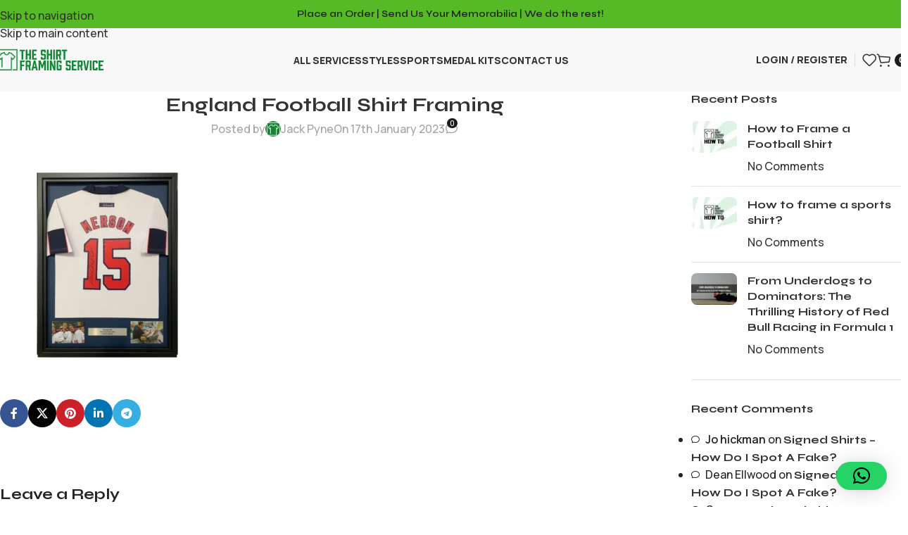

--- FILE ---
content_type: text/html; charset=UTF-8
request_url: https://www.shirtframingservice.co.uk/?attachment_id=31733
body_size: 47633
content:
<!DOCTYPE html>
<html lang="en-GB">
<head>
	<meta charset="UTF-8">
	<link rel="profile" href="https://gmpg.org/xfn/11">
	<link rel="pingback" href="https://www.shirtframingservice.co.uk/xmlrpc.php">

	<meta name='robots' content='index, follow, max-image-preview:large, max-snippet:-1, max-video-preview:-1' />
<script id="cookieyes" type="text/javascript" src="https://cdn-cookieyes.com/client_data/165a549343d8b423a3ab67e3/script.js"></script>
<!-- Google Tag Manager for WordPress by gtm4wp.com -->
<script data-cfasync="false" data-pagespeed-no-defer>
	var gtm4wp_datalayer_name = "dataLayer";
	var dataLayer = dataLayer || [];
	const gtm4wp_use_sku_instead = 0;
	const gtm4wp_currency = 'GBP';
	const gtm4wp_product_per_impression = 10;
	const gtm4wp_clear_ecommerce = false;
	const gtm4wp_datalayer_max_timeout = 2000;
</script>
<!-- End Google Tag Manager for WordPress by gtm4wp.com --><!-- Google tag (gtag.js) consent mode dataLayer added by Site Kit -->
<script type="text/javascript" id="google_gtagjs-js-consent-mode-data-layer">
/* <![CDATA[ */
window.dataLayer = window.dataLayer || [];function gtag(){dataLayer.push(arguments);}
gtag('consent', 'default', {"ad_personalization":"denied","ad_storage":"denied","ad_user_data":"denied","analytics_storage":"denied","functionality_storage":"denied","security_storage":"denied","personalization_storage":"denied","region":["AT","BE","BG","CH","CY","CZ","DE","DK","EE","ES","FI","FR","GB","GR","HR","HU","IE","IS","IT","LI","LT","LU","LV","MT","NL","NO","PL","PT","RO","SE","SI","SK"],"wait_for_update":500});
window._googlesitekitConsentCategoryMap = {"statistics":["analytics_storage"],"marketing":["ad_storage","ad_user_data","ad_personalization"],"functional":["functionality_storage","security_storage"],"preferences":["personalization_storage"]};
window._googlesitekitConsents = {"ad_personalization":"denied","ad_storage":"denied","ad_user_data":"denied","analytics_storage":"denied","functionality_storage":"denied","security_storage":"denied","personalization_storage":"denied","region":["AT","BE","BG","CH","CY","CZ","DE","DK","EE","ES","FI","FR","GB","GR","HR","HU","IE","IS","IT","LI","LT","LU","LV","MT","NL","NO","PL","PT","RO","SE","SI","SK"],"wait_for_update":500};
/* ]]> */
</script>
<!-- End Google tag (gtag.js) consent mode dataLayer added by Site Kit -->

	<!-- This site is optimized with the Yoast SEO plugin v26.8 - https://yoast.com/product/yoast-seo-wordpress/ -->
	<title>England Football Shirt Framing - The Shirt Framing Service</title><link rel="preload" href="https://www.shirtframingservice.co.uk/wp-content/uploads/2025/08/THE-SHIRT-FRAMING-SERVICE.svg" as="image" fetchpriority="high" /><link rel="preload" href="https://www.shirtframingservice.co.uk/wp-content/uploads/2018/11/England-Football-Shirt-Framing-300x300.png" as="image" imagesrcset="https://www.shirtframingservice.co.uk/wp-content/uploads/2018/11/England-Football-Shirt-Framing-300x300.png 300w, https://www.shirtframingservice.co.uk/wp-content/uploads/2018/11/England-Football-Shirt-Framing-180x180.png 180w, https://www.shirtframingservice.co.uk/wp-content/uploads/2018/11/England-Football-Shirt-Framing-700x700.png 700w, https://www.shirtframingservice.co.uk/wp-content/uploads/2018/11/England-Football-Shirt-Framing-768x768.png 768w, https://www.shirtframingservice.co.uk/wp-content/uploads/2018/11/England-Football-Shirt-Framing-480x480.png 480w, https://www.shirtframingservice.co.uk/wp-content/uploads/2018/11/England-Football-Shirt-Framing-100x100.png 100w, https://www.shirtframingservice.co.uk/wp-content/uploads/2018/11/England-Football-Shirt-Framing-400x400.png 400w, https://www.shirtframingservice.co.uk/wp-content/uploads/2018/11/England-Football-Shirt-Framing-510x510.png 510w, https://www.shirtframingservice.co.uk/wp-content/uploads/2018/11/England-Football-Shirt-Framing-50x50.png 50w, https://www.shirtframingservice.co.uk/wp-content/uploads/2018/11/England-Football-Shirt-Framing.png 810w" imagesizes="(max-width: 300px) 100vw, 300px" fetchpriority="high" />
	<link rel="canonical" href="https://www.shirtframingservice.co.uk/" />
	<meta property="og:locale" content="en_GB" />
	<meta property="og:type" content="article" />
	<meta property="og:title" content="England Football Shirt Framing - The Shirt Framing Service" />
	<meta property="og:url" content="https://www.shirtframingservice.co.uk/" />
	<meta property="og:site_name" content="The Shirt Framing Service" />
	<meta property="article:publisher" content="https://www.facebook.com/theshirtframingservice/" />
	<meta property="og:image" content="https://www.shirtframingservice.co.uk" />
	<meta property="og:image:width" content="810" />
	<meta property="og:image:height" content="810" />
	<meta property="og:image:type" content="image/png" />
	<meta name="twitter:card" content="summary_large_image" />
	<meta name="twitter:site" content="@TSFSUK" />
	<script type="application/ld+json" class="yoast-schema-graph">{"@context":"https://schema.org","@graph":[{"@type":"WebPage","@id":"https://www.shirtframingservice.co.uk/","url":"https://www.shirtframingservice.co.uk/","name":"England Football Shirt Framing - The Shirt Framing Service","isPartOf":{"@id":"https://www.shirtframingservice.co.uk/#website"},"primaryImageOfPage":{"@id":"https://www.shirtframingservice.co.uk/#primaryimage"},"image":{"@id":"https://www.shirtframingservice.co.uk/#primaryimage"},"thumbnailUrl":"https://www.shirtframingservice.co.uk/wp-content/uploads/2018/11/England-Football-Shirt-Framing.png","datePublished":"2023-01-17T16:18:54+00:00","breadcrumb":{"@id":"https://www.shirtframingservice.co.uk/#breadcrumb"},"inLanguage":"en-GB","potentialAction":[{"@type":"ReadAction","target":["https://www.shirtframingservice.co.uk/"]}]},{"@type":"ImageObject","inLanguage":"en-GB","@id":"https://www.shirtframingservice.co.uk/#primaryimage","url":"https://www.shirtframingservice.co.uk/wp-content/uploads/2018/11/England-Football-Shirt-Framing.png","contentUrl":"https://www.shirtframingservice.co.uk/wp-content/uploads/2018/11/England-Football-Shirt-Framing.png","width":810,"height":810},{"@type":"BreadcrumbList","@id":"https://www.shirtframingservice.co.uk/#breadcrumb","itemListElement":[{"@type":"ListItem","position":1,"name":"Shirt and Jersey Framing","item":"https://www.shirtframingservice.co.uk/shop/shirt-and-jersey-framing/"},{"@type":"ListItem","position":2,"name":"Gold Shirt Framing Service","item":"https://www.shirtframingservice.co.uk/product/gold-shirt-framing-service/"},{"@type":"ListItem","position":3,"name":"England Football Shirt Framing"}]},{"@type":"WebSite","@id":"https://www.shirtframingservice.co.uk/#website","url":"https://www.shirtframingservice.co.uk/","name":"The Shirt Framing Service","description":"Professional and Affordable Nationwide Sports Memorabilia Framing","publisher":{"@id":"https://www.shirtframingservice.co.uk/#organization"},"potentialAction":[{"@type":"SearchAction","target":{"@type":"EntryPoint","urlTemplate":"https://www.shirtframingservice.co.uk/?s={search_term_string}"},"query-input":{"@type":"PropertyValueSpecification","valueRequired":true,"valueName":"search_term_string"}}],"inLanguage":"en-GB"},{"@type":"Organization","@id":"https://www.shirtframingservice.co.uk/#organization","name":"The Shirt Framing Service","url":"https://www.shirtframingservice.co.uk/","logo":{"@type":"ImageObject","inLanguage":"en-GB","@id":"https://www.shirtframingservice.co.uk/#/schema/logo/image/","url":"https://shirtframingservice.co.uk/wp-content/uploads/2019/12/tsfs-ico.jpg","contentUrl":"https://shirtframingservice.co.uk/wp-content/uploads/2019/12/tsfs-ico.jpg","width":512,"height":512,"caption":"The Shirt Framing Service"},"image":{"@id":"https://www.shirtframingservice.co.uk/#/schema/logo/image/"},"sameAs":["https://www.facebook.com/theshirtframingservice/","https://x.com/TSFSUK","https://www.instagram.com/shirtframingservice/","https://www.linkedin.com/company/the-shirt-framing-service/"]}]}</script>
	<!-- / Yoast SEO plugin. -->


<link rel='dns-prefetch' href='//www.google.com' />
<link rel='dns-prefetch' href='//www.googletagmanager.com' />

<link rel='dns-prefetch' href='//cdnjs.cloudflare.com' />
<link rel="alternate" type="application/rss+xml" title="The Shirt Framing Service &raquo; Feed" href="https://www.shirtframingservice.co.uk/feed/" />
<link rel="alternate" type="application/rss+xml" title="The Shirt Framing Service &raquo; Comments Feed" href="https://www.shirtframingservice.co.uk/comments/feed/" />
<link rel="alternate" type="application/rss+xml" title="The Shirt Framing Service &raquo; England Football Shirt Framing Comments Feed" href="https://www.shirtframingservice.co.uk/?attachment_id=31733/feed/" />
<link rel="alternate" title="oEmbed (JSON)" type="application/json+oembed" href="https://www.shirtframingservice.co.uk/wp-json/oembed/1.0/embed?url=https%3A%2F%2Fwww.shirtframingservice.co.uk%2F%3Fattachment_id%3D31733" />
<link rel="alternate" title="oEmbed (XML)" type="text/xml+oembed" href="https://www.shirtframingservice.co.uk/wp-json/oembed/1.0/embed?url=https%3A%2F%2Fwww.shirtframingservice.co.uk%2F%3Fattachment_id%3D31733&#038;format=xml" />
<style id='wp-img-auto-sizes-contain-inline-css' type='text/css'>
img:is([sizes=auto i],[sizes^="auto," i]){contain-intrinsic-size:3000px 1500px}
/*# sourceURL=wp-img-auto-sizes-contain-inline-css */
</style>
<link rel='stylesheet' id='wc-affiliate-pro-css' href='https://www.shirtframingservice.co.uk/wp-content/plugins/wc-affiliate-pro/assets/css/front.css' type='text/css' media='all' />
<link rel='stylesheet' id='jquery-ui-datepicker-css' href='https://www.shirtframingservice.co.uk/wp-content/plugins/wc-affiliate/assets/css/jquery-ui.css' type='text/css' media='all' />
<link rel='stylesheet' id='wc-affiliate-google-fonts-css' href='https://www.shirtframingservice.co.uk/wp-content/cache/perfmatters/www.shirtframingservice.co.uk/fonts/0f998f6248d9.google-fonts.min.css' type='text/css' media='all' />
<link rel='stylesheet' id='fancybox-css' href='https://www.shirtframingservice.co.uk/wp-content/plugins/wc-affiliate/assets/css/jquery.fancybox.min.css' type='text/css' media='all' />
<link rel='stylesheet' id='fontawesome-css' href='https://cdnjs.cloudflare.com/ajax/libs/font-awesome/5.15.3/css/all.min.css' type='text/css' media='all' />
<link rel='stylesheet' id='imgareaselect-css' href='https://www.shirtframingservice.co.uk/wp-includes/js/imgareaselect/imgareaselect.css' type='text/css' media='all' />
<link rel='stylesheet' id='wc-affiliate-css' href='https://www.shirtframingservice.co.uk/wp-content/plugins/wc-affiliate/assets/css/front.css' type='text/css' media='all' />
<style id='woocommerce-inline-inline-css' type='text/css'>
.woocommerce form .form-row .required { visibility: visible; }
/*# sourceURL=woocommerce-inline-inline-css */
</style>
<link rel='stylesheet' id='wd-widget-price-filter-css' href='https://www.shirtframingservice.co.uk/wp-content/themes/woodmart/css/parts/woo-widget-price-filter.min.css' type='text/css' media='all' />
<link rel='stylesheet' id='wd-widget-woo-other-css' href='https://www.shirtframingservice.co.uk/wp-content/themes/woodmart/css/parts/woo-widget-other.min.css' type='text/css' media='all' />
<link rel='stylesheet' id='elementor-frontend-css' href='https://www.shirtframingservice.co.uk/wp-content/uploads/elementor/css/custom-frontend.min.css' type='text/css' media='all' />
<style id='elementor-frontend-inline-css' type='text/css'>
.elementor-kit-54039{--e-global-color-primary:#6EC1E4;--e-global-color-secondary:#54595F;--e-global-color-text:#7A7A7A;--e-global-color-accent:#61CE70;--e-global-typography-primary-font-weight:600;--e-global-typography-secondary-font-weight:400;--e-global-typography-text-font-weight:400;--e-global-typography-accent-font-weight:500;}.elementor-section.elementor-section-boxed > .elementor-container{max-width:1140px;}.e-con{--container-max-width:1140px;--container-default-padding-top:0px;--container-default-padding-right:0px;--container-default-padding-bottom:0px;--container-default-padding-left:0px;}.elementor-widget:not(:last-child){--kit-widget-spacing:20px;}.elementor-element{--widgets-spacing:20px 20px;--widgets-spacing-row:20px;--widgets-spacing-column:20px;}{}h1.entry-title{display:var(--page-title-display);}@media(max-width:1024px){.elementor-section.elementor-section-boxed > .elementor-container{max-width:1024px;}.e-con{--container-max-width:1024px;}}@media(max-width:768px){.elementor-section.elementor-section-boxed > .elementor-container{max-width:767px;}.e-con{--container-max-width:767px;}}
/*# sourceURL=elementor-frontend-inline-css */
</style>
<link rel='stylesheet' id='wd-style-base-css' href='https://www.shirtframingservice.co.uk/wp-content/themes/woodmart/css/parts/base.min.css' type='text/css' media='all' />
<link rel='stylesheet' id='wd-helpers-wpb-elem-css' href='https://www.shirtframingservice.co.uk/wp-content/themes/woodmart/css/parts/helpers-wpb-elem.min.css' type='text/css' media='all' />
<link rel='stylesheet' id='wd-elementor-base-css' href='https://www.shirtframingservice.co.uk/wp-content/themes/woodmart/css/parts/int-elem-base.min.css' type='text/css' media='all' />
<link rel='stylesheet' id='wd-woocommerce-base-css' href='https://www.shirtframingservice.co.uk/wp-content/themes/woodmart/css/parts/woocommerce-base.min.css' type='text/css' media='all' />
<link rel='stylesheet' id='wd-mod-star-rating-css' href='https://www.shirtframingservice.co.uk/wp-content/themes/woodmart/css/parts/mod-star-rating.min.css' type='text/css' media='all' />
<link rel='stylesheet' id='wd-woocommerce-block-notices-css' href='https://www.shirtframingservice.co.uk/wp-content/themes/woodmart/css/parts/woo-mod-block-notices.min.css' type='text/css' media='all' />
<link rel='stylesheet' id='wd-opt-carousel-disable-css' href='https://www.shirtframingservice.co.uk/wp-content/themes/woodmart/css/parts/opt-carousel-disable.min.css' type='text/css' media='all' />
<link rel='stylesheet' id='child-style-css' href='https://www.shirtframingservice.co.uk/wp-content/themes/woodmart-child/style.css' type='text/css' media='all' />
<link rel='stylesheet' id='wd-header-base-css' href='https://www.shirtframingservice.co.uk/wp-content/themes/woodmart/css/parts/header-base.min.css' type='text/css' media='all' />
<link rel='stylesheet' id='wd-mod-tools-css' href='https://www.shirtframingservice.co.uk/wp-content/themes/woodmart/css/parts/mod-tools.min.css' type='text/css' media='all' />
<link rel='stylesheet' id='wd-header-elements-base-css' href='https://www.shirtframingservice.co.uk/wp-content/themes/woodmart/css/parts/header-el-base.min.css' type='text/css' media='all' />
<link rel='stylesheet' id='wd-header-my-account-dropdown-css' href='https://www.shirtframingservice.co.uk/wp-content/themes/woodmart/css/parts/header-el-my-account-dropdown.min.css' type='text/css' media='all' />
<link rel='stylesheet' id='wd-woo-mod-login-form-css' href='https://www.shirtframingservice.co.uk/wp-content/themes/woodmart/css/parts/woo-mod-login-form.min.css' type='text/css' media='all' />
<link rel='stylesheet' id='wd-header-my-account-css' href='https://www.shirtframingservice.co.uk/wp-content/themes/woodmart/css/parts/header-el-my-account.min.css' type='text/css' media='all' />
<link rel='stylesheet' id='wd-header-cart-side-css' href='https://www.shirtframingservice.co.uk/wp-content/themes/woodmart/css/parts/header-el-cart-side.min.css' type='text/css' media='all' />
<link rel='stylesheet' id='wd-header-cart-css' href='https://www.shirtframingservice.co.uk/wp-content/themes/woodmart/css/parts/header-el-cart.min.css' type='text/css' media='all' />
<link rel='stylesheet' id='wd-widget-shopping-cart-css' href='https://www.shirtframingservice.co.uk/wp-content/themes/woodmart/css/parts/woo-widget-shopping-cart.min.css' type='text/css' media='all' />
<link rel='stylesheet' id='wd-widget-product-list-css' href='https://www.shirtframingservice.co.uk/wp-content/themes/woodmart/css/parts/woo-widget-product-list.min.css' type='text/css' media='all' />
<link rel='stylesheet' id='wd-header-mobile-nav-dropdown-css' href='https://www.shirtframingservice.co.uk/wp-content/themes/woodmart/css/parts/header-el-mobile-nav-dropdown.min.css' type='text/css' media='all' />
<link rel='stylesheet' id='wd-page-title-css' href='https://www.shirtframingservice.co.uk/wp-content/themes/woodmart/css/parts/page-title.min.css' type='text/css' media='all' />
<link rel='stylesheet' id='wd-post-types-mod-predefined-css' href='https://www.shirtframingservice.co.uk/wp-content/themes/woodmart/css/parts/post-types-mod-predefined.min.css' type='text/css' media='all' />
<link rel='stylesheet' id='wd-post-types-mod-categories-style-bg-css' href='https://www.shirtframingservice.co.uk/wp-content/themes/woodmart/css/parts/post-types-mod-categories-style-bg.min.css' type='text/css' media='all' />
<link rel='stylesheet' id='wd-blog-single-predefined-css' href='https://www.shirtframingservice.co.uk/wp-content/themes/woodmart/css/parts/blog-single-predefined.min.css' type='text/css' media='all' />
<link rel='stylesheet' id='wd-blog-mod-author-css' href='https://www.shirtframingservice.co.uk/wp-content/themes/woodmart/css/parts/blog-mod-author.min.css' type='text/css' media='all' />
<link rel='stylesheet' id='wd-blog-mod-comments-button-css' href='https://www.shirtframingservice.co.uk/wp-content/themes/woodmart/css/parts/blog-mod-comments-button.min.css' type='text/css' media='all' />
<link rel='stylesheet' id='wd-social-icons-css' href='https://www.shirtframingservice.co.uk/wp-content/themes/woodmart/css/parts/el-social-icons.min.css' type='text/css' media='all' />
<link rel='stylesheet' id='wd-social-icons-styles-css' href='https://www.shirtframingservice.co.uk/wp-content/themes/woodmart/css/parts/el-social-styles.min.css' type='text/css' media='all' />
<link rel='stylesheet' id='wd-post-types-el-page-navigation-css' href='https://www.shirtframingservice.co.uk/wp-content/themes/woodmart/css/parts/post-types-el-page-navigation.min.css' type='text/css' media='all' />
<link rel='stylesheet' id='wd-blog-loop-base-css' href='https://www.shirtframingservice.co.uk/wp-content/themes/woodmart/css/parts/blog-loop-base.min.css' type='text/css' media='all' />
<link rel='stylesheet' id='wd-blog-loop-design-masonry-css' href='https://www.shirtframingservice.co.uk/wp-content/themes/woodmart/css/parts/blog-loop-design-masonry.min.css' type='text/css' media='all' />
<link rel='stylesheet' id='wd-swiper-css' href='https://www.shirtframingservice.co.uk/wp-content/themes/woodmart/css/parts/lib-swiper.min.css' type='text/css' media='all' />
<link rel='stylesheet' id='wd-post-types-mod-comments-css' href='https://www.shirtframingservice.co.uk/wp-content/themes/woodmart/css/parts/post-types-mod-comments.min.css' type='text/css' media='all' />
<link rel='stylesheet' id='wd-off-canvas-sidebar-css' href='https://www.shirtframingservice.co.uk/wp-content/themes/woodmart/css/parts/opt-off-canvas-sidebar.min.css' type='text/css' media='all' />
<link rel='stylesheet' id='wd-widget-wd-recent-posts-css' href='https://www.shirtframingservice.co.uk/wp-content/themes/woodmart/css/parts/widget-wd-recent-posts.min.css' type='text/css' media='all' />
<link rel='stylesheet' id='wd-widget-recent-post-comments-css' href='https://www.shirtframingservice.co.uk/wp-content/themes/woodmart/css/parts/widget-recent-post-comments.min.css' type='text/css' media='all' />
<link rel='stylesheet' id='wd-footer-base-css' href='https://www.shirtframingservice.co.uk/wp-content/themes/woodmart/css/parts/footer-base.min.css' type='text/css' media='all' />
<link rel='stylesheet' id='wd-info-box-css' href='https://www.shirtframingservice.co.uk/wp-content/themes/woodmart/css/parts/el-info-box.min.css' type='text/css' media='all' />
<link rel='stylesheet' id='wd-image-gallery-css' href='https://www.shirtframingservice.co.uk/wp-content/themes/woodmart/css/parts/el-gallery.min.css' type='text/css' media='all' />
<link rel='stylesheet' id='wd-text-block-css' href='https://www.shirtframingservice.co.uk/wp-content/themes/woodmart/css/parts/el-text-block.min.css' type='text/css' media='all' />
<link rel='stylesheet' id='wd-button-css' href='https://www.shirtframingservice.co.uk/wp-content/themes/woodmart/css/parts/el-button.min.css' type='text/css' media='all' />
<link rel='stylesheet' id='wd-mc4wp-css' href='https://www.shirtframingservice.co.uk/wp-content/themes/woodmart/css/parts/int-mc4wp.min.css' type='text/css' media='all' />
<link rel='stylesheet' id='wd-section-title-css' href='https://www.shirtframingservice.co.uk/wp-content/themes/woodmart/css/parts/el-section-title.min.css' type='text/css' media='all' />
<link rel='stylesheet' id='wd-mod-nav-vertical-css' href='https://www.shirtframingservice.co.uk/wp-content/themes/woodmart/css/parts/mod-nav-vertical.min.css' type='text/css' media='all' />
<link rel='stylesheet' id='wd-mod-nav-vertical-design-simple-css' href='https://www.shirtframingservice.co.uk/wp-content/themes/woodmart/css/parts/mod-nav-vertical-design-simple.min.css' type='text/css' media='all' />
<link rel='stylesheet' id='wd-el-menu-css' href='https://www.shirtframingservice.co.uk/wp-content/themes/woodmart/css/parts/el-menu.min.css' type='text/css' media='all' />
<link rel='stylesheet' id='wd-el-menu-wpb-elem-css' href='https://www.shirtframingservice.co.uk/wp-content/themes/woodmart/css/parts/el-menu-wpb-elem.min.css' type='text/css' media='all' />
<link rel='stylesheet' id='wd-wd-search-form-css' href='https://www.shirtframingservice.co.uk/wp-content/themes/woodmart/css/parts/wd-search-form.min.css' type='text/css' media='all' />
<link rel='stylesheet' id='wd-wd-search-results-css' href='https://www.shirtframingservice.co.uk/wp-content/themes/woodmart/css/parts/wd-search-results.min.css' type='text/css' media='all' />
<link rel='stylesheet' id='wd-wd-search-dropdown-css' href='https://www.shirtframingservice.co.uk/wp-content/themes/woodmart/css/parts/wd-search-dropdown.min.css' type='text/css' media='all' />
<link rel='stylesheet' id='wd-mod-sticky-sidebar-opener-css' href='https://www.shirtframingservice.co.uk/wp-content/themes/woodmart/css/parts/mod-sticky-sidebar-opener.min.css' type='text/css' media='all' />
<link rel='stylesheet' id='xts-google-fonts-css' href='https://www.shirtframingservice.co.uk/wp-content/cache/perfmatters/www.shirtframingservice.co.uk/fonts/640c2e71fc87.google-fonts.min.css' type='text/css' media='all' />
<script type="text/template" id="tmpl-variation-template">
	<div class="woocommerce-variation-description">{{{ data.variation.variation_description }}}</div>
	<div class="woocommerce-variation-price">{{{ data.variation.price_html }}}</div>
	<div class="woocommerce-variation-availability">{{{ data.variation.availability_html }}}</div>
</script>
<script type="text/template" id="tmpl-unavailable-variation-template">
	<p role="alert">Sorry, this product is unavailable. Please choose a different combination.</p>
</script>
<script type="text/javascript" id="cookie-law-info-wca-js-before">
/* <![CDATA[ */
const _ckyGsk = true;
//# sourceURL=cookie-law-info-wca-js-before
/* ]]> */
</script>
<script type="text/javascript" src="https://www.shirtframingservice.co.uk/wp-content/plugins/cookie-law-info/lite/frontend/js/wca.min.js" id="cookie-law-info-wca-js"></script>
<script type="text/javascript" src="https://www.shirtframingservice.co.uk/wp-includes/js/jquery/jquery.min.js" id="jquery-core-js"></script>
<script type="text/javascript" src="https://www.shirtframingservice.co.uk/wp-includes/js/jquery/jquery-migrate.min.js" id="jquery-migrate-js"></script>
<script type="text/javascript" src="https://www.shirtframingservice.co.uk/wp-includes/js/underscore.min.js" id="underscore-js"></script>
<script type="text/javascript" id="wp-util-js-extra">
/* <![CDATA[ */
var _wpUtilSettings = {"ajax":{"url":"/wp-admin/admin-ajax.php"}};
//# sourceURL=wp-util-js-extra
/* ]]> */
</script>
<script type="text/javascript" src="https://www.shirtframingservice.co.uk/wp-includes/js/wp-util.min.js" id="wp-util-js"></script>
<script type="text/javascript" src="https://www.shirtframingservice.co.uk/wp-content/plugins/woocommerce/assets/js/jquery-blockui/jquery.blockUI.min.js" id="wc-jquery-blockui-js" data-wp-strategy="defer"></script>
<script type="text/javascript" src="https://www.shirtframingservice.co.uk/wp-content/plugins/wc-affiliate/assets/js/jquery.fancybox.min.js" id="fancybox-js"></script>
<script type="text/javascript" src="https://www.google.com/recaptcha/api.js" id="recaptcha-js"></script>
<script type="text/javascript" id="utils-js-extra">
/* <![CDATA[ */
var userSettings = {"url":"/","uid":"0","time":"1769423802","secure":"1"};
//# sourceURL=utils-js-extra
/* ]]> */
</script>
<script type="text/javascript" src="https://www.shirtframingservice.co.uk/wp-includes/js/utils.min.js" id="utils-js"></script>
<script type="text/javascript" src="https://www.shirtframingservice.co.uk/wp-includes/js/plupload/moxie.min.js" id="moxiejs-js"></script>
<script type="text/javascript" src="https://www.shirtframingservice.co.uk/wp-includes/js/plupload/plupload.min.js" id="plupload-js"></script>
<script type="text/javascript" id="wc-add-to-cart-js-extra">
/* <![CDATA[ */
var wc_add_to_cart_params = {"ajax_url":"/wp-admin/admin-ajax.php","wc_ajax_url":"/?wc-ajax=%%endpoint%%","i18n_view_cart":"View basket","cart_url":"https://www.shirtframingservice.co.uk/basket/","is_cart":"","cart_redirect_after_add":"no"};
//# sourceURL=wc-add-to-cart-js-extra
/* ]]> */
</script>
<script type="text/javascript" src="https://www.shirtframingservice.co.uk/wp-content/plugins/woocommerce/assets/js/frontend/add-to-cart.min.js" id="wc-add-to-cart-js" defer="defer" data-wp-strategy="defer"></script>
<script type="text/javascript" src="https://www.shirtframingservice.co.uk/wp-content/plugins/woocommerce/assets/js/js-cookie/js.cookie.min.js" id="wc-js-cookie-js" data-wp-strategy="defer"></script>

<!-- Google tag (gtag.js) snippet added by Site Kit -->
<!-- Google Analytics snippet added by Site Kit -->
<!-- Google Ads snippet added by Site Kit -->
<script type="text/javascript" src="https://www.googletagmanager.com/gtag/js?id=GT-NS8CV5B" id="google_gtagjs-js" async></script>
<script type="text/javascript" id="google_gtagjs-js-after">
/* <![CDATA[ */
window.dataLayer = window.dataLayer || [];function gtag(){dataLayer.push(arguments);}
gtag("set","linker",{"domains":["www.shirtframingservice.co.uk"]});
gtag("js", new Date());
gtag("set", "developer_id.dZTNiMT", true);
gtag("config", "GT-NS8CV5B");
gtag("config", "AW-775473734");
 window._googlesitekit = window._googlesitekit || {}; window._googlesitekit.throttledEvents = []; window._googlesitekit.gtagEvent = (name, data) => { var key = JSON.stringify( { name, data } ); if ( !! window._googlesitekit.throttledEvents[ key ] ) { return; } window._googlesitekit.throttledEvents[ key ] = true; setTimeout( () => { delete window._googlesitekit.throttledEvents[ key ]; }, 5 ); gtag( "event", name, { ...data, event_source: "site-kit" } ); }; 
//# sourceURL=google_gtagjs-js-after
/* ]]> */
</script>
<script type="text/javascript" src="https://www.shirtframingservice.co.uk/wp-content/themes/woodmart/js/scripts/global/scrollBar.min.js" id="wd-scrollbar-js"></script>
<link rel="https://api.w.org/" href="https://www.shirtframingservice.co.uk/wp-json/" /><link rel="alternate" title="JSON" type="application/json" href="https://www.shirtframingservice.co.uk/wp-json/wp/v2/media/31733" /><meta name="generator" content="Site Kit by Google 1.170.0" />
<!-- Google Tag Manager for WordPress by gtm4wp.com -->
<!-- GTM Container placement set to automatic -->
<script data-cfasync="false" data-pagespeed-no-defer>
	var dataLayer_content = {"pagePostType":"attachment","pagePostType2":"single-attachment","pagePostAuthor":"Jack Pyne"};
	dataLayer.push( dataLayer_content );
</script>
<script data-cfasync="false" data-pagespeed-no-defer>
(function(w,d,s,l,i){w[l]=w[l]||[];w[l].push({'gtm.start':
new Date().getTime(),event:'gtm.js'});var f=d.getElementsByTagName(s)[0],
j=d.createElement(s),dl=l!='dataLayer'?'&l='+l:'';j.async=true;j.src=
'//www.googletagmanager.com/gtm.js?id='+i+dl;f.parentNode.insertBefore(j,f);
})(window,document,'script','dataLayer','GTM-TXBP67C7');
</script>
<!-- End Google Tag Manager for WordPress by gtm4wp.com --><meta name="theme-color" content="rgb(248,248,248)">					<meta name="viewport" content="width=device-width, initial-scale=1.0, maximum-scale=1.0, user-scalable=no">
										<noscript><style>.woocommerce-product-gallery{ opacity: 1 !important; }</style></noscript>
	<meta name="generator" content="Elementor 3.34.1; features: e_font_icon_svg, additional_custom_breakpoints; settings: css_print_method-internal, google_font-enabled, font_display-swap">
<style type="text/css">.recentcomments a{display:inline !important;padding:0 !important;margin:0 !important;}</style>			<style>
				.e-con.e-parent:nth-of-type(n+4):not(.e-lazyloaded):not(.e-no-lazyload),
				.e-con.e-parent:nth-of-type(n+4):not(.e-lazyloaded):not(.e-no-lazyload) * {
					background-image: none !important;
				}
				@media screen and (max-height: 1024px) {
					.e-con.e-parent:nth-of-type(n+3):not(.e-lazyloaded):not(.e-no-lazyload),
					.e-con.e-parent:nth-of-type(n+3):not(.e-lazyloaded):not(.e-no-lazyload) * {
						background-image: none !important;
					}
				}
				@media screen and (max-height: 640px) {
					.e-con.e-parent:nth-of-type(n+2):not(.e-lazyloaded):not(.e-no-lazyload),
					.e-con.e-parent:nth-of-type(n+2):not(.e-lazyloaded):not(.e-no-lazyload) * {
						background-image: none !important;
					}
				}
			</style>
			
<!-- Google Tag Manager snippet added by Site Kit -->
<script type="text/javascript">
/* <![CDATA[ */

			( function( w, d, s, l, i ) {
				w[l] = w[l] || [];
				w[l].push( {'gtm.start': new Date().getTime(), event: 'gtm.js'} );
				var f = d.getElementsByTagName( s )[0],
					j = d.createElement( s ), dl = l != 'dataLayer' ? '&l=' + l : '';
				j.async = true;
				j.src = 'https://www.googletagmanager.com/gtm.js?id=' + i + dl;
				f.parentNode.insertBefore( j, f );
			} )( window, document, 'script', 'dataLayer', 'GTM-MRDWZQNX' );
			
/* ]]> */
</script>

<!-- End Google Tag Manager snippet added by Site Kit -->
<link rel="icon" href="https://www.shirtframingservice.co.uk/wp-content/uploads/2019/12/cropped-tsfs-ico-32x32.jpg" sizes="32x32" />
<link rel="icon" href="https://www.shirtframingservice.co.uk/wp-content/uploads/2019/12/cropped-tsfs-ico-192x192.jpg" sizes="192x192" />
<link rel="apple-touch-icon" href="https://www.shirtframingservice.co.uk/wp-content/uploads/2019/12/cropped-tsfs-ico-180x180.jpg" />
<meta name="msapplication-TileImage" content="https://www.shirtframingservice.co.uk/wp-content/uploads/2019/12/cropped-tsfs-ico-270x270.jpg" />
<style>
		
		</style>			<style id="wd-style-header_603165-css" data-type="wd-style-header_603165">
				:root{
	--wd-top-bar-h: 40px;
	--wd-top-bar-sm-h: 40px;
	--wd-top-bar-sticky-h: .00001px;
	--wd-top-bar-brd-w: .00001px;

	--wd-header-general-h: 90px;
	--wd-header-general-sm-h: 80px;
	--wd-header-general-sticky-h: 90px;
	--wd-header-general-brd-w: .00001px;

	--wd-header-bottom-h: .00001px;
	--wd-header-bottom-sm-h: .00001px;
	--wd-header-bottom-sticky-h: .00001px;
	--wd-header-bottom-brd-w: .00001px;

	--wd-header-clone-h: .00001px;

	--wd-header-brd-w: calc(var(--wd-top-bar-brd-w) + var(--wd-header-general-brd-w) + var(--wd-header-bottom-brd-w));
	--wd-header-h: calc(var(--wd-top-bar-h) + var(--wd-header-general-h) + var(--wd-header-bottom-h) + var(--wd-header-brd-w));
	--wd-header-sticky-h: calc(var(--wd-top-bar-sticky-h) + var(--wd-header-general-sticky-h) + var(--wd-header-bottom-sticky-h) + var(--wd-header-clone-h) + var(--wd-header-brd-w));
	--wd-header-sm-h: calc(var(--wd-top-bar-sm-h) + var(--wd-header-general-sm-h) + var(--wd-header-bottom-sm-h) + var(--wd-header-brd-w));
}

.whb-top-bar .wd-dropdown {
	margin-top: -1px;
}

.whb-top-bar .wd-dropdown:after {
	height: 10px;
}


.whb-sticked .whb-general-header .wd-dropdown:not(.sub-sub-menu) {
	margin-top: 24px;
}

.whb-sticked .whb-general-header .wd-dropdown:not(.sub-sub-menu):after {
	height: 35px;
}






		
.whb-top-bar {
	background-color: rgba(86, 185, 38, 1);
}

.whb-general-header {
	background-color: rgba(248, 248, 248, 1);
}
			</style>
						<style id="wd-style-theme_settings_default-css" data-type="wd-style-theme_settings_default">
				@font-face {
	font-weight: normal;
	font-style: normal;
	font-family: "woodmart-font";
	src: url("//www.shirtframingservice.co.uk/wp-content/themes/woodmart/fonts/woodmart-font-3-400.woff2?v=8.3.7") format("woff2");
}

:root {
	--wd-text-font: "Manrope", Arial, Helvetica, sans-serif;
	--wd-text-font-weight: 500;
	--wd-text-color: rgb(36,36,36);
	--wd-text-font-size: 16px;
	--wd-title-font: "Syne", Arial, Helvetica, sans-serif;
	--wd-title-font-weight: 700;
	--wd-title-color: #242424;
	--wd-entities-title-font: "Syne", Arial, Helvetica, sans-serif;
	--wd-entities-title-font-weight: 700;
	--wd-entities-title-color: #333333;
	--wd-entities-title-color-hover: rgb(51 51 51 / 65%);
	--wd-alternative-font: "Manrope", Arial, Helvetica, sans-serif;
	--wd-widget-title-font: "Syne", Arial, Helvetica, sans-serif;
	--wd-widget-title-font-weight: 700;
	--wd-widget-title-transform: capitalize;
	--wd-widget-title-color: #333;
	--wd-widget-title-font-size: 16px;
	--wd-header-el-font: "Manrope", Arial, Helvetica, sans-serif;
	--wd-header-el-font-weight: 800;
	--wd-header-el-transform: uppercase;
	--wd-header-el-font-size: 14px;
	--wd-otl-style: dotted;
	--wd-otl-width: 2px;
	--wd-primary-color: rgb(28,28,28);
	--wd-alternative-color: #fbbc34;
	--btn-default-bgcolor: #f7f7f7;
	--btn-default-bgcolor-hover: #efefef;
	--btn-accented-bgcolor: rgb(28,28,28);
	--btn-accented-bgcolor-hover: rgb(51,51,51);
	--wd-form-brd-width: 1px;
	--notices-success-bg: #459647;
	--notices-success-color: #fff;
	--notices-warning-bg: #E0B252;
	--notices-warning-color: #fff;
	--wd-link-color: #333333;
	--wd-link-color-hover: #242424;
}
.wd-age-verify-wrap {
	--wd-popup-width: 500px;
}
.wd-popup.wd-promo-popup {
	background-color: #111111;
	background-image: none;
	background-repeat: no-repeat;
	background-size: contain;
	background-position: left center;
}
.wd-promo-popup-wrap {
	--wd-popup-width: 800px;
}
:is(.woodmart-woocommerce-layered-nav, .wd-product-category-filter) .wd-scroll-content {
	max-height: 223px;
}
.wd-page-title .wd-page-title-bg img {
	object-fit: cover;
	object-position: center center;
}
.wd-footer {
	background-color: rgb(248,248,248);
	background-image: none;
}
html .wd-dropdown-menu.wd-design-sized .wd-sub-menu > li > a, body .wd-dropdown-menu.wd-design-full-width .wd-sub-menu > li > a, body .wd-dropdown-menu.wd-design-aside .wd-wp-menu > .sub-sub-menu > li > a, body .wd-dropdown-menu.wd-design-aside .wd-sub-menu .wd-sub-menu > li > a, html .page-title > .container > .title, html .page-title .wd-title-wrapp > .title, html .product.wd-cat .wd-entities-title, html .product.wd-cat.cat-design-replace-title .wd-entities-title, html .wd-masonry-first .wd-cat:first-child .wd-entities-title {
	text-transform: capitalize;
}
html .wd-dropdown-cats .wd-nav.wd-nav-vertical > li > a {
	font-size: 16px;
	text-transform: capitalize;
}
html .wd-checkout-steps li {
	text-transform: capitalize;
}
.page .wd-page-content {
	background-color: rgb(248,248,248);
	background-image: none;
}
.woodmart-archive-shop:not(.single-product) .wd-page-content {
	background-color: rgb(248,248,248);
	background-image: none;
}
.single-product .wd-page-content {
	background-color: rgb(248,248,248);
	background-image: none;
}
.woodmart-archive-blog .wd-page-content {
	background-color: rgb(248,248,248);
	background-image: none;
}
.single-post .wd-page-content {
	background-color: rgb(248,248,248);
	background-image: none;
}
body, [class*=color-scheme-light], [class*=color-scheme-dark], .wd-search-form[class*="wd-header-search-form"] form.searchform, .wd-el-search .searchform {
	--wd-form-brd-color: rgb(51,51,51);
	--wd-form-brd-color-focus: rgb(51,51,51);
}
.product-labels .product-label.onsale {
	background-color: rgb(28,28,28);
}
.mfp-wrap.wd-popup-quick-view-wrap {
	--wd-popup-width: 920px;
}
:root{
--wd-container-w: 1320px;
--wd-form-brd-radius: 0px;
--btn-default-color: #333;
--btn-default-color-hover: #333;
--btn-accented-color: #fff;
--btn-accented-color-hover: #fff;
--btn-default-brd-radius: 0px;
--btn-default-box-shadow: none;
--btn-default-box-shadow-hover: none;
--btn-default-box-shadow-active: none;
--btn-default-bottom: 0px;
--btn-accented-brd-radius: 0px;
--btn-accented-box-shadow: none;
--btn-accented-box-shadow-hover: none;
--btn-accented-box-shadow-active: none;
--btn-accented-bottom: 0px;
--wd-brd-radius: 12px;
}

@media (min-width: 1320px) {
section.elementor-section.wd-section-stretch > .elementor-container {
margin-left: auto;
margin-right: auto;
}
}


.wd-page-title {
background-color: rgb(238,238,238);
}

.slogan {
  font-family: 'Syne', sans-serif;
  font-size: 14px;
  font-weight: 600;
  text-align: center;    /* horizontally centered */
  white-space: nowrap;
}

.grecaptcha-badge {
    visibility: hidden;
}

/* Hide configurator until Staggs is ready */
.staggs-container {
  visibility: hidden;
  position: relative;
  min-height: 120px; /* prevents layout shift while loading */
}

/* Spinner styles */
.staggs-loader {
  position: absolute;
  top: 50%;
  left: 50%;
  transform: translate(-50%, -50%);
  border: 4px solid #f3f3f3;
  border-top: 4px solid #333;
  border-radius: 50%;
  width: 40px;
  height: 40px;
  animation: spin 1s linear infinite;
  z-index: 9999;
}

/* Spinner animation */
@keyframes spin {
  0% { transform: translate(-50%, -50%) rotate(0deg); }
  100% { transform: translate(-50%, -50%) rotate(360deg); }
}

/* Once Staggs is loaded */
.staggs-loaded .staggs-container {
  visibility: visible;
}
.staggs-loaded .staggs-loader {
  display: none;
}
			</style>
			</head>

<body class="attachment wp-singular attachment-template-default single single-attachment postid-31733 attachmentid-31733 attachment-png wp-theme-woodmart wp-child-theme-woodmart-child theme-woodmart woocommerce-no-js wrapper-custom  categories-accordion-on elementor-default elementor-kit-54039">
					<!-- Google Tag Manager (noscript) snippet added by Site Kit -->
		<noscript>
			<iframe src="https://www.googletagmanager.com/ns.html?id=GTM-MRDWZQNX" height="0" width="0" style="display:none;visibility:hidden"></iframe>
		</noscript>
		<!-- End Google Tag Manager (noscript) snippet added by Site Kit -->
		<script type="text/javascript" id="wd-flicker-fix">// Flicker fix.</script>
<!-- GTM Container placement set to automatic -->
<!-- Google Tag Manager (noscript) -->
				<noscript><iframe src="https://www.googletagmanager.com/ns.html?id=GTM-TXBP67C7" height="0" width="0" style="display:none;visibility:hidden" aria-hidden="true"></iframe></noscript>
<!-- End Google Tag Manager (noscript) -->		<div class="wd-skip-links">
								<a href="#menu-main-navigation" class="wd-skip-navigation btn">
						Skip to navigation					</a>
								<a href="#main-content" class="wd-skip-content btn">
				Skip to main content			</a>
		</div>
			
	
	<div class="wd-page-wrapper website-wrapper">
									<header class="whb-header whb-header_603165 whb-scroll-stick whb-sticky-real whb-hide-on-scroll">
					<div class="whb-main-header">
	
<div class="whb-row whb-top-bar whb-not-sticky-row whb-with-bg whb-without-border whb-color-dark whb-flex-flex-middle">
	<div class="container">
		<div class="whb-flex-row whb-top-bar-inner">
			<div class="whb-column whb-col-left whb-column5 whb-visible-lg">
	
<div class="wd-header-text reset-last-child whb-t8mflom6fyhdusdvqdl7"></div>
</div>
<div class="whb-column whb-col-center whb-column6 whb-visible-lg">
	
<div class="wd-header-text reset-last-child whb-d9ypac31672v8eolnbot"><script type="text/javascript">
var elm=document.getElementsByTagName("html")[0];
elm.style.display="none";
document.addEventListener("DOMContentLoaded",function(event) {elm.style.display="block"; });
</script>
<div class="slogan">Place an Order
|
Send Us Your Memorabilia
|
We do the rest!</div></div>
</div>
<div class="whb-column whb-col-right whb-column7 whb-visible-lg whb-empty-column">
	</div>
<div class="whb-column whb-col-mobile whb-column_mobile1 whb-hidden-lg">
	
<div class="wd-header-text reset-last-child whb-lqwc65hazgqvf15ub82k"><div class="slogan">The UK's Most Trusted Memorabilia Framers</div></div>
</div>
		</div>
	</div>
</div>

<div class="whb-row whb-general-header whb-sticky-row whb-with-bg whb-without-border whb-color-dark whb-flex-equal-sides">
	<div class="container">
		<div class="whb-flex-row whb-general-header-inner">
			<div class="whb-column whb-col-left whb-column8 whb-visible-lg">
	<div class="site-logo whb-mt3p2ys28fanjollb7w9">
	<a href="https://www.shirtframingservice.co.uk/" class="wd-logo wd-main-logo" rel="home" aria-label="Site logo">
		<img data-perfmatters-preload width="160" height="40" src="https://www.shirtframingservice.co.uk/wp-content/uploads/2025/08/THE-SHIRT-FRAMING-SERVICE.svg" class="attachment-full size-full" alt="" style="max-width:202px;" decoding="async" />	</a>
	</div>
</div>
<div class="whb-column whb-col-center whb-column9 whb-visible-lg">
	<nav class="wd-header-nav wd-header-main-nav text-center wd-design-1 whb-l8jtzxl4phf1mo00k2tp" role="navigation" aria-label="Main navigation">
	<ul id="menu-main-navigation" class="menu wd-nav wd-nav-header wd-nav-main wd-style-default wd-gap-m"><li id="menu-item-54097" class="menu-item menu-item-type-post_type menu-item-object-page menu-item-54097 item-level-0 menu-simple-dropdown wd-event-hover" ><a href="https://www.shirtframingservice.co.uk/shop/" class="woodmart-nav-link"><span class="nav-link-text">All Services</span></a></li>
<li id="menu-item-55197" class="menu-item menu-item-type-post_type menu-item-object-page menu-item-has-children menu-item-55197 item-level-0 menu-simple-dropdown wd-event-hover" ><a href="https://www.shirtframingservice.co.uk/shop/" class="woodmart-nav-link"><span class="nav-link-text">Styles</span></a><div class="color-scheme-dark wd-design-default wd-dropdown-menu wd-dropdown"><div class="container wd-entry-content">
<ul class="wd-sub-menu color-scheme-dark">
	<li id="menu-item-55213" class="menu-item menu-item-type-taxonomy menu-item-object-product_cat menu-item-55213 item-level-1 wd-event-hover" ><a href="https://www.shirtframingservice.co.uk/shop/shirt-and-jersey-framing/" class="woodmart-nav-link">Shirt and Jersey Framing</a></li>
	<li id="menu-item-55210" class="menu-item menu-item-type-taxonomy menu-item-object-product_cat menu-item-55210 item-level-1 wd-event-hover" ><a href="https://www.shirtframingservice.co.uk/shop/boots-gloves-and-caps/" class="woodmart-nav-link">Boots, Gloves and Caps</a></li>
	<li id="menu-item-55211" class="menu-item menu-item-type-taxonomy menu-item-object-product_cat menu-item-55211 item-level-1 wd-event-hover" ><a href="https://www.shirtframingservice.co.uk/shop/other-framing/" class="woodmart-nav-link">Other Framing</a></li>
	<li id="menu-item-55212" class="menu-item menu-item-type-taxonomy menu-item-object-product_cat menu-item-55212 item-level-1 wd-event-hover" ><a href="https://www.shirtframingservice.co.uk/shop/perspex-display-cases/" class="woodmart-nav-link">Perspex Display Cases</a></li>
</ul>
</div>
</div>
</li>
<li id="menu-item-55196" class="menu-item menu-item-type-post_type menu-item-object-page menu-item-has-children menu-item-55196 item-level-0 menu-simple-dropdown wd-event-hover" ><a href="https://www.shirtframingservice.co.uk/shop/" class="woodmart-nav-link"><span class="nav-link-text">Sports</span></a><div class="color-scheme-dark wd-design-default wd-dropdown-menu wd-dropdown"><div class="container wd-entry-content">
<ul class="wd-sub-menu color-scheme-dark">
	<li id="menu-item-55198" class="menu-item menu-item-type-taxonomy menu-item-object-product_cat menu-item-55198 item-level-1 wd-event-hover" ><a href="https://www.shirtframingservice.co.uk/shop/football-memorabilia-framing/" class="woodmart-nav-link">Football</a></li>
	<li id="menu-item-55199" class="menu-item menu-item-type-taxonomy menu-item-object-product_cat menu-item-55199 item-level-1 wd-event-hover" ><a href="https://www.shirtframingservice.co.uk/shop/rugby-memorabilia-framing/" class="woodmart-nav-link">Rugby</a></li>
	<li id="menu-item-55201" class="menu-item menu-item-type-taxonomy menu-item-object-product_cat menu-item-55201 item-level-1 wd-event-hover" ><a href="https://www.shirtframingservice.co.uk/shop/cricket-memorabilia-framing/" class="woodmart-nav-link">Cricket</a></li>
	<li id="menu-item-55206" class="menu-item menu-item-type-taxonomy menu-item-object-product_cat menu-item-55206 item-level-1 wd-event-hover" ><a href="https://www.shirtframingservice.co.uk/shop/boxing-memorabilia-framing/" class="woodmart-nav-link">Boxing</a></li>
	<li id="menu-item-55202" class="menu-item menu-item-type-taxonomy menu-item-object-product_cat menu-item-55202 item-level-1 wd-event-hover" ><a href="https://www.shirtframingservice.co.uk/shop/running-memorabilia-framing/" class="woodmart-nav-link">Running</a></li>
	<li id="menu-item-55207" class="menu-item menu-item-type-taxonomy menu-item-object-product_cat menu-item-55207 item-level-1 wd-event-hover" ><a href="https://www.shirtframingservice.co.uk/shop/ufc-mma-memorabilia-framing/" class="woodmart-nav-link">UFC/MMA</a></li>
	<li id="menu-item-55203" class="menu-item menu-item-type-taxonomy menu-item-object-product_cat menu-item-55203 item-level-1 wd-event-hover" ><a href="https://www.shirtframingservice.co.uk/shop/cycling-memorabilia-framing/" class="woodmart-nav-link">Cycling</a></li>
	<li id="menu-item-55204" class="menu-item menu-item-type-taxonomy menu-item-object-product_cat menu-item-55204 item-level-1 wd-event-hover" ><a href="https://www.shirtframingservice.co.uk/shop/motorsport-memorabilia-framing/" class="woodmart-nav-link">Motorsport</a></li>
	<li id="menu-item-55200" class="menu-item menu-item-type-taxonomy menu-item-object-product_cat menu-item-55200 item-level-1 wd-event-hover" ><a href="https://www.shirtframingservice.co.uk/shop/american-sports-memorabilia-framing/" class="woodmart-nav-link">American Sports</a></li>
	<li id="menu-item-55205" class="menu-item menu-item-type-taxonomy menu-item-object-product_cat menu-item-55205 item-level-1 wd-event-hover" ><a href="https://www.shirtframingservice.co.uk/shop/golf-memorabilia-framing/" class="woodmart-nav-link">Golf</a></li>
	<li id="menu-item-55209" class="menu-item menu-item-type-taxonomy menu-item-object-product_cat menu-item-55209 item-level-1 wd-event-hover" ><a href="https://www.shirtframingservice.co.uk/shop/music-memorabilia-framing/" class="woodmart-nav-link">Music</a></li>
	<li id="menu-item-55208" class="menu-item menu-item-type-taxonomy menu-item-object-product_cat menu-item-55208 item-level-1 wd-event-hover" ><a href="https://www.shirtframingservice.co.uk/shop/other-products/" class="woodmart-nav-link">Other Products</a></li>
</ul>
</div>
</div>
</li>
<li id="menu-item-54706" class="menu-item menu-item-type-custom menu-item-object-custom menu-item-54706 item-level-0 menu-simple-dropdown wd-event-hover" ><a href="https://www.deluxediydisplays.co.uk/" class="woodmart-nav-link"><span class="nav-link-text">Medal Kits</span></a></li>
<li id="menu-item-54096" class="menu-item menu-item-type-post_type menu-item-object-page menu-item-54096 item-level-0 menu-simple-dropdown wd-event-hover" ><a href="https://www.shirtframingservice.co.uk/contact-us/" class="woodmart-nav-link"><span class="nav-link-text">Contact us</span></a></li>
</ul></nav>
</div>
<div class="whb-column whb-col-right whb-column10 whb-visible-lg">
	<div class="wd-header-my-account wd-tools-element wd-event-hover wd-design-1 wd-account-style-text whb-2q4ppoce1rzpn09qncwa">
			<a href="https://www.shirtframingservice.co.uk/my-account/" title="My account">
			
				<span class="wd-tools-icon">
									</span>
				<span class="wd-tools-text">
				Login / Register			</span>

					</a>

		
					<div class="wd-dropdown wd-dropdown-register color-scheme-dark">
						<div class="login-dropdown-inner woocommerce">
							<span class="wd-heading"><span class="title">Sign in</span><a class="create-account-link" href="https://www.shirtframingservice.co.uk/my-account/?action=register">Create an Account</a></span>
										<form id="customer_login" method="post" class="login woocommerce-form woocommerce-form-login hidden-form" action="https://www.shirtframingservice.co.uk/my-account/">

				
				
				<p class="woocommerce-FormRow woocommerce-FormRow--wide form-row form-row-wide form-row-username">
					<label for="username">Username or email address&nbsp;<span class="required" aria-hidden="true">*</span><span class="screen-reader-text">Required</span></label>
					<input type="text" class="woocommerce-Input woocommerce-Input--text input-text" name="username" id="username" autocomplete="username" value="" />				</p>
				<p class="woocommerce-FormRow woocommerce-FormRow--wide form-row form-row-wide form-row-password">
					<label for="password">Password&nbsp;<span class="required" aria-hidden="true">*</span><span class="screen-reader-text">Required</span></label>
					<input class="woocommerce-Input woocommerce-Input--text input-text" type="password" name="password" id="password" autocomplete="current-password" />
				</p>

						<div class="g-recaptcha" data-sitekey="6LcId8wrAAAAALpAOmvc9OtNxvMZJz9gfLNIv6uh"></div>
		<br/>
		
				<p class="form-row form-row-btn">
					<input type="hidden" id="woocommerce-login-nonce" name="woocommerce-login-nonce" value="c64f4c3a0a" /><input type="hidden" name="_wp_http_referer" value="/?attachment_id=31733" />										<button type="submit" class="button woocommerce-button woocommerce-form-login__submit" name="login" value="Log in">Log in</button>
				</p>

				<p class="login-form-footer">
					<a href="https://www.shirtframingservice.co.uk/my-account/lost-password/" class="woocommerce-LostPassword lost_password">Lost your password?</a>
					<label class="woocommerce-form__label woocommerce-form__label-for-checkbox woocommerce-form-login__rememberme">
						<input class="woocommerce-form__input woocommerce-form__input-checkbox" name="rememberme" type="checkbox" value="forever" title="Remember me" aria-label="Remember me" /> <span>Remember me</span>
					</label>
				</p>

				
							</form>

		
						</div>
					</div>
					</div>

<div class="whb-space-element whb-iswstvtxzmeac7lk8c2o " style="width:10px;"></div>
<div class="wd-header-divider whb-divider-default whb-jl3n4ix0ckhbrwaubqfr"></div>

<div class="whb-space-element whb-7hrole54sn6hu71uvvcm " style="width:10px;"></div>

<div class="wd-header-wishlist wd-tools-element wd-style-icon wd-design-1 whb-pe3iqzx870d9h0ceu6al" title="My Wishlist">
	<a href="https://www.shirtframingservice.co.uk/wishlist/" title="Wishlist products">
		
			<span class="wd-tools-icon">
				
							</span>

			<span class="wd-tools-text">
				Wishlist			</span>

			</a>
</div>

<div class="wd-header-cart wd-tools-element wd-design-4 cart-widget-opener wd-style-icon whb-14wc6ozxcm78rurqqcgb">
	<a href="https://www.shirtframingservice.co.uk/basket/" title="Shopping cart">
		
			<span class="wd-tools-icon">
															<span class="wd-cart-number wd-tools-count">0 <span>items</span></span>
									</span>
			<span class="wd-tools-text">
				
										<span class="wd-cart-subtotal"><span class="woocommerce-Price-amount amount"><bdi><span class="woocommerce-Price-currencySymbol">&pound;</span>0.00</bdi></span></span>
					</span>

			</a>
	</div>
</div>
<div class="whb-column whb-mobile-left whb-column_mobile2 whb-hidden-lg">
	<div class="wd-tools-element wd-header-mobile-nav wd-style-icon wd-design-1 whb-e1lkj8xl809vhr16s5mx">
	<a href="#" rel="nofollow" aria-label="Open mobile menu">
		
		<span class="wd-tools-icon">
					</span>

		<span class="wd-tools-text">Menu</span>

			</a>
</div></div>
<div class="whb-column whb-mobile-center whb-column_mobile3 whb-hidden-lg">
	<div class="site-logo whb-b0fs9qwub2pql8f2vfh9">
	<a href="https://www.shirtframingservice.co.uk/" class="wd-logo wd-main-logo" rel="home" aria-label="Site logo">
		<img width="160" height="40" src="https://www.shirtframingservice.co.uk/wp-content/uploads/2025/08/THE-SHIRT-FRAMING-SERVICE.svg" class="attachment-full size-full" alt="" style="max-width:200px;" decoding="async" />	</a>
	</div>
</div>
<div class="whb-column whb-mobile-right whb-column_mobile4 whb-hidden-lg">
	
<div class="wd-header-cart wd-tools-element wd-design-4 cart-widget-opener wd-style-icon whb-nf2erp8b9eq10jcgwhri">
	<a href="https://www.shirtframingservice.co.uk/basket/" title="Shopping cart">
		
			<span class="wd-tools-icon">
															<span class="wd-cart-number wd-tools-count">0 <span>items</span></span>
									</span>
			<span class="wd-tools-text">
				
										<span class="wd-cart-subtotal"><span class="woocommerce-Price-amount amount"><bdi><span class="woocommerce-Price-currencySymbol">&pound;</span>0.00</bdi></span></span>
					</span>

			</a>
	</div>
</div>
		</div>
	</div>
</div>
</div>
				</header>
			
								<div class="wd-page-content main-page-wrapper">
		
		
		<main id="main-content" class="wd-content-layout content-layout-wrapper container wd-grid-g wd-sidebar-hidden-md-sm wd-sidebar-hidden-sm" role="main" style="--wd-col-lg:12;--wd-gap-lg:30px;--wd-gap-sm:20px;">
				<div class="wd-content-area site-content wd-grid-col" style="--wd-col-lg:9;--wd-col-md:12;--wd-col-sm:12;">
				
			
<article id="post-31733" class="post-single-page post-31733 attachment type-attachment status-inherit hentry">
	<header class="wd-single-post-header">
					
							<h1 class="wd-entities-title wd-post-title title">England Football Shirt Framing</h1>
			
											<div class="wd-post-meta">
					<div class="wd-post-author wd-meta-author">
											<span>Posted by</span>
		
					<img alt='author-avatar' src='https://secure.gravatar.com/avatar/f11ab12442efff2b0af2e3e3f9a05d22bd4c8427d73928b321b720a36f9186fa?s=22&#038;d=mm&#038;r=g' srcset='https://secure.gravatar.com/avatar/f11ab12442efff2b0af2e3e3f9a05d22bd4c8427d73928b321b720a36f9186fa?s=44&#038;d=mm&#038;r=g 2x' class='avatar avatar-22 photo' height='22' width='22' decoding='async'/>		
					<a href="https://www.shirtframingservice.co.uk/author/framerno1/" class="author" rel="author">Jack Pyne</a>
									</div>

											<div class="wd-modified-date">
									<time class="updated" datetime="2023-01-17T16:18:54+00:00">
			17th January 2023		</time>
								</div>

						<div class="wd-post-date wd-style-default">
							<time class="published" datetime="2023-01-17T16:18:54+00:00">
								On 17th January 2023							</time>
						</div>
					
										<div class="wd-post-reply wd-style-1">
						<a href="https://www.shirtframingservice.co.uk/?attachment_id=31733#respond"><span class="wd-replies-count">0</span></a>					</div>
									</div>
								</header>

			<div class="wd-entry-content">
			<p class="attachment"><a title="England Football Shirt Framing"  href='https://www.shirtframingservice.co.uk/wp-content/uploads/2018/11/England-Football-Shirt-Framing.png'><img data-perfmatters-preload fetchpriority="high" decoding="async" width="300" height="300" src="https://www.shirtframingservice.co.uk/wp-content/uploads/2018/11/England-Football-Shirt-Framing-300x300.png" class="attachment-medium size-medium" alt="" srcset="https://www.shirtframingservice.co.uk/wp-content/uploads/2018/11/England-Football-Shirt-Framing-300x300.png 300w, https://www.shirtframingservice.co.uk/wp-content/uploads/2018/11/England-Football-Shirt-Framing-180x180.png 180w, https://www.shirtframingservice.co.uk/wp-content/uploads/2018/11/England-Football-Shirt-Framing-700x700.png 700w, https://www.shirtframingservice.co.uk/wp-content/uploads/2018/11/England-Football-Shirt-Framing-768x768.png 768w, https://www.shirtframingservice.co.uk/wp-content/uploads/2018/11/England-Football-Shirt-Framing-480x480.png 480w, https://www.shirtframingservice.co.uk/wp-content/uploads/2018/11/England-Football-Shirt-Framing-100x100.png 100w, https://www.shirtframingservice.co.uk/wp-content/uploads/2018/11/England-Football-Shirt-Framing-400x400.png 400w, https://www.shirtframingservice.co.uk/wp-content/uploads/2018/11/England-Football-Shirt-Framing-510x510.png 510w, https://www.shirtframingservice.co.uk/wp-content/uploads/2018/11/England-Football-Shirt-Framing-50x50.png 50w, https://www.shirtframingservice.co.uk/wp-content/uploads/2018/11/England-Football-Shirt-Framing.png 810w" sizes="(max-width: 300px) 100vw, 300px" /></a></p>

					</div>
	
</article>




			
				<div class="wd-single-footer">
																			<div
						class=" wd-social-icons wd-style-colored wd-size-default social-share wd-shape-circle">
				
				
									<a rel="noopener noreferrer nofollow" href="https://www.facebook.com/sharer/sharer.php?u=https://www.shirtframingservice.co.uk/?attachment_id=31733" target="_blank" class=" wd-social-icon social-facebook" aria-label="Facebook social link">
						<span class="wd-icon"></span>
											</a>
				
									<a rel="noopener noreferrer nofollow" href="https://x.com/share?url=https://www.shirtframingservice.co.uk/?attachment_id=31733" target="_blank" class=" wd-social-icon social-twitter" aria-label="X social link">
						<span class="wd-icon"></span>
											</a>
				
				
				
				
				
				
									<a rel="noopener noreferrer nofollow" href="https://pinterest.com/pin/create/button/?url=https://www.shirtframingservice.co.uk/?attachment_id=31733&media=https://www.shirtframingservice.co.uk/wp-content/uploads/2018/11/England-Football-Shirt-Framing.png&description=England+Football+Shirt+Framing" target="_blank" class=" wd-social-icon social-pinterest" aria-label="Pinterest social link">
						<span class="wd-icon"></span>
											</a>
				
				
									<a rel="noopener noreferrer nofollow" href="https://www.linkedin.com/shareArticle?mini=true&url=https://www.shirtframingservice.co.uk/?attachment_id=31733" target="_blank" class=" wd-social-icon social-linkedin" aria-label="Linkedin social link">
						<span class="wd-icon"></span>
											</a>
				
				
				
				
				
				
				
				
				
				
				
				
				
				
				
									<a rel="noopener noreferrer nofollow" href="https://telegram.me/share/url?url=https://www.shirtframingservice.co.uk/?attachment_id=31733" target="_blank" class=" wd-social-icon social-tg" aria-label="Telegram social link">
						<span class="wd-icon"></span>
											</a>
				
				
			</div>

											</div>

						
					<div class="wd-page-nav wd-design-1">
									<div class="wd-page-nav-btn prev-btn">
											</div>

					
					<div class="wd-page-nav-btn next-btn">
											</div>
			</div>
		
			
			
<div id="comments" class="comments-area">
	
		<div id="respond" class="comment-respond">
		<h3 id="reply-title" class="comment-reply-title">Leave a Reply <small><a rel="nofollow" id="cancel-comment-reply-link" href="/?attachment_id=31733#respond" style="display:none;">Cancel reply</a></small></h3><p class="must-log-in">You must be <a href="https://www.shirtframingservice.co.uk/wp-login.php?redirect_to=https%3A%2F%2Fwww.shirtframingservice.co.uk%2F%3Fattachment_id%3D31733">logged in</a> to post a comment.</p>	</div><!-- #respond -->
	
</div>

		
</div>

	
<aside class="wd-sidebar sidebar-container wd-grid-col sidebar-right" style="--wd-col-lg:3;--wd-col-md:12;--wd-col-sm:12;">
			<div class="wd-heading">
			<div class="close-side-widget wd-action-btn wd-style-text wd-cross-icon">
				<a href="#" rel="nofollow noopener">Close</a>
			</div>
		</div>
		<div class="widget-area">
				<div id="woodmart-recent-posts-2" class="wd-widget widget sidebar-widget woodmart-recent-posts"><h5 class="widget-title">Recent Posts</h5>							<ul class="woodmart-recent-posts-list">
											<li>
																								<a class="recent-posts-thumbnail" href="https://www.shirtframingservice.co.uk/how-to-frame-a-football-shirt/"  rel="bookmark" aria-label="Post thumbnail">
										<img width="65" height="45" src="https://www.shirtframingservice.co.uk/wp-content/uploads/2023/08/How-to-banner-65x45.png" class="attachment-65x45 size-65x45" alt="How to frame a football shirt" decoding="async" srcset="https://www.shirtframingservice.co.uk/wp-content/uploads/2023/08/How-to-banner-65x45.png 65w, https://www.shirtframingservice.co.uk/wp-content/uploads/2023/08/How-to-banner-430x300.png 430w, https://www.shirtframingservice.co.uk/wp-content/uploads/2023/08/How-to-banner-400x284.png 400w" sizes="(max-width: 65px) 100vw, 65px" />									</a>
																					
							<div class="recent-posts-info">
								<div class="wd-entities-title title"><a href="https://www.shirtframingservice.co.uk/how-to-frame-a-football-shirt/" title="Permalink to How to Frame a Football Shirt" rel="bookmark">How to Frame a Football Shirt</a></div>

								
								<a class="recent-posts-comment" href="https://www.shirtframingservice.co.uk/how-to-frame-a-football-shirt/#respond">No Comments</a>							</div>
						</li>

											<li>
																								<a class="recent-posts-thumbnail" href="https://www.shirtframingservice.co.uk/how-to-frame-a-sports-shirt/"  rel="bookmark" aria-label="Post thumbnail">
										<img width="65" height="45" src="https://www.shirtframingservice.co.uk/wp-content/uploads/2023/08/How-to-banner-65x45.png" class="attachment-65x45 size-65x45" alt="How to frame a football shirt" decoding="async" srcset="https://www.shirtframingservice.co.uk/wp-content/uploads/2023/08/How-to-banner-65x45.png 65w, https://www.shirtframingservice.co.uk/wp-content/uploads/2023/08/How-to-banner-430x300.png 430w, https://www.shirtframingservice.co.uk/wp-content/uploads/2023/08/How-to-banner-400x284.png 400w" sizes="(max-width: 65px) 100vw, 65px" />									</a>
																					
							<div class="recent-posts-info">
								<div class="wd-entities-title title"><a href="https://www.shirtframingservice.co.uk/how-to-frame-a-sports-shirt/" title="Permalink to How to frame a sports shirt?" rel="bookmark">How to frame a sports shirt?</a></div>

								
								<a class="recent-posts-comment" href="https://www.shirtframingservice.co.uk/how-to-frame-a-sports-shirt/#respond">No Comments</a>							</div>
						</li>

											<li>
																								<a class="recent-posts-thumbnail" href="https://www.shirtframingservice.co.uk/from-underdogs-to-dominators-the-thrilling-history-of-red-bull-racing-in-formula-1/"  rel="bookmark" aria-label="Post thumbnail">
										<img width="65" height="45" src="https://www.shirtframingservice.co.uk/wp-content/uploads/2023/03/MELBOURNE-GRAND-PRIX-1-65x45.png" class="attachment-65x45 size-65x45" alt="" decoding="async" srcset="https://www.shirtframingservice.co.uk/wp-content/uploads/2023/03/MELBOURNE-GRAND-PRIX-1-65x45.png 65w, https://www.shirtframingservice.co.uk/wp-content/uploads/2023/03/MELBOURNE-GRAND-PRIX-1-400x284.png 400w" sizes="(max-width: 65px) 100vw, 65px" />									</a>
																					
							<div class="recent-posts-info">
								<div class="wd-entities-title title"><a href="https://www.shirtframingservice.co.uk/from-underdogs-to-dominators-the-thrilling-history-of-red-bull-racing-in-formula-1/" title="Permalink to From Underdogs to Dominators: The Thrilling History of Red Bull Racing in Formula 1" rel="bookmark">From Underdogs to Dominators: The Thrilling History of Red Bull Racing in Formula 1</a></div>

								
								<a class="recent-posts-comment" href="https://www.shirtframingservice.co.uk/from-underdogs-to-dominators-the-thrilling-history-of-red-bull-racing-in-formula-1/#respond">No Comments</a>							</div>
						</li>

					 

				</ul>
			
			</div><div id="recent-comments-3" class="wd-widget widget sidebar-widget widget_recent_comments"><h5 class="widget-title">Recent Comments</h5><ul id="recentcomments"><li class="recentcomments"><span class="comment-author-link"><a href="http://Own4less.co.uk" class="url" rel="ugc external nofollow">Jo hickman</a></span> on <a href="https://www.shirtframingservice.co.uk/signed-shirts-how-do-i-spot-a-fake/#comment-14850">Signed Shirts &#8211; How Do I Spot A Fake?</a></li><li class="recentcomments"><span class="comment-author-link">Dean Ellwood</span> on <a href="https://www.shirtframingservice.co.uk/signed-shirts-how-do-i-spot-a-fake/#comment-10660">Signed Shirts &#8211; How Do I Spot A Fake?</a></li><li class="recentcomments"><span class="comment-author-link">Connor</span> on <a href="https://www.shirtframingservice.co.uk/signed-shirts-how-do-i-spot-a-fake/#comment-8409">Signed Shirts &#8211; How Do I Spot A Fake?</a></li></ul></div>			</div>
</aside>

			</main>
		
</div>
							<footer class="wd-footer footer-container">
																				<div class="container main-footer wd-entry-content">
							<style id="elementor-post-240">.elementor-240 .elementor-element.elementor-element-912f012{--display:flex;--flex-direction:column;--container-widget-width:100%;--container-widget-height:initial;--container-widget-flex-grow:0;--container-widget-align-self:initial;--flex-wrap-mobile:wrap;border-style:solid;--border-style:solid;border-width:15px 15px 15px 15px;--border-top-width:15px;--border-right-width:15px;--border-bottom-width:15px;--border-left-width:15px;border-color:#F8F8F8;--border-color:#F8F8F8;--border-radius:30px 30px 30px 30px;--padding-top:33px;--padding-bottom:15px;--padding-left:15px;--padding-right:15px;}.elementor-240 .elementor-element.elementor-element-912f012:not(.elementor-motion-effects-element-type-background), .elementor-240 .elementor-element.elementor-element-912f012 > .elementor-motion-effects-container > .elementor-motion-effects-layer{background-color:#EEEEEE;}.elementor-240 .elementor-element.elementor-element-570b0bd{--display:flex;--flex-direction:row;--container-widget-width:initial;--container-widget-height:100%;--container-widget-flex-grow:1;--container-widget-align-self:stretch;--flex-wrap-mobile:wrap;--gap:30px 30px;--row-gap:30px;--column-gap:30px;}.elementor-240 .elementor-element.elementor-element-f93dec9{--display:flex;}.elementor-240 .elementor-element.elementor-element-a2536d7{border-radius:0px 0px 0px 0px;}.elementor-240 .elementor-element.elementor-element-a2536d7 img{width:100%;}.elementor-240 .elementor-element.elementor-element-d772dcf{--display:flex;--gap:30px 30px;--row-gap:30px;--column-gap:30px;}.elementor-240 .elementor-element.elementor-element-7142eb7 .info-box-title{font-size:48px;line-height:1.2em;}.elementor-240 .elementor-element.elementor-element-05d9270{width:var( --container-widget-width, 310px );max-width:310px;--container-widget-width:310px;--container-widget-flex-grow:0;}.elementor-240 .elementor-element.elementor-element-5364da9 .wd-text-block{font-size:18px;}.elementor-240 .elementor-element.elementor-element-9c4c020{--display:flex;--flex-direction:row;--container-widget-width:calc( ( 1 - var( --container-widget-flex-grow ) ) * 100% );--container-widget-height:100%;--container-widget-flex-grow:1;--container-widget-align-self:stretch;--flex-wrap-mobile:wrap;--justify-content:space-between;--align-items:center;--border-radius:30px 30px 30px 30px;--margin-top:30px;--margin-bottom:60px;--margin-left:0px;--margin-right:0px;--padding-top:0px;--padding-bottom:12px;--padding-left:35px;--padding-right:32px;}.elementor-240 .elementor-element.elementor-element-9c4c020:not(.elementor-motion-effects-element-type-background), .elementor-240 .elementor-element.elementor-element-9c4c020 > .elementor-motion-effects-container > .elementor-motion-effects-layer{background-color:transparent;background-image:linear-gradient(122deg, #2C9E29 23%, #3AF22942 95%);}.elementor-240 .elementor-element.elementor-element-5bf9533{--display:flex;--margin-top:27px;--margin-bottom:1px;--margin-left:1px;--margin-right:1px;}.elementor-240 .elementor-element.elementor-element-9843446{width:var( --container-widget-width, 116.946% );max-width:116.946%;--container-widget-width:116.946%;--container-widget-flex-grow:0;}.elementor-240 .elementor-element.elementor-element-9843446 > .elementor-widget-container{margin:0px 0px 0px 0px;padding:0px 0px 0px 0px;border-radius:24px 24px 24px 24px;}.elementor-240 .elementor-element.elementor-element-9843446.elementor-element{--order:99999 /* order end hack */;--flex-grow:0;--flex-shrink:0;}.elementor-240 .elementor-element.elementor-element-9843446 .mc4wp-form-fields{max-width:100%;}.elementor-240 .elementor-element.elementor-element-9843446 .mc4wp-form{--wd-form-color:#000000;--wd-form-bg:#E2E2E2;}.elementor-240 .elementor-element.elementor-element-342d010{--display:flex;--flex-direction:row;--container-widget-width:calc( ( 1 - var( --container-widget-flex-grow ) ) * 100% );--container-widget-height:100%;--container-widget-flex-grow:1;--container-widget-align-self:stretch;--flex-wrap-mobile:wrap;--justify-content:space-between;--align-items:center;border-style:solid;--border-style:solid;border-width:4px 0px 0px 0px;--border-top-width:4px;--border-right-width:0px;--border-bottom-width:0px;--border-left-width:0px;border-color:#242424;--border-color:#242424;--padding-top:40px;--padding-bottom:19px;--padding-left:0px;--padding-right:0px;}.elementor-240 .elementor-element.elementor-element-710d532{--wd-brd-radius:0px;}.elementor-240 .elementor-element.elementor-element-b464722{--display:flex;--align-items:flex-end;--container-widget-width:calc( ( 1 - var( --container-widget-flex-grow ) ) * 100% );--gap:1px 0px;--row-gap:1px;--column-gap:0px;border-style:solid;--border-style:solid;}.elementor-240 .elementor-element.elementor-element-b464722.e-con{--order:99999 /* order end hack */;--flex-grow:0;--flex-shrink:0;}.elementor-240 .elementor-element.elementor-element-a0924bf{width:auto;max-width:auto;}.elementor-240 .elementor-element.elementor-element-a0924bf .title{font-size:20px;}.elementor-240 .elementor-element.elementor-element-306b3e4{width:var( --container-widget-width, 310px );max-width:310px;--container-widget-width:310px;--container-widget-flex-grow:0;}.elementor-240 .elementor-element.elementor-element-993ee6a{--display:flex;--flex-direction:row;--container-widget-width:calc( ( 1 - var( --container-widget-flex-grow ) ) * 100% );--container-widget-height:100%;--container-widget-flex-grow:1;--container-widget-align-self:stretch;--flex-wrap-mobile:wrap;--justify-content:space-evenly;--align-items:flex-start;--gap:0px 29px;--row-gap:0px;--column-gap:29px;--flex-wrap:wrap;border-style:none;--border-style:none;--padding-top:20px;--padding-bottom:20px;--padding-left:0px;--padding-right:0px;}.elementor-240 .elementor-element.elementor-element-993ee6a.e-con{--flex-grow:0;--flex-shrink:0;}.elementor-240 .elementor-element.elementor-element-b459fbb{--display:flex;--gap:10px 0px;--row-gap:10px;--column-gap:0px;border-style:solid;--border-style:solid;}.elementor-240 .elementor-element.elementor-element-b459fbb.e-con{--flex-grow:0;--flex-shrink:0;}.elementor-240 .elementor-element.elementor-element-dfb2c75 .wd-text-block{font-size:16px;font-weight:700;line-height:25px;}.elementor-240 .elementor-element.elementor-element-c9cdcd1{--display:flex;--gap:10px 0px;--row-gap:10px;--column-gap:0px;border-style:solid;--border-style:solid;}.elementor-240 .elementor-element.elementor-element-c9cdcd1.e-con{--flex-grow:0;--flex-shrink:0;}.elementor-240 .elementor-element.elementor-element-1118b32.elementor-element{--flex-grow:0;--flex-shrink:0;}.elementor-240 .elementor-element.elementor-element-1118b32 .wd-menu > .wd-nav > li > a{font-size:16px;font-style:normal;line-height:7px;}.elementor-240 .elementor-element.elementor-element-38a8960{--display:flex;--gap:10px 0px;--row-gap:10px;--column-gap:0px;border-style:solid;--border-style:solid;}.elementor-240 .elementor-element.elementor-element-38a8960.e-con{--flex-grow:0;--flex-shrink:0;}.elementor-240 .elementor-element.elementor-element-d4374bc .wd-menu > .wd-nav > li > a{font-size:16px;line-height:7px;}.elementor-240 .elementor-element.elementor-element-e845cc2{--display:flex;--gap:10px 0px;--row-gap:10px;--column-gap:0px;border-style:solid;--border-style:solid;}.elementor-240 .elementor-element.elementor-element-e845cc2.e-con{--flex-grow:0;--flex-shrink:0;}.elementor-240 .elementor-element.elementor-element-d227dc6 .wd-text-block{font-size:16px;font-weight:700;line-height:25px;}.elementor-240 .elementor-element.elementor-element-50ad3b7{--display:flex;--gap:10px 0px;--row-gap:10px;--column-gap:0px;border-style:solid;--border-style:solid;}.elementor-240 .elementor-element.elementor-element-50ad3b7.e-con{--flex-grow:0;--flex-shrink:0;}.elementor-240 .elementor-element.elementor-element-b17843c{width:auto;max-width:auto;}.elementor-240 .elementor-element.elementor-element-b17843c .title{font-size:20px;}.elementor-240 .elementor-element.elementor-element-830dc3f{width:var( --container-widget-width, 310px );max-width:310px;--container-widget-width:310px;--container-widget-flex-grow:0;}.elementor-240 .elementor-element.elementor-element-d9fab05{--display:flex;--flex-direction:row;--container-widget-width:calc( ( 1 - var( --container-widget-flex-grow ) ) * 100% );--container-widget-height:100%;--container-widget-flex-grow:1;--container-widget-align-self:stretch;--flex-wrap-mobile:wrap;--justify-content:flex-start;--align-items:flex-start;--gap:0px 45px;--row-gap:0px;--column-gap:45px;border-style:solid;--border-style:solid;border-width:0px 0px 4px 0px;--border-top-width:0px;--border-right-width:0px;--border-bottom-width:4px;--border-left-width:0px;border-color:#242424;--border-color:#242424;--padding-top:-3px;--padding-bottom:4px;--padding-left:0px;--padding-right:0px;}.elementor-240 .elementor-element.elementor-element-524758a{--display:flex;}@media(max-width:1024px){.elementor-240 .elementor-element.elementor-element-912f012{--padding-top:60px;--padding-bottom:15px;--padding-left:15px;--padding-right:15px;}.elementor-240 .elementor-element.elementor-element-570b0bd{--flex-direction:column;--container-widget-width:100%;--container-widget-height:initial;--container-widget-flex-grow:0;--container-widget-align-self:initial;--flex-wrap-mobile:wrap;}.elementor-240 .elementor-element.elementor-element-7142eb7 .info-box-title{font-size:32px;}.elementor-240 .elementor-element.elementor-element-9c4c020{--margin-top:40px;--margin-bottom:40px;--margin-left:0px;--margin-right:0px;--padding-top:0px;--padding-bottom:7px;--padding-left:20px;--padding-right:20px;}.elementor-240 .elementor-element.elementor-element-b464722{--min-height:0px;--flex-direction:row;--container-widget-width:calc( ( 1 - var( --container-widget-flex-grow ) ) * 100% );--container-widget-height:100%;--container-widget-flex-grow:1;--container-widget-align-self:stretch;--flex-wrap-mobile:wrap;--justify-content:space-evenly;--align-items:center;--flex-wrap:wrap;--align-content:space-evenly;}.elementor-240 .elementor-element.elementor-element-b464722.e-con{--align-self:flex-start;--flex-grow:0;--flex-shrink:1;}.elementor-240 .elementor-element.elementor-element-a0924bf .title{font-size:18px;}.elementor-240 .elementor-element.elementor-element-993ee6a{--flex-direction:row;--container-widget-width:calc( ( 1 - var( --container-widget-flex-grow ) ) * 100% );--container-widget-height:100%;--container-widget-flex-grow:1;--container-widget-align-self:stretch;--flex-wrap-mobile:wrap;--justify-content:flex-start;--align-items:center;--gap:44px 50px;--row-gap:44px;--column-gap:50px;--flex-wrap:wrap;}.elementor-240 .elementor-element.elementor-element-b459fbb{--min-height:0px;--flex-direction:column;--container-widget-width:calc( ( 1 - var( --container-widget-flex-grow ) ) * 100% );--container-widget-height:initial;--container-widget-flex-grow:0;--container-widget-align-self:initial;--flex-wrap-mobile:wrap;--justify-content:space-evenly;--align-items:flex-start;--flex-wrap:wrap;--align-content:space-evenly;}.elementor-240 .elementor-element.elementor-element-b459fbb.e-con{--align-self:flex-start;--flex-grow:0;--flex-shrink:0;}.elementor-240 .elementor-element.elementor-element-c9cdcd1{--min-height:0px;--flex-direction:column;--container-widget-width:calc( ( 1 - var( --container-widget-flex-grow ) ) * 100% );--container-widget-height:initial;--container-widget-flex-grow:0;--container-widget-align-self:initial;--flex-wrap-mobile:wrap;--justify-content:space-evenly;--align-items:flex-start;--flex-wrap:wrap;--align-content:space-evenly;}.elementor-240 .elementor-element.elementor-element-c9cdcd1.e-con{--align-self:flex-start;--flex-grow:0;--flex-shrink:0;}.elementor-240 .elementor-element.elementor-element-8671989{width:var( --container-widget-width, 100% );max-width:100%;--container-widget-width:100%;--container-widget-flex-grow:0;}.elementor-240 .elementor-element.elementor-element-8671989 .wd-text-block{max-width:100%;}.elementor-240 .elementor-element.elementor-element-1118b32{width:var( --container-widget-width, 100% );max-width:100%;--container-widget-width:100%;--container-widget-flex-grow:0;}.elementor-240 .elementor-element.elementor-element-1118b32.elementor-element{--align-self:flex-start;--flex-grow:0;--flex-shrink:0;}.elementor-240 .elementor-element.elementor-element-38a8960{--min-height:0px;--flex-direction:column;--container-widget-width:calc( ( 1 - var( --container-widget-flex-grow ) ) * 100% );--container-widget-height:initial;--container-widget-flex-grow:0;--container-widget-align-self:initial;--flex-wrap-mobile:wrap;--justify-content:space-evenly;--align-items:flex-start;--flex-wrap:wrap;--align-content:space-evenly;}.elementor-240 .elementor-element.elementor-element-38a8960.e-con{--align-self:flex-start;--flex-grow:0;--flex-shrink:0;}.elementor-240 .elementor-element.elementor-element-81fb7b9{width:var( --container-widget-width, 100% );max-width:100%;--container-widget-width:100%;--container-widget-flex-grow:0;}.elementor-240 .elementor-element.elementor-element-81fb7b9 .wd-text-block{max-width:100%;}.elementor-240 .elementor-element.elementor-element-d4374bc{width:var( --container-widget-width, 100% );max-width:100%;--container-widget-width:100%;--container-widget-flex-grow:0;}.elementor-240 .elementor-element.elementor-element-d4374bc.elementor-element{--flex-grow:1;--flex-shrink:0;}.elementor-240 .elementor-element.elementor-element-e845cc2{--min-height:0px;--flex-direction:column;--container-widget-width:calc( ( 1 - var( --container-widget-flex-grow ) ) * 100% );--container-widget-height:initial;--container-widget-flex-grow:0;--container-widget-align-self:initial;--flex-wrap-mobile:wrap;--justify-content:space-evenly;--align-items:flex-start;--flex-wrap:wrap;--align-content:space-evenly;}.elementor-240 .elementor-element.elementor-element-e845cc2.e-con{--align-self:flex-start;--flex-grow:0;--flex-shrink:0;}.elementor-240 .elementor-element.elementor-element-28cda9e{width:100%;max-width:100%;}.elementor-240 .elementor-element.elementor-element-28cda9e .wd-text-block{max-width:100%;}.elementor-240 .elementor-element.elementor-element-50ad3b7{--min-height:0px;--flex-direction:row;--container-widget-width:calc( ( 1 - var( --container-widget-flex-grow ) ) * 100% );--container-widget-height:100%;--container-widget-flex-grow:1;--container-widget-align-self:stretch;--flex-wrap-mobile:wrap;--justify-content:flex-start;--align-items:flex-start;--flex-wrap:wrap;--align-content:space-evenly;}.elementor-240 .elementor-element.elementor-element-50ad3b7.e-con{--align-self:flex-start;--flex-grow:0;--flex-shrink:0;}.elementor-240 .elementor-element.elementor-element-b17843c .title{font-size:18px;}}@media(max-width:768px){.elementor-240 .elementor-element.elementor-element-912f012{--padding-top:40px;--padding-bottom:15px;--padding-left:15px;--padding-right:15px;}.elementor-240 .elementor-element.elementor-element-7142eb7 .info-box-title{font-size:24px;}.elementor-240 .elementor-element.elementor-element-5364da9 .wd-text-block{font-size:16px;}.elementor-240 .elementor-element.elementor-element-7188c97 > .elementor-widget-container{margin:-7px -7px -7px -7px;padding:2px 0px 0px 0px;}.elementor-240 .elementor-element.elementor-element-9c4c020{--flex-direction:column;--container-widget-width:calc( ( 1 - var( --container-widget-flex-grow ) ) * 100% );--container-widget-height:initial;--container-widget-flex-grow:0;--container-widget-align-self:initial;--flex-wrap-mobile:wrap;--align-items:flex-start;--margin-top:20px;--margin-bottom:20px;--margin-left:0px;--margin-right:0px;--padding-top:3px;--padding-bottom:12px;--padding-left:24px;--padding-right:24px;}.elementor-240 .elementor-element.elementor-element-342d010{--justify-content:center;--align-items:flex-start;--container-widget-width:calc( ( 1 - var( --container-widget-flex-grow ) ) * 100% );--padding-top:19px;--padding-bottom:15px;--padding-left:2px;--padding-right:2px;}.elementor-240 .elementor-element.elementor-element-342d010.e-con{--align-self:flex-start;}.elementor-240 .elementor-element.elementor-element-710d532{width:var( --container-widget-width, 56% );max-width:56%;--container-widget-width:56%;--container-widget-flex-grow:0;}.elementor-240 .elementor-element.elementor-element-710d532.elementor-element{--align-self:flex-start;--order:-99999 /* order start hack */;--flex-grow:0;--flex-shrink:0;}.elementor-240 .elementor-element.elementor-element-b464722{--gap:9px 9px;--row-gap:9px;--column-gap:9px;border-width:0px 0px 0px 3px;--border-top-width:0px;--border-right-width:0px;--border-bottom-width:0px;--border-left-width:3px;--padding-top:0px;--padding-bottom:0px;--padding-left:6px;--padding-right:0px;}.elementor-240 .elementor-element.elementor-element-b464722.e-con{--align-self:flex-start;--flex-grow:0;--flex-shrink:0;}.elementor-240 .elementor-element.elementor-element-a0924bf.elementor-element{--align-self:flex-start;}.elementor-240 .elementor-element.elementor-element-a0924bf .title{font-size:16px;}.elementor-240 .elementor-element.elementor-element-306b3e4{--container-widget-width:295px;--container-widget-flex-grow:0;width:var( --container-widget-width, 295px );max-width:295px;}.elementor-240 .elementor-element.elementor-element-306b3e4.elementor-element{--align-self:stretch;--order:99999 /* order end hack */;--flex-grow:0;--flex-shrink:0;}.elementor-240 .elementor-element.elementor-element-993ee6a{--justify-content:center;--gap:38px 38px;--row-gap:38px;--column-gap:38px;--padding-top:0px;--padding-bottom:0px;--padding-left:0px;--padding-right:0px;}.elementor-240 .elementor-element.elementor-element-b459fbb{border-width:0px 0px 0px 0px;--border-top-width:0px;--border-right-width:0px;--border-bottom-width:0px;--border-left-width:0px;--padding-top:0px;--padding-bottom:0px;--padding-left:6px;--padding-right:0px;}.elementor-240 .elementor-element.elementor-element-c9cdcd1{border-width:0px 0px 0px 0px;--border-top-width:0px;--border-right-width:0px;--border-bottom-width:0px;--border-left-width:0px;--padding-top:0px;--padding-bottom:0px;--padding-left:6px;--padding-right:0px;}.elementor-240 .elementor-element.elementor-element-38a8960{border-width:0px 0px 0px 0px;--border-top-width:0px;--border-right-width:0px;--border-bottom-width:0px;--border-left-width:0px;--padding-top:0px;--padding-bottom:0px;--padding-left:6px;--padding-right:0px;}.elementor-240 .elementor-element.elementor-element-e845cc2{border-width:0px 0px 0px 0px;--border-top-width:0px;--border-right-width:0px;--border-bottom-width:0px;--border-left-width:0px;--padding-top:0px;--padding-bottom:0px;--padding-left:6px;--padding-right:0px;}.elementor-240 .elementor-element.elementor-element-50ad3b7{--gap:9px 9px;--row-gap:9px;--column-gap:9px;border-width:0px 0px 0px 0px;--border-top-width:0px;--border-right-width:0px;--border-bottom-width:0px;--border-left-width:0px;--padding-top:0px;--padding-bottom:0px;--padding-left:6px;--padding-right:0px;}.elementor-240 .elementor-element.elementor-element-50ad3b7.e-con{--align-self:flex-start;--flex-grow:0;--flex-shrink:0;}.elementor-240 .elementor-element.elementor-element-b17843c.elementor-element{--align-self:flex-start;}.elementor-240 .elementor-element.elementor-element-b17843c .title{font-size:16px;}.elementor-240 .elementor-element.elementor-element-830dc3f{--container-widget-width:295px;--container-widget-flex-grow:0;width:var( --container-widget-width, 295px );max-width:295px;}.elementor-240 .elementor-element.elementor-element-830dc3f.elementor-element{--align-self:stretch;--order:99999 /* order end hack */;--flex-grow:0;--flex-shrink:0;}.elementor-240 .elementor-element.elementor-element-d9fab05{--justify-content:center;}}@media(min-width:769px){.elementor-240 .elementor-element.elementor-element-f93dec9{--width:60%;}.elementor-240 .elementor-element.elementor-element-d772dcf{--width:40%;}.elementor-240 .elementor-element.elementor-element-b464722{--width:37%;}.elementor-240 .elementor-element.elementor-element-993ee6a{--width:100%;}.elementor-240 .elementor-element.elementor-element-b459fbb{--width:29%;}.elementor-240 .elementor-element.elementor-element-c9cdcd1{--width:19%;}.elementor-240 .elementor-element.elementor-element-38a8960{--width:22%;}.elementor-240 .elementor-element.elementor-element-e845cc2{--width:21%;}.elementor-240 .elementor-element.elementor-element-50ad3b7{--width:37%;}}@media(max-width:1024px) and (min-width:769px){.elementor-240 .elementor-element.elementor-element-f93dec9{--width:100%;}.elementor-240 .elementor-element.elementor-element-d772dcf{--width:100%;}.elementor-240 .elementor-element.elementor-element-b464722{--width:57.012%;}.elementor-240 .elementor-element.elementor-element-993ee6a{--width:100%;}.elementor-240 .elementor-element.elementor-element-b459fbb{--width:56.296%;}.elementor-240 .elementor-element.elementor-element-c9cdcd1{--width:34%;}.elementor-240 .elementor-element.elementor-element-38a8960{--width:57.012%;}.elementor-240 .elementor-element.elementor-element-e845cc2{--width:35%;}.elementor-240 .elementor-element.elementor-element-50ad3b7{--width:57.012%;}}</style>		<div data-elementor-type="wp-post" data-elementor-id="240" class="elementor elementor-240">
				<div class="wd-negative-gap elementor-element elementor-element-912f012 wd-section-stretch e-flex e-con-boxed e-con e-parent" data-id="912f012" data-element_type="container" data-settings="{&quot;background_background&quot;:&quot;classic&quot;}">
					<div class="e-con-inner">
		<div class="elementor-element elementor-element-570b0bd e-con-full e-flex e-con e-child" data-id="570b0bd" data-element_type="container">
		<div class="elementor-element elementor-element-f93dec9 e-con-full e-flex e-con e-child" data-id="f93dec9" data-element_type="container">
				<div class="elementor-element elementor-element-a2536d7 elementor-widget elementor-widget-image" data-id="a2536d7" data-element_type="widget" data-widget_type="image.default">
															<img width="1426" height="854" src="https://www.shirtframingservice.co.uk/wp-content/uploads/2025/03/The-shirt-framing-service-instagram-3.jpg" class="attachment-full size-full wp-image-54258" alt="The shirt framing service instagram" srcset="https://www.shirtframingservice.co.uk/wp-content/uploads/2025/03/The-shirt-framing-service-instagram-3.jpg 1426w, https://www.shirtframingservice.co.uk/wp-content/uploads/2025/03/The-shirt-framing-service-instagram-3-180x108.jpg 180w, https://www.shirtframingservice.co.uk/wp-content/uploads/2025/03/The-shirt-framing-service-instagram-3-1000x599.jpg 1000w, https://www.shirtframingservice.co.uk/wp-content/uploads/2025/03/The-shirt-framing-service-instagram-3-400x240.jpg 400w, https://www.shirtframingservice.co.uk/wp-content/uploads/2025/03/The-shirt-framing-service-instagram-3-1300x779.jpg 1300w, https://www.shirtframingservice.co.uk/wp-content/uploads/2025/03/The-shirt-framing-service-instagram-3-768x460.jpg 768w" sizes="(max-width: 1426px) 100vw, 1426px" />															</div>
				</div>
		<div class="elementor-element elementor-element-d772dcf e-con-full e-flex e-con e-child" data-id="d772dcf" data-element_type="container">
				<div class="elementor-element elementor-element-7142eb7 elementor-widget elementor-widget-wd_infobox" data-id="7142eb7" data-element_type="widget" data-widget_type="wd_infobox.default">
				<div class="elementor-widget-container">
							<div class="info-box-wrapper">
			<div class="wd-info-box text-left box-icon-align-right box-style-base color-scheme- wd-items-bottom">
									<div class="box-icon-wrapper  box-with-icon box-icon-simple">
						<div class="info-box-icon">
															<div class="info-svg-wrapper" style="width:64px; height:64px;"><img  src="https://www.shirtframingservice.co.uk/wp-content/uploads/2025/03/ps-bold-arrow-left.svg" title="ps-bold-arrow-left" width="64" height="64"></div>													</div>
					</div>
				
				<div class="info-box-content">
					
											<h4						class="info-box-title title box-title-style-default wd-fontsize-m" data-elementor-setting-key="title">
								Join the TSFS Community						</h4>
					
					<div class="info-box-inner reset-last-child"data-elementor-setting-key="content"></div>

									</div>

							</div>
		</div>
						</div>
				</div>
				<div class="elementor-element elementor-element-05d9270 elementor-widget__width-initial wd-width-100 elementor-widget elementor-widget-wd_images_gallery" data-id="05d9270" data-element_type="widget" data-widget_type="wd_images_gallery.default">
				<div class="elementor-widget-container">
							<div class="wd-images-gallery" style="--wd-align-items:center; --wd-justify-content:center;">
						<div class="wd-grid-g" style="--wd-col-lg:4;--wd-col-md:4;--wd-col-sm:4;--wd-gap-lg:6px;" >
																		<div class="wd-gallery-item wd-col">
													<a  data-width="85" data-height="85" data-index="0" data-elementor-open-lightbox="no">
						
						<img width="85" height="85" src="https://www.shirtframingservice.co.uk/wp-content/uploads/2025/03/Facebook-shirtframing-service.png" class="attachment-full size-full" alt="Facebook shirtframing service" decoding="async" />
													</a>
											</div>
															<div class="wd-gallery-item wd-col">
													<a  data-width="85" data-height="85" data-index="1" data-elementor-open-lightbox="no">
						
						<img width="85" height="85" src="https://www.shirtframingservice.co.uk/wp-content/uploads/2025/03/Instagrame-The-shirt-framing-service.png" class="attachment-full size-full" alt="Instagrame The shirt framing service" decoding="async" />
													</a>
											</div>
															<div class="wd-gallery-item wd-col">
													<a  data-width="85" data-height="85" data-index="2" data-elementor-open-lightbox="no">
						
						<img width="85" height="85" src="https://www.shirtframingservice.co.uk/wp-content/uploads/2025/03/The-shirt-framing-service-logo.png" class="attachment-full size-full" alt="The shirt framing service logo" decoding="async" />
													</a>
											</div>
															<div class="wd-gallery-item wd-col">
													<a  data-width="85" data-height="85" data-index="3" data-elementor-open-lightbox="no">
						
						<img width="85" height="85" src="https://www.shirtframingservice.co.uk/wp-content/uploads/2025/03/Tiktok-shirtframingservice.png" class="attachment-full size-full" alt="Tiktok shirtframingservice" decoding="async" />
													</a>
											</div>
													</div>
					</div>
						</div>
				</div>
				<div class="elementor-element elementor-element-5364da9 elementor-widget elementor-widget-wd_text_block" data-id="5364da9" data-element_type="widget" data-widget_type="wd_text_block.default">
				<div class="elementor-widget-container">
							<div class="wd-text-block reset-last-child text-left">
			
			<p>With a following of over 100,000 people across all platforms we make sure that our followers are the first to know about new offers - Drop us a follow and join the TSFS community today (:</p>
					</div>
						</div>
				</div>
				<div class="elementor-element elementor-element-7188c97 elementor-widget elementor-widget-wd_button" data-id="7188c97" data-element_type="widget" data-widget_type="wd_button.default">
				<div class="elementor-widget-container">
							<div class="wd-button-wrapper text-center" >
			<a class="btn btn-style-default btn-shape-round btn-size-extra-large btn-color-primary btn-full-width btn-icon-pos-right"  href="https://www.instagram.com/shirtframingservice/">
				<span class="wd-btn-text" data-elementor-setting-key="text">
					FOLLOW @SHIRTFRAMINGSERVICE ON INSTAGRAM				</span>

							</a>
		</div>
						</div>
				</div>
				</div>
				</div>
		<div class="elementor-element elementor-element-9c4c020 e-con-full e-flex e-con e-child" data-id="9c4c020" data-element_type="container" data-settings="{&quot;background_background&quot;:&quot;gradient&quot;}">
		<div class="elementor-element elementor-element-5bf9533 e-con-full e-flex e-con e-child" data-id="5bf9533" data-element_type="container">
				<div class="elementor-element elementor-element-9843446 elementor-widget__width-initial wd-width-100 elementor-widget elementor-widget-wd_mailchimp" data-id="9843446" data-element_type="widget" data-widget_type="wd_mailchimp.default">
				<div class="elementor-widget-container">
					<script>(function() {
	window.mc4wp = window.mc4wp || {
		listeners: [],
		forms: {
			on: function(evt, cb) {
				window.mc4wp.listeners.push(
					{
						event   : evt,
						callback: cb
					}
				);
			}
		}
	}
})();
</script><!-- Mailchimp for WordPress v4.10.9 - https://wordpress.org/plugins/mailchimp-for-wp/ --><form id="mc4wp-form-1" class="mc4wp-form mc4wp-form-54468  text-left" method="post" data-id="54468" data-name="Capture Footer" ><div class="mc4wp-form-fields"><p>
	<label for="email">Don't miss out on offers and updates: 
		<input type="email" id="email" name="EMAIL" placeholder="Your e-mail address" required>
	</label>
  
  <input type="submit" value="Sign up">
</p>

</div><label style="display: none !important;">Leave this field empty if you're human: <input type="text" name="_mc4wp_honeypot" value="" tabindex="-1" autocomplete="off" /></label><input type="hidden" name="_mc4wp_timestamp" value="1769423803" /><input type="hidden" name="_mc4wp_form_id" value="54468" /><input type="hidden" name="_mc4wp_form_element_id" value="mc4wp-form-1" /><div class="mc4wp-response"></div></form><!-- / Mailchimp for WordPress Plugin -->				</div>
				</div>
				</div>
				</div>
		<div class="elementor-element elementor-element-342d010 e-con-full e-flex e-con e-child" data-id="342d010" data-element_type="container">
				<div class="elementor-element elementor-element-710d532 elementor-widget-mobile__width-initial elementor-widget elementor-widget-wd_image_or_svg" data-id="710d532" data-element_type="widget" data-widget_type="wd_image_or_svg.default">
				<div class="elementor-widget-container">
					
		<div class="wd-image text-left">
							<a  href="#" aria-label="Image link">
								<img  src="https://www.shirtframingservice.co.uk/wp-content/uploads/2025/08/THE-SHIRT-FRAMING-SERVICE.svg" title="THE SHIRT FRAMING SERVICE" width="280" height="20">							</a>
					</div>

						</div>
				</div>
		<div class="elementor-element elementor-element-b464722 e-con-full elementor-hidden-mobile e-flex e-con e-child" data-id="b464722" data-element_type="container">
				<div class="elementor-element elementor-element-a0924bf elementor-widget__width-auto wd-width-100 elementor-widget elementor-widget-wd_title" data-id="a0924bf" data-element_type="widget" data-widget_type="wd_title.default">
				<div class="elementor-widget-container">
							<div class="title-wrapper wd-set-mb reset-last-child wd-title-color-default wd-title-style-default wd-title-size-default text-left">

			
			<div class="liner-continer">
				<h4 class="woodmart-title-container title wd-fontsize-l">Social links:</h4> 
							</div>

					</div>
						</div>
				</div>
				<div class="elementor-element elementor-element-306b3e4 elementor-widget__width-initial wd-width-100 elementor-widget elementor-widget-wd_images_gallery" data-id="306b3e4" data-element_type="widget" data-widget_type="wd_images_gallery.default">
				<div class="elementor-widget-container">
							<div class="wd-images-gallery" style="--wd-align-items:center; --wd-justify-content:right;">
						<div class="wd-grid-g" style="--wd-col-lg:4;--wd-col-md:4;--wd-col-sm:4;--wd-gap-lg:6px;--wd-gap-sm:10px;" >
																		<div class="wd-gallery-item wd-col">
													<a  href="https://www.facebook.com/theshirtframingservice" data-width="85" data-height="85" data-index="0" data-elementor-open-lightbox="no">
						
						<img width="85" height="85" src="https://www.shirtframingservice.co.uk/wp-content/uploads/2025/03/Facebook-shirtframing-service.png" class="attachment-150x150 size-150x150" alt="Facebook shirtframing service" decoding="async" />
													</a>
											</div>
															<div class="wd-gallery-item wd-col">
													<a  href="https://www.instagram.com/shirtframingservice/" data-width="85" data-height="85" data-index="1" data-elementor-open-lightbox="no">
						
						<img width="85" height="85" src="https://www.shirtframingservice.co.uk/wp-content/uploads/2025/03/Instagrame-The-shirt-framing-service.png" class="attachment-150x150 size-150x150" alt="Instagrame The shirt framing service" decoding="async" />
													</a>
											</div>
															<div class="wd-gallery-item wd-col">
													<a  href="https://www.tiktok.com/@theshirtframingservice" data-width="85" data-height="85" data-index="2" data-elementor-open-lightbox="no">
						
						<img width="85" height="85" src="https://www.shirtframingservice.co.uk/wp-content/uploads/2025/03/Tiktok-shirtframingservice.png" class="attachment-150x150 size-150x150" alt="Tiktok shirtframingservice" decoding="async" />
													</a>
											</div>
															<div class="wd-gallery-item wd-col">
													<a  href="https://www.linkedin.com/company/the-shirt-framing-service" data-width="85" data-height="85" data-index="3" data-elementor-open-lightbox="no">
						
						<img width="85" height="85" src="https://www.shirtframingservice.co.uk/wp-content/uploads/2025/08/The-shirt-framing-service-linkden-logo.png" class="attachment-150x150 size-150x150" alt="The shirt framing service linkden logo" decoding="async" />
													</a>
											</div>
													</div>
					</div>
						</div>
				</div>
				</div>
				</div>
		<div class="elementor-element elementor-element-993ee6a e-con-full e-flex e-con e-child" data-id="993ee6a" data-element_type="container">
		<div class="elementor-element elementor-element-b459fbb e-con-full e-flex e-con e-child" data-id="b459fbb" data-element_type="container">
				<div class="elementor-element elementor-element-9e0b8e8 elementor-widget elementor-widget-wd_text_block" data-id="9e0b8e8" data-element_type="widget" data-widget_type="wd_text_block.default">
				<div class="elementor-widget-container">
							<div class="wd-text-block reset-last-child text-left">
			
			<h4>The TSFS Guarantee</h4>
					</div>
						</div>
				</div>
				<div class="elementor-element elementor-element-13d8b35 elementor-widget elementor-widget-wd_text_block" data-id="13d8b35" data-element_type="widget" data-widget_type="wd_text_block.default">
				<div class="elementor-widget-container">
							<div class="wd-text-block reset-last-child text-left">
			
			<p>We have worked tirelessly to ensure that our shirt framing service is the best value nationwide. We strive to provide great value, top quality customisable shirt, and memorabilia framing for the UK<span style="font-size: 16px;"></span></p>
					</div>
						</div>
				</div>
				<div class="elementor-element elementor-element-dfb2c75 elementor-hidden-mobile elementor-widget elementor-widget-wd_text_block" data-id="dfb2c75" data-element_type="widget" data-widget_type="wd_text_block.default">
				<div class="elementor-widget-container">
							<div class="wd-text-block reset-last-child text-left">
			
			<p style="text-align: left;"><a href="tel:01202028002">01202 028 002&nbsp;</a> &nbsp; &nbsp; <a href="mailto:hello@shirtframingservice.co.uk">hello@shirtframingservice.co.uk</a><span style="font-size: 16px;"></span></p>
					</div>
						</div>
				</div>
				</div>
		<div class="elementor-element elementor-element-c9cdcd1 e-con-full e-flex e-con e-child" data-id="c9cdcd1" data-element_type="container">
				<div class="elementor-element elementor-element-8671989 elementor-widget-tablet__width-initial elementor-widget elementor-widget-wd_text_block" data-id="8671989" data-element_type="widget" data-widget_type="wd_text_block.default">
				<div class="elementor-widget-container">
							<div class="wd-text-block reset-last-child text-left">
			
			<h4>Important Pages<span style="font-size: 16px;"></span></h4>
					</div>
						</div>
				</div>
				<div class="elementor-element elementor-element-1118b32 elementor-widget-tablet__width-initial elementor-widget elementor-widget-wd_mega_menu" data-id="1118b32" data-element_type="widget" data-widget_type="wd_mega_menu.default">
				<div class="elementor-widget-container">
							<div class="wd-menu widget_nav_mega_menu">
						<ul id="menu-legal-footer-menu" class="menu wd-nav wd-nav-vertical wd-design-simple wd-gap-s"><li id="menu-item-54719" class="menu-item menu-item-type-post_type menu-item-object-page menu-item-54719 item-level-0 menu-simple-dropdown wd-event-hover" ><a href="https://www.shirtframingservice.co.uk/about-us/" class="woodmart-nav-link"><span class="nav-link-text">About us</span></a></li>
<li id="menu-item-54717" class="menu-item menu-item-type-post_type menu-item-object-page menu-item-54717 item-level-0 menu-simple-dropdown wd-event-hover" ><a href="https://www.shirtframingservice.co.uk/contact-us/" class="woodmart-nav-link"><span class="nav-link-text">Contact us</span></a></li>
<li id="menu-item-54718" class="menu-item menu-item-type-post_type menu-item-object-page menu-item-54718 item-level-0 menu-simple-dropdown wd-event-hover" ><a href="https://www.shirtframingservice.co.uk/my-account/" class="woodmart-nav-link"><span class="nav-link-text">My Account</span></a></li>
<li id="menu-item-54716" class="menu-item menu-item-type-post_type menu-item-object-page current_page_parent menu-item-54716 item-level-0 menu-simple-dropdown wd-event-hover" ><a href="https://www.shirtframingservice.co.uk/blog/" class="woodmart-nav-link"><span class="nav-link-text">Blog</span></a></li>
<li id="menu-item-609" class="menu-item menu-item-type-post_type menu-item-object-page menu-item-609 item-level-0 menu-simple-dropdown wd-event-hover" ><a href="https://www.shirtframingservice.co.uk/terms-and-conditions/" class="woodmart-nav-link"><span class="nav-link-text">Terms and Conditions</span></a></li>
<li id="menu-item-54715" class="menu-item menu-item-type-post_type menu-item-object-page menu-item-54715 item-level-0 menu-simple-dropdown wd-event-hover" ><a href="https://www.shirtframingservice.co.uk/privacy-and-cookie-policy/" class="woodmart-nav-link"><span class="nav-link-text">Privacy and Cookie Policy</span></a></li>
</ul>		</div>
						</div>
				</div>
				</div>
		<div class="elementor-element elementor-element-38a8960 e-con-full e-flex e-con e-child" data-id="38a8960" data-element_type="container">
				<div class="elementor-element elementor-element-81fb7b9 elementor-widget-tablet__width-initial elementor-widget elementor-widget-wd_text_block" data-id="81fb7b9" data-element_type="widget" data-widget_type="wd_text_block.default">
				<div class="elementor-widget-container">
							<div class="wd-text-block reset-last-child text-left">
			
			<h4>Frame Your Shirt!</h4>
					</div>
						</div>
				</div>
				<div class="elementor-element elementor-element-d4374bc elementor-widget-tablet__width-initial elementor-widget elementor-widget-wd_mega_menu" data-id="d4374bc" data-element_type="widget" data-widget_type="wd_mega_menu.default">
				<div class="elementor-widget-container">
							<div class="wd-menu widget_nav_mega_menu">
						<ul id="menu-sports" class="menu wd-nav wd-nav-vertical wd-design-simple wd-gap-s"><li id="menu-item-54711" class="menu-item menu-item-type-taxonomy menu-item-object-product_cat menu-item-54711 item-level-0 menu-simple-dropdown wd-event-hover" ><a href="https://www.shirtframingservice.co.uk/shop/shirt-and-jersey-framing/" class="woodmart-nav-link"><span class="nav-link-text">Shirt and Jersey Framing</span></a></li>
<li id="menu-item-54712" class="menu-item menu-item-type-taxonomy menu-item-object-product_cat menu-item-54712 item-level-0 menu-simple-dropdown wd-event-hover" ><a href="https://www.shirtframingservice.co.uk/shop/boots-gloves-and-caps/" class="woodmart-nav-link"><span class="nav-link-text">Boots, Gloves and Caps</span></a></li>
<li id="menu-item-54713" class="menu-item menu-item-type-taxonomy menu-item-object-product_cat menu-item-54713 item-level-0 menu-simple-dropdown wd-event-hover" ><a href="https://www.shirtframingservice.co.uk/shop/other-framing/" class="woodmart-nav-link"><span class="nav-link-text">Other Framing</span></a></li>
<li id="menu-item-54714" class="menu-item menu-item-type-taxonomy menu-item-object-product_cat menu-item-54714 item-level-0 menu-simple-dropdown wd-event-hover" ><a href="https://www.shirtframingservice.co.uk/shop/perspex-display-cases/" class="woodmart-nav-link"><span class="nav-link-text">Perspex Display Cases</span></a></li>
</ul>		</div>
						</div>
				</div>
				</div>
		<div class="elementor-element elementor-element-e845cc2 e-con-full e-flex e-con e-child" data-id="e845cc2" data-element_type="container">
				<div class="elementor-element elementor-element-3925a04 elementor-widget elementor-widget-wd_text_block" data-id="3925a04" data-element_type="widget" data-widget_type="wd_text_block.default">
				<div class="elementor-widget-container">
							<div class="wd-text-block reset-last-child text-left">
			
			<h4 style="text-align: left;">Head Office</h4>
					</div>
						</div>
				</div>
				<div class="elementor-element elementor-element-28cda9e elementor-widget-tablet__width-inherit elementor-widget elementor-widget-wd_text_block" data-id="28cda9e" data-element_type="widget" data-widget_type="wd_text_block.default">
				<div class="elementor-widget-container">
							<div class="wd-text-block reset-last-child text-left">
			
			<p style="text-align: left;">The Shirt Framing Service<br />Unit 11 Morris Road<br />Nuffield Industrial Estate<br />Poole, Dorset<br />BH17 0GG</p>
					</div>
						</div>
				</div>
				<div class="elementor-element elementor-element-d227dc6 elementor-hidden-desktop elementor-hidden-tablet elementor-widget elementor-widget-wd_text_block" data-id="d227dc6" data-element_type="widget" data-widget_type="wd_text_block.default">
				<div class="elementor-widget-container">
							<div class="wd-text-block reset-last-child text-left">
			
			<p style="text-align: left;"><a href="tel:01202028002">01202 028 002 </a>     <a href="mailto:hello@shirtframingservice.co.uk">hello@shirtframingservice.co.uk</a></p>
					</div>
						</div>
				</div>
				</div>
				</div>
		<div class="elementor-element elementor-element-50ad3b7 e-con-full elementor-hidden-desktop elementor-hidden-tablet e-flex e-con e-child" data-id="50ad3b7" data-element_type="container">
				<div class="elementor-element elementor-element-b17843c elementor-widget__width-auto wd-width-100 elementor-widget elementor-widget-wd_title" data-id="b17843c" data-element_type="widget" data-widget_type="wd_title.default">
				<div class="elementor-widget-container">
							<div class="title-wrapper wd-set-mb reset-last-child wd-title-color-default wd-title-style-default wd-title-size-default text-left">

			
			<div class="liner-continer">
				<h4 class="woodmart-title-container title wd-fontsize-l">Social links:</h4> 
							</div>

					</div>
						</div>
				</div>
				<div class="elementor-element elementor-element-830dc3f elementor-widget__width-initial wd-width-100 elementor-widget elementor-widget-wd_images_gallery" data-id="830dc3f" data-element_type="widget" data-widget_type="wd_images_gallery.default">
				<div class="elementor-widget-container">
							<div class="wd-images-gallery" style="--wd-align-items:center; --wd-justify-content:right;">
						<div class="wd-grid-g" style="--wd-col-lg:4;--wd-col-md:4;--wd-col-sm:4;--wd-gap-lg:6px;--wd-gap-sm:10px;" >
																		<div class="wd-gallery-item wd-col">
						
						<img width="85" height="85" src="https://www.shirtframingservice.co.uk/wp-content/uploads/2025/03/Facebook-shirtframing-service.png" class="attachment-150x150 size-150x150" alt="Facebook shirtframing service" decoding="async" />
											</div>
															<div class="wd-gallery-item wd-col">
						
						<img width="85" height="85" src="https://www.shirtframingservice.co.uk/wp-content/uploads/2025/03/Instagrame-The-shirt-framing-service.png" class="attachment-150x150 size-150x150" alt="Instagrame The shirt framing service" decoding="async" />
											</div>
															<div class="wd-gallery-item wd-col">
						
						<img width="85" height="85" src="https://www.shirtframingservice.co.uk/wp-content/uploads/2025/03/Tiktok-shirtframingservice.png" class="attachment-150x150 size-150x150" alt="Tiktok shirtframingservice" decoding="async" />
											</div>
															<div class="wd-gallery-item wd-col">
						
						<img width="85" height="85" src="https://www.shirtframingservice.co.uk/wp-content/uploads/2025/08/The-shirt-framing-service-linkden-logo.png" class="attachment-150x150 size-150x150" alt="The shirt framing service linkden logo" decoding="async" />
											</div>
													</div>
					</div>
						</div>
				</div>
				</div>
		<div class="elementor-element elementor-element-d9fab05 e-con-full e-flex e-con e-child" data-id="d9fab05" data-element_type="container">
				</div>
		<div class="elementor-element elementor-element-524758a e-con-full e-flex e-con e-child" data-id="524758a" data-element_type="container">
				<div class="elementor-element elementor-element-57292c8 elementor-widget elementor-widget-wd_text_block" data-id="57292c8" data-element_type="widget" data-widget_type="wd_text_block.default">
				<div class="elementor-widget-container">
							<div class="wd-text-block reset-last-child text-left">
			
			<p style="text-align: center;">The Shirt Framing Service  |  The Shirt Framing Service LTD  |  10628326</p>
					</div>
						</div>
				</div>
				</div>
					</div>
				</div>
				</div>
								</div>
																</footer>
			</div>
<div class="wd-close-side wd-fill"></div>
<div class="mobile-nav wd-side-hidden wd-side-hidden-nav wd-left wd-opener-arrow" role="navigation" aria-label="Mobile navigation"><div class="wd-heading"><div class="close-side-widget wd-action-btn wd-style-text wd-cross-icon"><a href="#" rel="nofollow">Close</a></div></div><div class="wd-search-form ">

<form role="search" method="get" class="searchform  wd-style-default woodmart-ajax-search" action="https://www.shirtframingservice.co.uk/"  data-thumbnail="1" data-price="1" data-post_type="product" data-count="20" data-sku="0" data-symbols_count="3" data-include_cat_search="no" autocomplete="off">
	<input type="text" class="s" placeholder="Search for products" value="" name="s" aria-label="Search" title="Search for products" required/>
	<input type="hidden" name="post_type" value="product">

	<span tabindex="0" aria-label="Clear search" class="wd-clear-search wd-role-btn wd-hide"></span>

	
	<button type="submit" class="searchsubmit">
		<span>
			Search		</span>
			</button>
</form>

	<div class="wd-search-results-wrapper">
		<div class="wd-search-results wd-dropdown-results wd-dropdown wd-scroll">
			<div class="wd-scroll-content">
				
				
							</div>
		</div>
	</div>

</div>
<ul id="menu-main-navigation-1" class="mobile-pages-menu menu wd-nav wd-nav-mobile wd-dis-hover wd-layout-dropdown wd-active"><li class="menu-item menu-item-type-post_type menu-item-object-page menu-item-54097 item-level-0" ><a href="https://www.shirtframingservice.co.uk/shop/" class="woodmart-nav-link"><span class="nav-link-text">All Services</span></a></li>
<li class="menu-item menu-item-type-post_type menu-item-object-page menu-item-has-children menu-item-55197 item-level-0" ><a href="https://www.shirtframingservice.co.uk/shop/" class="woodmart-nav-link"><span class="nav-link-text">Styles</span></a>
<ul class="wd-sub-menu">
	<li class="menu-item menu-item-type-taxonomy menu-item-object-product_cat menu-item-55213 item-level-1" ><a href="https://www.shirtframingservice.co.uk/shop/shirt-and-jersey-framing/" class="woodmart-nav-link">Shirt and Jersey Framing</a></li>
	<li class="menu-item menu-item-type-taxonomy menu-item-object-product_cat menu-item-55210 item-level-1" ><a href="https://www.shirtframingservice.co.uk/shop/boots-gloves-and-caps/" class="woodmart-nav-link">Boots, Gloves and Caps</a></li>
	<li class="menu-item menu-item-type-taxonomy menu-item-object-product_cat menu-item-55211 item-level-1" ><a href="https://www.shirtframingservice.co.uk/shop/other-framing/" class="woodmart-nav-link">Other Framing</a></li>
	<li class="menu-item menu-item-type-taxonomy menu-item-object-product_cat menu-item-55212 item-level-1" ><a href="https://www.shirtframingservice.co.uk/shop/perspex-display-cases/" class="woodmart-nav-link">Perspex Display Cases</a></li>
</ul>
</li>
<li class="menu-item menu-item-type-post_type menu-item-object-page menu-item-has-children menu-item-55196 item-level-0" ><a href="https://www.shirtframingservice.co.uk/shop/" class="woodmart-nav-link"><span class="nav-link-text">Sports</span></a>
<ul class="wd-sub-menu">
	<li class="menu-item menu-item-type-taxonomy menu-item-object-product_cat menu-item-55198 item-level-1" ><a href="https://www.shirtframingservice.co.uk/shop/football-memorabilia-framing/" class="woodmart-nav-link">Football</a></li>
	<li class="menu-item menu-item-type-taxonomy menu-item-object-product_cat menu-item-55199 item-level-1" ><a href="https://www.shirtframingservice.co.uk/shop/rugby-memorabilia-framing/" class="woodmart-nav-link">Rugby</a></li>
	<li class="menu-item menu-item-type-taxonomy menu-item-object-product_cat menu-item-55201 item-level-1" ><a href="https://www.shirtframingservice.co.uk/shop/cricket-memorabilia-framing/" class="woodmart-nav-link">Cricket</a></li>
	<li class="menu-item menu-item-type-taxonomy menu-item-object-product_cat menu-item-55206 item-level-1" ><a href="https://www.shirtframingservice.co.uk/shop/boxing-memorabilia-framing/" class="woodmart-nav-link">Boxing</a></li>
	<li class="menu-item menu-item-type-taxonomy menu-item-object-product_cat menu-item-55202 item-level-1" ><a href="https://www.shirtframingservice.co.uk/shop/running-memorabilia-framing/" class="woodmart-nav-link">Running</a></li>
	<li class="menu-item menu-item-type-taxonomy menu-item-object-product_cat menu-item-55207 item-level-1" ><a href="https://www.shirtframingservice.co.uk/shop/ufc-mma-memorabilia-framing/" class="woodmart-nav-link">UFC/MMA</a></li>
	<li class="menu-item menu-item-type-taxonomy menu-item-object-product_cat menu-item-55203 item-level-1" ><a href="https://www.shirtframingservice.co.uk/shop/cycling-memorabilia-framing/" class="woodmart-nav-link">Cycling</a></li>
	<li class="menu-item menu-item-type-taxonomy menu-item-object-product_cat menu-item-55204 item-level-1" ><a href="https://www.shirtframingservice.co.uk/shop/motorsport-memorabilia-framing/" class="woodmart-nav-link">Motorsport</a></li>
	<li class="menu-item menu-item-type-taxonomy menu-item-object-product_cat menu-item-55200 item-level-1" ><a href="https://www.shirtframingservice.co.uk/shop/american-sports-memorabilia-framing/" class="woodmart-nav-link">American Sports</a></li>
	<li class="menu-item menu-item-type-taxonomy menu-item-object-product_cat menu-item-55205 item-level-1" ><a href="https://www.shirtframingservice.co.uk/shop/golf-memorabilia-framing/" class="woodmart-nav-link">Golf</a></li>
	<li class="menu-item menu-item-type-taxonomy menu-item-object-product_cat menu-item-55209 item-level-1" ><a href="https://www.shirtframingservice.co.uk/shop/music-memorabilia-framing/" class="woodmart-nav-link">Music</a></li>
	<li class="menu-item menu-item-type-taxonomy menu-item-object-product_cat menu-item-55208 item-level-1" ><a href="https://www.shirtframingservice.co.uk/shop/other-products/" class="woodmart-nav-link">Other Products</a></li>
</ul>
</li>
<li class="menu-item menu-item-type-custom menu-item-object-custom menu-item-54706 item-level-0" ><a href="https://www.deluxediydisplays.co.uk/" class="woodmart-nav-link"><span class="nav-link-text">Medal Kits</span></a></li>
<li class="menu-item menu-item-type-post_type menu-item-object-page menu-item-54096 item-level-0" ><a href="https://www.shirtframingservice.co.uk/contact-us/" class="woodmart-nav-link"><span class="nav-link-text">Contact us</span></a></li>
<li class="menu-item menu-item-wishlist wd-with-icon item-level-0">			<a href="https://www.shirtframingservice.co.uk/wishlist/" class="woodmart-nav-link">
				<span class="nav-link-text">Wishlist</span>
			</a>
			</li><li class="menu-item  menu-item-account wd-with-icon item-level-0"><a href="https://www.shirtframingservice.co.uk/my-account/" class="woodmart-nav-link">Login / Register</a></li></ul>
		</div>			<div class="cart-widget-side wd-side-hidden wd-right" role="complementary" aria-label="Shopping cart sidebar">
				<div class="wd-heading">
					<span class="title">Shopping cart</span>
					<div class="close-side-widget wd-action-btn wd-style-text wd-cross-icon">
						<a href="#" rel="nofollow">Close</a>
					</div>
				</div>
				<div class="widget woocommerce widget_shopping_cart"><div class="widget_shopping_cart_content"></div></div>			</div>
		
					
			<div class="wd-sidebar-opener wd-action-btn wd-style-icon wd-burger-icon wd-hide-lg">
				<a href="#" rel="nofollow">
										<span class="">
						Sidebar					</span>
				</a>
			</div>
		
		<script type="speculationrules">
{"prefetch":[{"source":"document","where":{"and":[{"href_matches":"/*"},{"not":{"href_matches":["/wp-*.php","/wp-admin/*","/wp-content/uploads/*","/wp-content/*","/wp-content/plugins/*","/wp-content/themes/woodmart-child/*","/wp-content/themes/woodmart/*","/*\\?(.+)","/wishlist/","/","/my-account/"]}},{"not":{"selector_matches":"a[rel~=\"nofollow\"]"}},{"not":{"selector_matches":".no-prefetch, .no-prefetch a"}}]},"eagerness":"conservative"}]}
</script>
<style type="text/css">
#wca-loader {
	background: #00000096;
	position: fixed;
	top: 0;
	height: 100vh;
	width: 100%;
	display: none;
	justify-content: center;
	align-items: center;
	z-index: 5000000000000;
}
#wca-loader.flex{
	display: flex;
}
#wca-loader .lds-ripple {
	display: inline-block;
	position: relative;
	width: 100px;
	height: 100px;
}
#wca-loader .lds-ripple div {
  position: absolute;
  border: 4px solid #fff;
  opacity: 1;
  border-radius: 50%;
  animation: lds-ripple 1s cubic-bezier(0, 0.2, 0.8, 1) infinite;
}
#wca-loader .lds-ripple div:nth-child(2) {
  animation-delay: -0.5s;
}
@keyframes lds-ripple {
  0% {
    top: 101px;
    left: 101px;
    width: 0;
    height: 0;
    opacity: 1;
  }
  100% {
    top: 0px;
    left: 0px;
    width: 202px;
    height: 202px;
    opacity: 0;
  }
}
#wf-alert-overlay {
  position: fixed;
  background: #00000096;
  top: 0;
  left: 0;
  height: 100%;
  width: 100%;
  display: flex;
  justify-content: center;
  align-items: center;
  z-index: 9999;
}
#wf-alert-popup {
  background: #fff;
  border-radius: 4px;
  padding: 16px;
  width: 300px;
  position: relative;
  animation-name: message;
  animation-duration: 1s;
}
@keyframes message {  
  0% {transform: scale(0);}
  33% {transform: scale(1.2);}  
  66% {transform: scale(0.9);}  
  100% {transform: scale(1);}
}
#wf-alert-popup .wf-alert-dismiss {
  position: absolute;
  top: -10px;
  right: -10px;
  color: #c36;
  font-size: 23px;
  cursor: pointer;
  background: #fff;
  line-height: 0px;
  border-radius: 30px;
}
#wf-alert-popup .wf-alert-content {
  font-family: "DM Sans";
  font-size: 16px;
  font-weight: 400;
  line-height: 19px;
  text-align: center;
}
#wf-alert-popup.danger{
  background: #c36;
}
#wf-alert-popup.danger .wf-alert-content {
  color: #fff;
}

</style>
<div id="wca-loader">
	<div class="lds-ripple"><div></div><div></div></div>
</div>
<div id="wf-alert-overlay" style="display:none;">
  <div id="wf-alert-popup" class="">
    <span class="wf-alert-dismiss"><i class="fas fa-times-circle"></i></span>
    <div class="wf-alert-content"></div>
  </div>
</div><script>(function() {function maybePrefixUrlField () {
  const value = this.value.trim()
  if (value !== '' && value.indexOf('http') !== 0) {
    this.value = 'http://' + value
  }
}

const urlFields = document.querySelectorAll('.mc4wp-form input[type="url"]')
for (let j = 0; j < urlFields.length; j++) {
  urlFields[j].addEventListener('blur', maybePrefixUrlField)
}
})();</script>			<script>
				const lazyloadRunObserver = () => {
					const lazyloadBackgrounds = document.querySelectorAll( `.e-con.e-parent:not(.e-lazyloaded)` );
					const lazyloadBackgroundObserver = new IntersectionObserver( ( entries ) => {
						entries.forEach( ( entry ) => {
							if ( entry.isIntersecting ) {
								let lazyloadBackground = entry.target;
								if( lazyloadBackground ) {
									lazyloadBackground.classList.add( 'e-lazyloaded' );
								}
								lazyloadBackgroundObserver.unobserve( entry.target );
							}
						});
					}, { rootMargin: '200px 0px 200px 0px' } );
					lazyloadBackgrounds.forEach( ( lazyloadBackground ) => {
						lazyloadBackgroundObserver.observe( lazyloadBackground );
					} );
				};
				const events = [
					'DOMContentLoaded',
					'elementor/lazyload/observe',
				];
				events.forEach( ( event ) => {
					document.addEventListener( event, lazyloadRunObserver );
				} );
			</script>
					<div 
			class="qlwapp"
			style="--qlwapp-scheme-font-family:inherit;--qlwapp-scheme-font-size:18px;--qlwapp-scheme-icon-size:60px;--qlwapp-scheme-icon-font-size:24px;--qlwapp-scheme-box-max-height:400px;--qlwapp-scheme-brand:#25d366;--qlwapp-scheme-text:#000000;--qlwapp-scheme-box-message-word-break:break-all;--qlwapp-button-animation-name:none;--qlwapp-button-notification-bubble-animation:none;"
			data-contacts="[{&quot;id&quot;:0,&quot;bot_id&quot;:&quot;&quot;,&quot;order&quot;:1,&quot;active&quot;:1,&quot;chat&quot;:1,&quot;avatar&quot;:&quot;https:\/\/www.gravatar.com\/avatar\/00000000000000000000000000000000&quot;,&quot;type&quot;:&quot;phone&quot;,&quot;phone&quot;:&quot;441202028002&quot;,&quot;group&quot;:&quot;https:\/\/chat.whatsapp.com\/EQuPUtcPzEdIZVlT8JyyNw&quot;,&quot;firstname&quot;:&quot;John&quot;,&quot;lastname&quot;:&quot;Doe&quot;,&quot;label&quot;:&quot;Support&quot;,&quot;message&quot;:&quot;Hello! I&#039;m testing the Social Chat plugin https:\/\/quadlayers.com\/landing\/whatsapp-chat\/?utm_source=qlwapp_plugin&amp;utm_medium=whatsapp&quot;,&quot;timefrom&quot;:&quot;00:00&quot;,&quot;timeto&quot;:&quot;00:00&quot;,&quot;timezone&quot;:&quot;Europe\/London&quot;,&quot;visibility&quot;:&quot;readonly&quot;,&quot;timedays&quot;:[],&quot;display&quot;:{&quot;entries&quot;:{&quot;post&quot;:{&quot;include&quot;:1,&quot;ids&quot;:[]},&quot;page&quot;:{&quot;include&quot;:1,&quot;ids&quot;:[]},&quot;portfolio&quot;:{&quot;include&quot;:1,&quot;ids&quot;:[]},&quot;product&quot;:{&quot;include&quot;:1,&quot;ids&quot;:[]}},&quot;taxonomies&quot;:{&quot;category&quot;:{&quot;include&quot;:1,&quot;ids&quot;:[]},&quot;post_tag&quot;:{&quot;include&quot;:1,&quot;ids&quot;:[]},&quot;post_format&quot;:{&quot;include&quot;:1,&quot;ids&quot;:[]},&quot;wd_popup_cat&quot;:{&quot;include&quot;:1,&quot;ids&quot;:[]},&quot;wd_floating_block_cat&quot;:{&quot;include&quot;:1,&quot;ids&quot;:[]},&quot;cms_block_cat&quot;:{&quot;include&quot;:1,&quot;ids&quot;:[]},&quot;product_cat&quot;:{&quot;include&quot;:1,&quot;ids&quot;:[]},&quot;product_tag&quot;:{&quot;include&quot;:1,&quot;ids&quot;:[]},&quot;product_shipping_class&quot;:{&quot;include&quot;:1,&quot;ids&quot;:[]}},&quot;target&quot;:{&quot;include&quot;:1,&quot;ids&quot;:[]},&quot;devices&quot;:&quot;all&quot;}}]"
			data-display="{&quot;devices&quot;:&quot;all&quot;,&quot;entries&quot;:{&quot;post&quot;:{&quot;include&quot;:1,&quot;ids&quot;:[]},&quot;page&quot;:{&quot;include&quot;:1,&quot;ids&quot;:[]},&quot;portfolio&quot;:{&quot;include&quot;:1,&quot;ids&quot;:[]},&quot;product&quot;:{&quot;include&quot;:1,&quot;ids&quot;:[]}},&quot;taxonomies&quot;:{&quot;category&quot;:{&quot;include&quot;:1,&quot;ids&quot;:[]},&quot;post_tag&quot;:{&quot;include&quot;:1,&quot;ids&quot;:[]},&quot;post_format&quot;:{&quot;include&quot;:1,&quot;ids&quot;:[]},&quot;wd_popup_cat&quot;:{&quot;include&quot;:1,&quot;ids&quot;:[]},&quot;wd_floating_block_cat&quot;:{&quot;include&quot;:1,&quot;ids&quot;:[]},&quot;cms_block_cat&quot;:{&quot;include&quot;:1,&quot;ids&quot;:[]},&quot;product_cat&quot;:{&quot;include&quot;:1,&quot;ids&quot;:[]},&quot;product_tag&quot;:{&quot;include&quot;:1,&quot;ids&quot;:[]},&quot;product_shipping_class&quot;:{&quot;include&quot;:1,&quot;ids&quot;:[]}},&quot;target&quot;:{&quot;include&quot;:1,&quot;ids&quot;:[]}}"
			data-button="{&quot;layout&quot;:&quot;button&quot;,&quot;box&quot;:&quot;no&quot;,&quot;position&quot;:&quot;bottom-right&quot;,&quot;text&quot;:&quot;&quot;,&quot;message&quot;:&quot;Hi, I&#039;m on your website can you help me?&quot;,&quot;icon&quot;:&quot;qlwapp-whatsapp-icon&quot;,&quot;type&quot;:&quot;phone&quot;,&quot;phone&quot;:&quot;447513995796&quot;,&quot;group&quot;:&quot;https:\/\/chat.whatsapp.com\/EQuPUtcPzEdIZVlT8JyyNw&quot;,&quot;developer&quot;:&quot;no&quot;,&quot;rounded&quot;:&quot;yes&quot;,&quot;timefrom&quot;:&quot;00:00&quot;,&quot;timeto&quot;:&quot;00:00&quot;,&quot;timedays&quot;:[],&quot;timezone&quot;:&quot;&quot;,&quot;visibility&quot;:&quot;readonly&quot;,&quot;animation_name&quot;:&quot;none&quot;,&quot;animation_delay&quot;:&quot;&quot;,&quot;whatsapp_link_type&quot;:&quot;web&quot;,&quot;notification_bubble&quot;:&quot;none&quot;,&quot;notification_bubble_animation&quot;:&quot;none&quot;}"
			data-box="{&quot;enable&quot;:&quot;yes&quot;,&quot;auto_open&quot;:&quot;no&quot;,&quot;auto_delay_open&quot;:1000,&quot;lazy_load&quot;:&quot;no&quot;,&quot;allow_outside_close&quot;:&quot;no&quot;,&quot;header&quot;:&quot;\n\t\t\t\t\t\t\t\t&lt;p style=\&quot;line-height: 1;text-align: start\&quot;&gt;&lt;span style=\&quot;font-size: 12px;vertical-align: bottom;letter-spacing: -0.2px;opacity: 0.8;margin: 5px 0 0 1px\&quot;&gt;Powered by&lt;\/span&gt;&lt;\/p&gt;\n\t\t\t\t\t\t\t\t&lt;p style=\&quot;line-height: 1;text-align: start\&quot;&gt;&lt;a style=\&quot;font-size: 24px;line-height: 34px;font-weight: bold;text-decoration: none;color: white\&quot; href=\&quot;https:\/\/quadlayers.com\/products\/whatsapp-chat\/?utm_source=qlwapp_plugin&amp;utm_medium=header&amp;utm_campaign=social-chat\&quot; target=\&quot;_blank\&quot; rel=\&quot;noopener\&quot;&gt;Social Chat&lt;\/a&gt;&lt;\/p&gt;&quot;,&quot;footer&quot;:&quot;&lt;p style=\&quot;text-align: start;\&quot;&gt;Need help? Our team is just a message away&lt;\/p&gt;&quot;,&quot;response&quot;:&quot;Write a response&quot;,&quot;consent_message&quot;:&quot;I accept cookies and privacy policy.&quot;,&quot;consent_enabled&quot;:&quot;no&quot;}"
			data-scheme="{&quot;font_family&quot;:&quot;inherit&quot;,&quot;font_size&quot;:&quot;18&quot;,&quot;icon_size&quot;:&quot;60&quot;,&quot;icon_font_size&quot;:&quot;24&quot;,&quot;box_max_height&quot;:&quot;400&quot;,&quot;brand&quot;:&quot;#25d366&quot;,&quot;text&quot;:&quot;#000000&quot;,&quot;link&quot;:&quot;&quot;,&quot;message&quot;:&quot;&quot;,&quot;label&quot;:&quot;&quot;,&quot;name&quot;:&quot;&quot;,&quot;contact_role_color&quot;:&quot;&quot;,&quot;contact_name_color&quot;:&quot;&quot;,&quot;contact_availability_color&quot;:&quot;&quot;,&quot;box_message_word_break&quot;:&quot;break-all&quot;}"
		>
					</div>
		
		<script type="text/html" id="tmpl-media-frame">
		<div class="media-frame-title" id="media-frame-title"></div>
		<h2 class="media-frame-menu-heading">Actions</h2>
		<button type="button" class="button button-link media-frame-menu-toggle" aria-expanded="false">
			Menu			<span class="dashicons dashicons-arrow-down" aria-hidden="true"></span>
		</button>
		<div class="media-frame-menu"></div>
		<div class="media-frame-tab-panel">
			<div class="media-frame-router"></div>
			<div class="media-frame-content"></div>
		</div>
		<h2 class="media-frame-actions-heading screen-reader-text">
		Selected media actions		</h2>
		<div class="media-frame-toolbar"></div>
		<div class="media-frame-uploader"></div>
	</script>

		<script type="text/html" id="tmpl-media-modal">
		<div id="wp-media-modal" tabindex="0" class="media-modal wp-core-ui" role="dialog" aria-labelledby="media-frame-title">
			<# if ( data.hasCloseButton ) { #>
				<button type="button" class="media-modal-close"><span class="media-modal-icon" aria-hidden="true"></span><span class="screen-reader-text">
					Close dialogue				</span></button>
			<# } #>
			<div class="media-modal-content" role="document"></div>
		</div>
		<div class="media-modal-backdrop"></div>
	</script>

		<script type="text/html" id="tmpl-uploader-window">
		<div class="uploader-window-content">
			<div class="uploader-editor-title">Drop files to upload</div>
		</div>
	</script>

		<script type="text/html" id="tmpl-uploader-editor">
		<div class="uploader-editor-content">
			<div class="uploader-editor-title">Drop files to upload</div>
		</div>
	</script>

		<script type="text/html" id="tmpl-uploader-inline">
		<# var messageClass = data.message ? 'has-upload-message' : 'no-upload-message'; #>
		<# if ( data.canClose ) { #>
		<button class="close dashicons dashicons-no"><span class="screen-reader-text">
			Close uploader		</span></button>
		<# } #>
		<div class="uploader-inline-content {{ messageClass }}">
		<# if ( data.message ) { #>
			<h2 class="upload-message">{{ data.message }}</h2>
		<# } #>
					<div class="upload-ui">
				<h2 class="upload-instructions drop-instructions">Drop files to upload</h2>
				<p class="upload-instructions drop-instructions">or</p>
				<button type="button" class="browser button button-hero" aria-labelledby="post-upload-info">Select Files</button>
			</div>

			<div class="upload-inline-status"></div>

			<div class="post-upload-ui" id="post-upload-info">
				
				<p class="max-upload-size">
				Maximum upload file size: 64 MB.				</p>

				<# if ( data.suggestedWidth && data.suggestedHeight ) { #>
					<p class="suggested-dimensions">
						Suggested image dimensions: {{data.suggestedWidth}} by {{data.suggestedHeight}} pixels.					</p>
				<# } #>

							</div>
				</div>
	</script>

		<script type="text/html" id="tmpl-media-library-view-switcher">
		<a href="https://www.shirtframingservice.co.uk/wp-admin/upload.php?mode=list" class="view-list">
			<span class="screen-reader-text">
				List view			</span>
		</a>
		<a href="https://www.shirtframingservice.co.uk/wp-admin/upload.php?mode=grid" class="view-grid current" aria-current="page">
			<span class="screen-reader-text">
				Grid view			</span>
		</a>
	</script>

		<script type="text/html" id="tmpl-uploader-status">
		<h2>Uploading</h2>

		<div class="media-progress-bar"><div></div></div>
		<div class="upload-details">
			<span class="upload-count">
				<span class="upload-index"></span> / <span class="upload-total"></span>
			</span>
			<span class="upload-detail-separator">&ndash;</span>
			<span class="upload-filename"></span>
		</div>
		<div class="upload-errors"></div>
		<button type="button" class="button upload-dismiss-errors">Dismiss errors</button>
	</script>

		<script type="text/html" id="tmpl-uploader-status-error">
		<span class="upload-error-filename word-wrap-break-word">{{{ data.filename }}}</span>
		<span class="upload-error-message">{{ data.message }}</span>
	</script>

		<script type="text/html" id="tmpl-edit-attachment-frame">
		<div class="edit-media-header">
			<button class="left dashicons"<# if ( ! data.hasPrevious ) { #> disabled<# } #>><span class="screen-reader-text">Edit previous media item</span></button>
			<button class="right dashicons"<# if ( ! data.hasNext ) { #> disabled<# } #>><span class="screen-reader-text">Edit next media item</span></button>
			<button type="button" class="media-modal-close"><span class="media-modal-icon" aria-hidden="true"></span><span class="screen-reader-text">Close dialogue</span></button>
		</div>
		<div class="media-frame-title"></div>
		<div class="media-frame-content"></div>
	</script>

		<script type="text/html" id="tmpl-attachment-details-two-column">
		<div class="attachment-media-view {{ data.orientation }}">
						<h2 class="screen-reader-text">Attachment Preview</h2>
			<div class="thumbnail thumbnail-{{ data.type }}">
				<# if ( data.uploading ) { #>
					<div class="media-progress-bar"><div></div></div>
				<# } else if ( data.sizes && data.sizes.full ) { #>
					<img class="details-image" src="{{ data.sizes.full.url }}" draggable="false" alt="" />
				<# } else if ( data.sizes && data.sizes.large ) { #>
					<img class="details-image" src="{{ data.sizes.large.url }}" draggable="false" alt="" />
				<# } else if ( -1 === jQuery.inArray( data.type, [ 'audio', 'video' ] ) ) { #>
					<img class="details-image icon" src="{{ data.icon }}" draggable="false" alt="" />
				<# } #>

				<# if ( 'audio' === data.type ) { #>
				<div class="wp-media-wrapper wp-audio">
					<audio style="visibility: hidden" controls class="wp-audio-shortcode" width="100%" preload="none">
						<source type="{{ data.mime }}" src="{{ data.url }}" />
					</audio>
				</div>
				<# } else if ( 'video' === data.type ) {
					var w_rule = '';
					if ( data.width ) {
						w_rule = 'width: ' + data.width + 'px;';
					} else if ( wp.media.view.settings.contentWidth ) {
						w_rule = 'width: ' + wp.media.view.settings.contentWidth + 'px;';
					}
				#>
				<div style="{{ w_rule }}" class="wp-media-wrapper wp-video">
					<video controls="controls" class="wp-video-shortcode" preload="metadata"
						<# if ( data.width ) { #>width="{{ data.width }}"<# } #>
						<# if ( data.height ) { #>height="{{ data.height }}"<# } #>
						<# if ( data.image && data.image.src !== data.icon ) { #>poster="{{ data.image.src }}"<# } #>>
						<source type="{{ data.mime }}" src="{{ data.url }}" />
					</video>
				</div>
				<# } #>

				<div class="attachment-actions">
					<# if ( 'image' === data.type && ! data.uploading && data.sizes && data.can.save ) { #>
					<button type="button" class="button edit-attachment">Edit Image</button>
					<# } else if ( 'pdf' === data.subtype && data.sizes ) { #>
					<p>Document Preview</p>
					<# } #>
				</div>
			</div>
		</div>
		<div class="attachment-info">
			<span class="settings-save-status" role="status">
				<span class="spinner"></span>
				<span class="saved">Saved.</span>
			</span>
			<div class="details">
				<h2 class="screen-reader-text">
					Details				</h2>
				<div class="uploaded"><strong>Uploaded on:</strong> {{ data.dateFormatted }}</div>
				<div class="uploaded-by word-wrap-break-word">
					<strong>Uploaded by:</strong>
						<# if ( data.authorLink ) { #>
							<a href="{{ data.authorLink }}">{{ data.authorName }}</a>
						<# } else { #>
							{{ data.authorName }}
						<# } #>
				</div>
				<# if ( data.uploadedToTitle ) { #>
					<div class="uploaded-to">
						<strong>Uploaded to:</strong>
						<# if ( data.uploadedToLink ) { #>
							<a href="{{ data.uploadedToLink }}">{{ data.uploadedToTitle }}</a>
						<# } else { #>
							{{ data.uploadedToTitle }}
						<# } #>
					</div>
				<# } #>
				<div class="filename"><strong>File name:</strong> {{ data.filename }}</div>
				<div class="file-type"><strong>File type:</strong> {{ data.mime }}</div>
				<div class="file-size"><strong>File size:</strong> {{ data.filesizeHumanReadable }}</div>
				<# if ( 'image' === data.type && ! data.uploading ) { #>
					<# if ( data.width && data.height ) { #>
						<div class="dimensions"><strong>Dimensions:</strong>
							{{ data.width }} by {{ data.height }} pixels						</div>
					<# } #>

					<# if ( data.originalImageURL && data.originalImageName ) { #>
						<div class="word-wrap-break-word">
							<strong>Original image:</strong>
							<a href="{{ data.originalImageURL }}">{{data.originalImageName}}</a>
						</div>
					<# } #>
				<# } #>

				<# if ( data.fileLength && data.fileLengthHumanReadable ) { #>
					<div class="file-length"><strong>Length:</strong>
						<span aria-hidden="true">{{ data.fileLengthHumanReadable }}</span>
						<span class="screen-reader-text">{{ data.fileLengthHumanReadable }}</span>
					</div>
				<# } #>

				<# if ( 'audio' === data.type && data.meta.bitrate ) { #>
					<div class="bitrate">
						<strong>Bitrate:</strong> {{ Math.round( data.meta.bitrate / 1000 ) }}kb/s
						<# if ( data.meta.bitrate_mode ) { #>
						{{ ' ' + data.meta.bitrate_mode.toUpperCase() }}
						<# } #>
					</div>
				<# } #>

				<# if ( data.mediaStates ) { #>
					<div class="media-states"><strong>Used as:</strong> {{ data.mediaStates }}</div>
				<# } #>

				<div class="compat-meta">
					<# if ( data.compat && data.compat.meta ) { #>
						{{{ data.compat.meta }}}
					<# } #>
				</div>
			</div>

			<div class="settings">
				<# var maybeReadOnly = data.can.save || data.allowLocalEdits ? '' : 'readonly'; #>
				<# if ( 'image' === data.type ) { #>
					<span class="setting alt-text has-description" data-setting="alt">
						<label for="attachment-details-two-column-alt-text" class="name">Alternative Text</label>
						<textarea id="attachment-details-two-column-alt-text" aria-describedby="alt-text-description" {{ maybeReadOnly }}>{{ data.alt }}</textarea>
					</span>
					<p class="description" id="alt-text-description"><a href="https://www.w3.org/WAI/tutorials/images/decision-tree/" target="_blank">Learn how to describe the purpose of the image<span class="screen-reader-text"> (opens in a new tab)</span></a>. Leave empty if the image is purely decorative.</p>
				<# } #>
								<span class="setting" data-setting="title">
					<label for="attachment-details-two-column-title" class="name">Title</label>
					<input type="text" id="attachment-details-two-column-title" value="{{ data.title }}" {{ maybeReadOnly }} />
				</span>
								<# if ( 'audio' === data.type ) { #>
								<span class="setting" data-setting="artist">
					<label for="attachment-details-two-column-artist" class="name">Artist</label>
					<input type="text" id="attachment-details-two-column-artist" value="{{ data.artist || data.meta.artist || '' }}" />
				</span>
								<span class="setting" data-setting="album">
					<label for="attachment-details-two-column-album" class="name">Album</label>
					<input type="text" id="attachment-details-two-column-album" value="{{ data.album || data.meta.album || '' }}" />
				</span>
								<# } #>
				<span class="setting" data-setting="caption">
					<label for="attachment-details-two-column-caption" class="name">Caption</label>
					<textarea id="attachment-details-two-column-caption" {{ maybeReadOnly }}>{{ data.caption }}</textarea>
				</span>
				<span class="setting" data-setting="description">
					<label for="attachment-details-two-column-description" class="name">Description</label>
					<textarea id="attachment-details-two-column-description" {{ maybeReadOnly }}>{{ data.description }}</textarea>
				</span>
				<span class="setting" data-setting="url">
					<label for="attachment-details-two-column-copy-link" class="name">File URL:</label>
					<input type="text" class="attachment-details-copy-link" id="attachment-details-two-column-copy-link" value="{{ data.url }}" readonly />
					<span class="copy-to-clipboard-container">
						<button type="button" class="button button-small copy-attachment-url" data-clipboard-target="#attachment-details-two-column-copy-link">Copy URL to clipboard</button>
						<span class="success hidden" aria-hidden="true">Copied!</span>
					</span>
				</span>
				<div class="attachment-compat"></div>
			</div>

			<div class="actions">
				<# if ( data.link ) { #>
										<a class="view-attachment" href="{{ data.link }}">View attachment page</a>
				<# } #>
				<# if ( data.can.save ) { #>
					<# if ( data.link ) { #>
						<span class="links-separator">|</span>
					<# } #>
					<a href="{{ data.editLink }}">Edit more details</a>
				<# } #>
				<# if ( data.can.save && data.link ) { #>
					<span class="links-separator">|</span>
					<a href="{{ data.url }}" download>Download file</a>
				<# } #>
				<# if ( ! data.uploading && data.can.remove ) { #>
					<# if ( data.link || data.can.save ) { #>
						<span class="links-separator">|</span>
					<# } #>
											<button type="button" class="button-link delete-attachment">Delete permanently</button>
									<# } #>
			</div>
		</div>
	</script>

		<script type="text/html" id="tmpl-attachment">
		<div class="attachment-preview js--select-attachment type-{{ data.type }} subtype-{{ data.subtype }} {{ data.orientation }}">
			<div class="thumbnail">
				<# if ( data.uploading ) { #>
					<div class="media-progress-bar"><div style="width: {{ data.percent }}%"></div></div>
				<# } else if ( 'image' === data.type && data.size && data.size.url ) { #>
					<div class="centered">
						<img src="{{ data.size.url }}" draggable="false" alt="" />
					</div>
				<# } else { #>
					<div class="centered">
						<# if ( data.image && data.image.src && data.image.src !== data.icon ) { #>
							<img src="{{ data.image.src }}" class="thumbnail" draggable="false" alt="" />
						<# } else if ( data.sizes ) {
								if ( data.sizes.medium ) { #>
									<img src="{{ data.sizes.medium.url }}" class="thumbnail" draggable="false" alt="" />
								<# } else { #>
									<img src="{{ data.sizes.full.url }}" class="thumbnail" draggable="false" alt="" />
								<# } #>
						<# } else { #>
							<img src="{{ data.icon }}" class="icon" draggable="false" alt="" />
						<# } #>
					</div>
					<div class="filename">
						<div>{{ data.filename }}</div>
					</div>
				<# } #>
			</div>
			<# if ( data.buttons.close ) { #>
				<button type="button" class="button-link attachment-close"><span class="media-modal-icon" aria-hidden="true"></span><span class="screen-reader-text">
					Remove				</span></button>
			<# } #>
		</div>
		<# if ( data.buttons.check ) { #>
			<button type="button" class="check" tabindex="-1"><span class="media-modal-icon" aria-hidden="true"></span><span class="screen-reader-text">
				Deselect			</span></button>
		<# } #>
		<#
		var maybeReadOnly = data.can.save || data.allowLocalEdits ? '' : 'readonly';
		if ( data.describe ) {
			if ( 'image' === data.type ) { #>
				<input type="text" value="{{ data.caption }}" class="describe" data-setting="caption"
					aria-label="Caption"
					placeholder="Caption&hellip;" {{ maybeReadOnly }} />
			<# } else { #>
				<input type="text" value="{{ data.title }}" class="describe" data-setting="title"
					<# if ( 'video' === data.type ) { #>
						aria-label="Video title"
						placeholder="Video title&hellip;"
					<# } else if ( 'audio' === data.type ) { #>
						aria-label="Audio title"
						placeholder="Audio title&hellip;"
					<# } else { #>
						aria-label="Media title"
						placeholder="Media title&hellip;"
					<# } #> {{ maybeReadOnly }} />
			<# }
		} #>
	</script>

		<script type="text/html" id="tmpl-attachment-details">
		<h2>
			Attachment Details			<span class="settings-save-status" role="status">
				<span class="spinner"></span>
				<span class="saved">Saved.</span>
			</span>
		</h2>
		<div class="attachment-info">

			<# if ( 'audio' === data.type ) { #>
				<div class="wp-media-wrapper wp-audio">
					<audio style="visibility: hidden" controls class="wp-audio-shortcode" width="100%" preload="none">
						<source type="{{ data.mime }}" src="{{ data.url }}" />
					</audio>
				</div>
			<# } else if ( 'video' === data.type ) {
				var w_rule = '';
				if ( data.width ) {
					w_rule = 'width: ' + data.width + 'px;';
				} else if ( wp.media.view.settings.contentWidth ) {
					w_rule = 'width: ' + wp.media.view.settings.contentWidth + 'px;';
				}
			#>
				<div style="{{ w_rule }}" class="wp-media-wrapper wp-video">
					<video controls="controls" class="wp-video-shortcode" preload="metadata"
						<# if ( data.width ) { #>width="{{ data.width }}"<# } #>
						<# if ( data.height ) { #>height="{{ data.height }}"<# } #>
						<# if ( data.image && data.image.src !== data.icon ) { #>poster="{{ data.image.src }}"<# } #>>
						<source type="{{ data.mime }}" src="{{ data.url }}" />
					</video>
				</div>
			<# } else { #>
				<div class="thumbnail thumbnail-{{ data.type }}">
					<# if ( data.uploading ) { #>
						<div class="media-progress-bar"><div></div></div>
					<# } else if ( 'image' === data.type && data.size && data.size.url ) { #>
						<img src="{{ data.size.url }}" draggable="false" alt="" />
					<# } else { #>
						<img src="{{ data.icon }}" class="icon" draggable="false" alt="" />
					<# } #>
				</div>
			<# } #>

			<div class="details">
				<div class="filename">{{ data.filename }}</div>
				<div class="uploaded">{{ data.dateFormatted }}</div>

				<div class="file-size">{{ data.filesizeHumanReadable }}</div>
				<# if ( 'image' === data.type && ! data.uploading ) { #>
					<# if ( data.width && data.height ) { #>
						<div class="dimensions">
							{{ data.width }} by {{ data.height }} pixels						</div>
					<# } #>

					<# if ( data.originalImageURL && data.originalImageName ) { #>
						<div class="word-wrap-break-word">
							Original image:							<a href="{{ data.originalImageURL }}">{{data.originalImageName}}</a>
						</div>
					<# } #>

					<# if ( data.can.save && data.sizes ) { #>
						<a class="edit-attachment" href="{{ data.editLink }}&amp;image-editor" target="_blank">Edit Image</a>
					<# } #>
				<# } #>

				<# if ( data.fileLength && data.fileLengthHumanReadable ) { #>
					<div class="file-length">Length:						<span aria-hidden="true">{{ data.fileLengthHumanReadable }}</span>
						<span class="screen-reader-text">{{ data.fileLengthHumanReadable }}</span>
					</div>
				<# } #>

				<# if ( data.mediaStates ) { #>
					<div class="media-states"><strong>Used as:</strong> {{ data.mediaStates }}</div>
				<# } #>

				<# if ( ! data.uploading && data.can.remove ) { #>
											<button type="button" class="button-link delete-attachment">Delete permanently</button>
									<# } #>

				<div class="compat-meta">
					<# if ( data.compat && data.compat.meta ) { #>
						{{{ data.compat.meta }}}
					<# } #>
				</div>
			</div>
		</div>
		<# var maybeReadOnly = data.can.save || data.allowLocalEdits ? '' : 'readonly'; #>
		<# if ( 'image' === data.type ) { #>
			<span class="setting alt-text has-description" data-setting="alt">
				<label for="attachment-details-alt-text" class="name">Alt Text</label>
				<textarea id="attachment-details-alt-text" aria-describedby="alt-text-description" {{ maybeReadOnly }}>{{ data.alt }}</textarea>
			</span>
			<p class="description" id="alt-text-description"><a href="https://www.w3.org/WAI/tutorials/images/decision-tree/" target="_blank">Learn how to describe the purpose of the image<span class="screen-reader-text"> (opens in a new tab)</span></a>. Leave empty if the image is purely decorative.</p>
		<# } #>
				<span class="setting" data-setting="title">
			<label for="attachment-details-title" class="name">Title</label>
			<input type="text" id="attachment-details-title" value="{{ data.title }}" {{ maybeReadOnly }} />
		</span>
				<# if ( 'audio' === data.type ) { #>
				<span class="setting" data-setting="artist">
			<label for="attachment-details-artist" class="name">Artist</label>
			<input type="text" id="attachment-details-artist" value="{{ data.artist || data.meta.artist || '' }}" />
		</span>
				<span class="setting" data-setting="album">
			<label for="attachment-details-album" class="name">Album</label>
			<input type="text" id="attachment-details-album" value="{{ data.album || data.meta.album || '' }}" />
		</span>
				<# } #>
		<span class="setting" data-setting="caption">
			<label for="attachment-details-caption" class="name">Caption</label>
			<textarea id="attachment-details-caption" {{ maybeReadOnly }}>{{ data.caption }}</textarea>
		</span>
		<span class="setting" data-setting="description">
			<label for="attachment-details-description" class="name">Description</label>
			<textarea id="attachment-details-description" {{ maybeReadOnly }}>{{ data.description }}</textarea>
		</span>
		<span class="setting" data-setting="url">
			<label for="attachment-details-copy-link" class="name">File URL:</label>
			<input type="text" class="attachment-details-copy-link" id="attachment-details-copy-link" value="{{ data.url }}" readonly />
			<div class="copy-to-clipboard-container">
				<button type="button" class="button button-small copy-attachment-url" data-clipboard-target="#attachment-details-copy-link">Copy URL to clipboard</button>
				<span class="success hidden" aria-hidden="true">Copied!</span>
			</div>
		</span>
	</script>

		<script type="text/html" id="tmpl-media-selection">
		<div class="selection-info">
			<span class="count"></span>
			<# if ( data.editable ) { #>
				<button type="button" class="button-link edit-selection">Edit Selection</button>
			<# } #>
			<# if ( data.clearable ) { #>
				<button type="button" class="button-link clear-selection">Clear</button>
			<# } #>
		</div>
		<div class="selection-view"></div>
	</script>

		<script type="text/html" id="tmpl-attachment-display-settings">
		<h2>Attachment Display Settings</h2>

		<# if ( 'image' === data.type ) { #>
			<span class="setting align">
				<label for="attachment-display-settings-alignment" class="name">Alignment</label>
				<select id="attachment-display-settings-alignment" class="alignment"
					data-setting="align"
					<# if ( data.userSettings ) { #>
						data-user-setting="align"
					<# } #>>

					<option value="left">
						Left					</option>
					<option value="center">
						Centre					</option>
					<option value="right">
						Right					</option>
					<option value="none" selected>
						None					</option>
				</select>
			</span>
		<# } #>

		<span class="setting">
			<label for="attachment-display-settings-link-to" class="name">
				<# if ( data.model.canEmbed ) { #>
					Embed or Link				<# } else { #>
					Link To				<# } #>
			</label>
			<select id="attachment-display-settings-link-to" class="link-to"
				data-setting="link"
				<# if ( data.userSettings && ! data.model.canEmbed ) { #>
					data-user-setting="urlbutton"
				<# } #>>

			<# if ( data.model.canEmbed ) { #>
				<option value="embed" selected>
					Embed Media Player				</option>
				<option value="file">
			<# } else { #>
				<option value="none" selected>
					None				</option>
				<option value="file">
			<# } #>
				<# if ( data.model.canEmbed ) { #>
					Link to Media File				<# } else { #>
					Media File				<# } #>
				</option>
				<option value="post">
				<# if ( data.model.canEmbed ) { #>
					Link to Attachment Page				<# } else { #>
					Attachment Page				<# } #>
				</option>
			<# if ( 'image' === data.type ) { #>
				<option value="custom">
					Custom URL				</option>
			<# } #>
			</select>
		</span>
		<span class="setting">
			<label for="attachment-display-settings-link-to-custom" class="name">URL</label>
			<input type="text" id="attachment-display-settings-link-to-custom" class="link-to-custom" data-setting="linkUrl" />
		</span>

		<# if ( 'undefined' !== typeof data.sizes ) { #>
			<span class="setting">
				<label for="attachment-display-settings-size" class="name">Size</label>
				<select id="attachment-display-settings-size" class="size" name="size"
					data-setting="size"
					<# if ( data.userSettings ) { #>
						data-user-setting="imgsize"
					<# } #>>
											<#
						var size = data.sizes['thumbnail'];
						if ( size ) { #>
							<option value="thumbnail" >
								Thumbnail &ndash; {{ size.width }} &times; {{ size.height }}
							</option>
						<# } #>
											<#
						var size = data.sizes['medium'];
						if ( size ) { #>
							<option value="medium" >
								Medium &ndash; {{ size.width }} &times; {{ size.height }}
							</option>
						<# } #>
											<#
						var size = data.sizes['large'];
						if ( size ) { #>
							<option value="large" >
								Large &ndash; {{ size.width }} &times; {{ size.height }}
							</option>
						<# } #>
											<#
						var size = data.sizes['full'];
						if ( size ) { #>
							<option value="full"  selected='selected'>
								Full Size &ndash; {{ size.width }} &times; {{ size.height }}
							</option>
						<# } #>
											<#
						var size = data.sizes['woocommerce_thumbnail'];
						if ( size ) { #>
							<option value="woocommerce_thumbnail" >
								WooCommerce Thumbnail &ndash; {{ size.width }} &times; {{ size.height }}
							</option>
						<# } #>
									</select>
			</span>
		<# } #>
	</script>

		<script type="text/html" id="tmpl-gallery-settings">
		<h2>Gallery Settings</h2>

		<span class="setting">
			<label for="gallery-settings-link-to" class="name">Link To</label>
			<select id="gallery-settings-link-to" class="link-to"
				data-setting="link"
				<# if ( data.userSettings ) { #>
					data-user-setting="urlbutton"
				<# } #>>

				<option value="post" <# if ( ! wp.media.galleryDefaults.link || 'post' === wp.media.galleryDefaults.link ) {
					#>selected="selected"<# }
				#>>
					Attachment Page				</option>
				<option value="file" <# if ( 'file' === wp.media.galleryDefaults.link ) { #>selected="selected"<# } #>>
					Media File				</option>
				<option value="none" <# if ( 'none' === wp.media.galleryDefaults.link ) { #>selected="selected"<# } #>>
					None				</option>
			</select>
		</span>

		<span class="setting">
			<label for="gallery-settings-columns" class="name select-label-inline">Columns</label>
			<select id="gallery-settings-columns" class="columns" name="columns"
				data-setting="columns">
									<option value="1" <#
						if ( 1 == wp.media.galleryDefaults.columns ) { #>selected="selected"<# }
					#>>
						1					</option>
									<option value="2" <#
						if ( 2 == wp.media.galleryDefaults.columns ) { #>selected="selected"<# }
					#>>
						2					</option>
									<option value="3" <#
						if ( 3 == wp.media.galleryDefaults.columns ) { #>selected="selected"<# }
					#>>
						3					</option>
									<option value="4" <#
						if ( 4 == wp.media.galleryDefaults.columns ) { #>selected="selected"<# }
					#>>
						4					</option>
									<option value="5" <#
						if ( 5 == wp.media.galleryDefaults.columns ) { #>selected="selected"<# }
					#>>
						5					</option>
									<option value="6" <#
						if ( 6 == wp.media.galleryDefaults.columns ) { #>selected="selected"<# }
					#>>
						6					</option>
									<option value="7" <#
						if ( 7 == wp.media.galleryDefaults.columns ) { #>selected="selected"<# }
					#>>
						7					</option>
									<option value="8" <#
						if ( 8 == wp.media.galleryDefaults.columns ) { #>selected="selected"<# }
					#>>
						8					</option>
									<option value="9" <#
						if ( 9 == wp.media.galleryDefaults.columns ) { #>selected="selected"<# }
					#>>
						9					</option>
							</select>
		</span>

		<span class="setting">
			<input type="checkbox" id="gallery-settings-random-order" data-setting="_orderbyRandom" />
			<label for="gallery-settings-random-order" class="checkbox-label-inline">Random Order</label>
		</span>

		<span class="setting size">
			<label for="gallery-settings-size" class="name">Size</label>
			<select id="gallery-settings-size" class="size" name="size"
				data-setting="size"
				<# if ( data.userSettings ) { #>
					data-user-setting="imgsize"
				<# } #>
				>
									<option value="thumbnail">
						Thumbnail					</option>
									<option value="medium">
						Medium					</option>
									<option value="large">
						Large					</option>
									<option value="full">
						Full Size					</option>
									<option value="woocommerce_thumbnail">
						WooCommerce Thumbnail					</option>
							</select>
		</span>
	</script>

		<script type="text/html" id="tmpl-playlist-settings">
		<h2>Playlist Settings</h2>

		<# var emptyModel = _.isEmpty( data.model ),
			isVideo = 'video' === data.controller.get('library').props.get('type'); #>

		<span class="setting">
			<input type="checkbox" id="playlist-settings-show-list" data-setting="tracklist" <# if ( emptyModel ) { #>
				checked="checked"
			<# } #> />
			<label for="playlist-settings-show-list" class="checkbox-label-inline">
				<# if ( isVideo ) { #>
				Show Video List				<# } else { #>
				Show Tracklist				<# } #>
			</label>
		</span>

		<# if ( ! isVideo ) { #>
		<span class="setting">
			<input type="checkbox" id="playlist-settings-show-artist" data-setting="artists" <# if ( emptyModel ) { #>
				checked="checked"
			<# } #> />
			<label for="playlist-settings-show-artist" class="checkbox-label-inline">
				Show Artist Name in Tracklist			</label>
		</span>
		<# } #>

		<span class="setting">
			<input type="checkbox" id="playlist-settings-show-images" data-setting="images" <# if ( emptyModel ) { #>
				checked="checked"
			<# } #> />
			<label for="playlist-settings-show-images" class="checkbox-label-inline">
				Show Images			</label>
		</span>
	</script>

		<script type="text/html" id="tmpl-embed-link-settings">
		<span class="setting link-text">
			<label for="embed-link-settings-link-text" class="name">Link Text</label>
			<input type="text" id="embed-link-settings-link-text" class="alignment" data-setting="linkText" />
		</span>
		<div class="embed-container" style="display: none;">
			<div class="embed-preview"></div>
		</div>
	</script>

		<script type="text/html" id="tmpl-embed-image-settings">
		<div class="wp-clearfix">
			<div class="thumbnail">
				<img src="{{ data.model.url }}" draggable="false" alt="" />
			</div>
		</div>

		<span class="setting alt-text has-description">
			<label for="embed-image-settings-alt-text" class="name">Alternative Text</label>
			<textarea id="embed-image-settings-alt-text" data-setting="alt" aria-describedby="alt-text-description"></textarea>
		</span>
		<p class="description" id="alt-text-description"><a href="https://www.w3.org/WAI/tutorials/images/decision-tree/" target="_blank">Learn how to describe the purpose of the image<span class="screen-reader-text"> (opens in a new tab)</span></a>. Leave empty if the image is purely decorative.</p>

					<span class="setting caption">
				<label for="embed-image-settings-caption" class="name">Caption</label>
				<textarea id="embed-image-settings-caption" data-setting="caption"></textarea>
			</span>
		
		<fieldset class="setting-group">
			<legend class="name">Align</legend>
			<span class="setting align">
				<span class="button-group button-large" data-setting="align">
					<button class="button" value="left">
						Left					</button>
					<button class="button" value="center">
						Centre					</button>
					<button class="button" value="right">
						Right					</button>
					<button class="button active" value="none">
						None					</button>
				</span>
			</span>
		</fieldset>

		<fieldset class="setting-group">
			<legend class="name">Link To</legend>
			<span class="setting link-to">
				<span class="button-group button-large" data-setting="link">
					<button class="button" value="file">
						Image URL					</button>
					<button class="button" value="custom">
						Custom URL					</button>
					<button class="button active" value="none">
						None					</button>
				</span>
			</span>
			<span class="setting">
				<label for="embed-image-settings-link-to-custom" class="name">URL</label>
				<input type="text" id="embed-image-settings-link-to-custom" class="link-to-custom" data-setting="linkUrl" />
			</span>
		</fieldset>
	</script>

		<script type="text/html" id="tmpl-image-details">
		<div class="media-embed">
			<div class="embed-media-settings">
				<div class="column-settings">
					<span class="setting alt-text has-description">
						<label for="image-details-alt-text" class="name">Alternative Text</label>
						<textarea id="image-details-alt-text" data-setting="alt" aria-describedby="alt-text-description">{{ data.model.alt }}</textarea>
					</span>
					<p class="description" id="alt-text-description"><a href="https://www.w3.org/WAI/tutorials/images/decision-tree/" target="_blank">Learn how to describe the purpose of the image<span class="screen-reader-text"> (opens in a new tab)</span></a>. Leave empty if the image is purely decorative.</p>

											<span class="setting caption">
							<label for="image-details-caption" class="name">Caption</label>
							<textarea id="image-details-caption" data-setting="caption">{{ data.model.caption }}</textarea>
						</span>
					
					<h2>Display Settings</h2>
					<fieldset class="setting-group">
						<legend class="legend-inline">Align</legend>
						<span class="setting align">
							<span class="button-group button-large" data-setting="align">
								<button class="button" value="left">
									Left								</button>
								<button class="button" value="center">
									Centre								</button>
								<button class="button" value="right">
									Right								</button>
								<button class="button active" value="none">
									None								</button>
							</span>
						</span>
					</fieldset>

					<# if ( data.attachment ) { #>
						<# if ( 'undefined' !== typeof data.attachment.sizes ) { #>
							<span class="setting size">
								<label for="image-details-size" class="name">Size</label>
								<select id="image-details-size" class="size" name="size"
									data-setting="size"
									<# if ( data.userSettings ) { #>
										data-user-setting="imgsize"
									<# } #>>
																			<#
										var size = data.sizes['thumbnail'];
										if ( size ) { #>
											<option value="thumbnail">
												Thumbnail &ndash; {{ size.width }} &times; {{ size.height }}
											</option>
										<# } #>
																			<#
										var size = data.sizes['medium'];
										if ( size ) { #>
											<option value="medium">
												Medium &ndash; {{ size.width }} &times; {{ size.height }}
											</option>
										<# } #>
																			<#
										var size = data.sizes['large'];
										if ( size ) { #>
											<option value="large">
												Large &ndash; {{ size.width }} &times; {{ size.height }}
											</option>
										<# } #>
																			<#
										var size = data.sizes['full'];
										if ( size ) { #>
											<option value="full">
												Full Size &ndash; {{ size.width }} &times; {{ size.height }}
											</option>
										<# } #>
																			<#
										var size = data.sizes['woocommerce_thumbnail'];
										if ( size ) { #>
											<option value="woocommerce_thumbnail">
												WooCommerce Thumbnail &ndash; {{ size.width }} &times; {{ size.height }}
											</option>
										<# } #>
																		<option value="custom">
										Custom Size									</option>
								</select>
							</span>
						<# } #>
							<div class="custom-size wp-clearfix<# if ( data.model.size !== 'custom' ) { #> hidden<# } #>">
								<span class="custom-size-setting">
									<label for="image-details-size-width">Width</label>
									<input type="number" id="image-details-size-width" aria-describedby="image-size-desc" data-setting="customWidth" step="1" value="{{ data.model.customWidth }}" />
								</span>
								<span class="sep" aria-hidden="true">&times;</span>
								<span class="custom-size-setting">
									<label for="image-details-size-height">Height</label>
									<input type="number" id="image-details-size-height" aria-describedby="image-size-desc" data-setting="customHeight" step="1" value="{{ data.model.customHeight }}" />
								</span>
								<p id="image-size-desc" class="description">Image size in pixels</p>
							</div>
					<# } #>

					<span class="setting link-to">
						<label for="image-details-link-to" class="name">Link To</label>
						<select id="image-details-link-to" data-setting="link">
						<# if ( data.attachment ) { #>
							<option value="file">
								Media File							</option>
							<option value="post">
								Attachment Page							</option>
						<# } else { #>
							<option value="file">
								Image URL							</option>
						<# } #>
							<option value="custom">
								Custom URL							</option>
							<option value="none">
								None							</option>
						</select>
					</span>
					<span class="setting">
						<label for="image-details-link-to-custom" class="name">URL</label>
						<input type="text" id="image-details-link-to-custom" class="link-to-custom" data-setting="linkUrl" />
					</span>

					<div class="advanced-section">
						<h2><button type="button" class="button-link advanced-toggle">Advanced Options</button></h2>
						<div class="advanced-settings hidden">
							<div class="advanced-image">
								<span class="setting title-text">
									<label for="image-details-title-attribute" class="name">Image Title Attribute</label>
									<input type="text" id="image-details-title-attribute" data-setting="title" value="{{ data.model.title }}" />
								</span>
								<span class="setting extra-classes">
									<label for="image-details-css-class" class="name">Image CSS Class</label>
									<input type="text" id="image-details-css-class" data-setting="extraClasses" value="{{ data.model.extraClasses }}" />
								</span>
							</div>
							<div class="advanced-link">
								<span class="setting link-target">
									<input type="checkbox" id="image-details-link-target" data-setting="linkTargetBlank" value="_blank" <# if ( data.model.linkTargetBlank ) { #>checked="checked"<# } #>>
									<label for="image-details-link-target" class="checkbox-label">Open link in a new tab</label>
								</span>
								<span class="setting link-rel">
									<label for="image-details-link-rel" class="name">Link Rel</label>
									<input type="text" id="image-details-link-rel" data-setting="linkRel" value="{{ data.model.linkRel }}" />
								</span>
								<span class="setting link-class-name">
									<label for="image-details-link-css-class" class="name">Link CSS Class</label>
									<input type="text" id="image-details-link-css-class" data-setting="linkClassName" value="{{ data.model.linkClassName }}" />
								</span>
							</div>
						</div>
					</div>
				</div>
				<div class="column-image">
					<div class="image">
						<img src="{{ data.model.url }}" draggable="false" alt="" />
						<# if ( data.attachment && window.imageEdit ) { #>
							<div class="actions">
								<input type="button" class="edit-attachment button" value="Edit Original" />
								<input type="button" class="replace-attachment button" value="Replace" />
							</div>
						<# } #>
					</div>
				</div>
			</div>
		</div>
	</script>

		<script type="text/html" id="tmpl-image-editor">
		<div id="media-head-{{ data.id }}"></div>
		<div id="image-editor-{{ data.id }}"></div>
	</script>

		<script type="text/html" id="tmpl-audio-details">
		<# var ext, html5types = {
			mp3: wp.media.view.settings.embedMimes.mp3,
			ogg: wp.media.view.settings.embedMimes.ogg
		}; #>

				<div class="media-embed media-embed-details">
			<div class="embed-media-settings embed-audio-settings">
				<audio style="visibility: hidden"
	controls
	class="wp-audio-shortcode"
	width="{{ _.isUndefined( data.model.width ) ? 400 : data.model.width }}"
	preload="{{ _.isUndefined( data.model.preload ) ? 'none' : data.model.preload }}"
	<#
		if ( ! _.isUndefined( data.model.autoplay ) && data.model.autoplay ) {
		#> autoplay<#
	}
		if ( ! _.isUndefined( data.model.loop ) && data.model.loop ) {
		#> loop<#
	}
	#>
>
	<# if ( ! _.isEmpty( data.model.src ) ) { #>
	<source src="{{ data.model.src }}" type="{{ wp.media.view.settings.embedMimes[ data.model.src.split('.').pop() ] }}" />
	<# } #>

		<# if ( ! _.isEmpty( data.model.mp3 ) ) { #>
	<source src="{{ data.model.mp3 }}" type="{{ wp.media.view.settings.embedMimes[ 'mp3' ] }}" />
	<# } #>
			<# if ( ! _.isEmpty( data.model.ogg ) ) { #>
	<source src="{{ data.model.ogg }}" type="{{ wp.media.view.settings.embedMimes[ 'ogg' ] }}" />
	<# } #>
			<# if ( ! _.isEmpty( data.model.flac ) ) { #>
	<source src="{{ data.model.flac }}" type="{{ wp.media.view.settings.embedMimes[ 'flac' ] }}" />
	<# } #>
			<# if ( ! _.isEmpty( data.model.m4a ) ) { #>
	<source src="{{ data.model.m4a }}" type="{{ wp.media.view.settings.embedMimes[ 'm4a' ] }}" />
	<# } #>
			<# if ( ! _.isEmpty( data.model.wav ) ) { #>
	<source src="{{ data.model.wav }}" type="{{ wp.media.view.settings.embedMimes[ 'wav' ] }}" />
	<# } #>
		</audio>
	
				<# if ( ! _.isEmpty( data.model.src ) ) {
					ext = data.model.src.split('.').pop();
					if ( html5types[ ext ] ) {
						delete html5types[ ext ];
					}
				#>
				<span class="setting">
					<label for="audio-details-source" class="name">URL</label>
					<input type="text" id="audio-details-source" readonly data-setting="src" value="{{ data.model.src }}" />
					<button type="button" class="button-link remove-setting">Remove audio source</button>
				</span>
				<# } #>
								<# if ( ! _.isEmpty( data.model.mp3 ) ) {
					if ( ! _.isUndefined( html5types.mp3 ) ) {
						delete html5types.mp3;
					}
				#>
				<span class="setting">
					<label for="audio-details-mp3-source" class="name">MP3</label>
					<input type="text" id="audio-details-mp3-source" readonly data-setting="mp3" value="{{ data.model.mp3 }}" />
					<button type="button" class="button-link remove-setting">Remove audio source</button>
				</span>
				<# } #>
								<# if ( ! _.isEmpty( data.model.ogg ) ) {
					if ( ! _.isUndefined( html5types.ogg ) ) {
						delete html5types.ogg;
					}
				#>
				<span class="setting">
					<label for="audio-details-ogg-source" class="name">OGG</label>
					<input type="text" id="audio-details-ogg-source" readonly data-setting="ogg" value="{{ data.model.ogg }}" />
					<button type="button" class="button-link remove-setting">Remove audio source</button>
				</span>
				<# } #>
								<# if ( ! _.isEmpty( data.model.flac ) ) {
					if ( ! _.isUndefined( html5types.flac ) ) {
						delete html5types.flac;
					}
				#>
				<span class="setting">
					<label for="audio-details-flac-source" class="name">FLAC</label>
					<input type="text" id="audio-details-flac-source" readonly data-setting="flac" value="{{ data.model.flac }}" />
					<button type="button" class="button-link remove-setting">Remove audio source</button>
				</span>
				<# } #>
								<# if ( ! _.isEmpty( data.model.m4a ) ) {
					if ( ! _.isUndefined( html5types.m4a ) ) {
						delete html5types.m4a;
					}
				#>
				<span class="setting">
					<label for="audio-details-m4a-source" class="name">M4A</label>
					<input type="text" id="audio-details-m4a-source" readonly data-setting="m4a" value="{{ data.model.m4a }}" />
					<button type="button" class="button-link remove-setting">Remove audio source</button>
				</span>
				<# } #>
								<# if ( ! _.isEmpty( data.model.wav ) ) {
					if ( ! _.isUndefined( html5types.wav ) ) {
						delete html5types.wav;
					}
				#>
				<span class="setting">
					<label for="audio-details-wav-source" class="name">WAV</label>
					<input type="text" id="audio-details-wav-source" readonly data-setting="wav" value="{{ data.model.wav }}" />
					<button type="button" class="button-link remove-setting">Remove audio source</button>
				</span>
				<# } #>
				
				<# if ( ! _.isEmpty( html5types ) ) { #>
				<fieldset class="setting-group">
					<legend class="name">Add alternate sources for maximum HTML5 playback</legend>
					<span class="setting">
						<span class="button-large">
						<# _.each( html5types, function (mime, type) { #>
							<button class="button add-media-source" data-mime="{{ mime }}">{{ type }}</button>
						<# } ) #>
						</span>
					</span>
				</fieldset>
				<# } #>

				<fieldset class="setting-group">
					<legend class="name">Preload</legend>
					<span class="setting preload">
						<span class="button-group button-large" data-setting="preload">
							<button class="button" value="auto">Auto</button>
							<button class="button" value="metadata">Metadata</button>
							<button class="button active" value="none">None</button>
						</span>
					</span>
				</fieldset>

				<span class="setting-group">
					<span class="setting checkbox-setting autoplay">
						<input type="checkbox" id="audio-details-autoplay" data-setting="autoplay" />
						<label for="audio-details-autoplay" class="checkbox-label">Autoplay</label>
					</span>

					<span class="setting checkbox-setting">
						<input type="checkbox" id="audio-details-loop" data-setting="loop" />
						<label for="audio-details-loop" class="checkbox-label">Loop</label>
					</span>
				</span>
			</div>
		</div>
	</script>

		<script type="text/html" id="tmpl-video-details">
		<# var ext, html5types = {
			mp4: wp.media.view.settings.embedMimes.mp4,
			ogv: wp.media.view.settings.embedMimes.ogv,
			webm: wp.media.view.settings.embedMimes.webm
		}; #>

				<div class="media-embed media-embed-details">
			<div class="embed-media-settings embed-video-settings">
				<div class="wp-video-holder">
				<#
				var w = ! data.model.width || data.model.width > 640 ? 640 : data.model.width,
					h = ! data.model.height ? 360 : data.model.height;

				if ( data.model.width && w !== data.model.width ) {
					h = Math.ceil( ( h * w ) / data.model.width );
				}
				#>

				<#  var w_rule = '', classes = [],
		w, h, settings = wp.media.view.settings,
		isYouTube = isVimeo = false;

	if ( ! _.isEmpty( data.model.src ) ) {
		isYouTube = data.model.src.match(/youtube|youtu\.be/);
		isVimeo = -1 !== data.model.src.indexOf('vimeo');
	}

	if ( settings.contentWidth && data.model.width >= settings.contentWidth ) {
		w = settings.contentWidth;
	} else {
		w = data.model.width;
	}

	if ( w !== data.model.width ) {
		h = Math.ceil( ( data.model.height * w ) / data.model.width );
	} else {
		h = data.model.height;
	}

	if ( w ) {
		w_rule = 'width: ' + w + 'px; ';
	}

	if ( isYouTube ) {
		classes.push( 'youtube-video' );
	}

	if ( isVimeo ) {
		classes.push( 'vimeo-video' );
	}

#>
<div style="{{ w_rule }}" class="wp-video">
<video controls
	class="wp-video-shortcode {{ classes.join( ' ' ) }}"
	<# if ( w ) { #>width="{{ w }}"<# } #>
	<# if ( h ) { #>height="{{ h }}"<# } #>
			<#
		if ( ! _.isUndefined( data.model.poster ) && data.model.poster ) {
			#> poster="{{ data.model.poster }}"<#
		} #>
			preload			="{{ _.isUndefined( data.model.preload ) ? 'metadata' : data.model.preload }}"
				<#
		if ( ! _.isUndefined( data.model.autoplay ) && data.model.autoplay ) {
		#> autoplay<#
	}
		if ( ! _.isUndefined( data.model.loop ) && data.model.loop ) {
		#> loop<#
	}
	#>
>
	<# if ( ! _.isEmpty( data.model.src ) ) {
		if ( isYouTube ) { #>
		<source src="{{ data.model.src }}" type="video/youtube" />
		<# } else if ( isVimeo ) { #>
		<source src="{{ data.model.src }}" type="video/vimeo" />
		<# } else { #>
		<source src="{{ data.model.src }}" type="{{ settings.embedMimes[ data.model.src.split('.').pop() ] }}" />
		<# }
	} #>

		<# if ( data.model.mp4 ) { #>
	<source src="{{ data.model.mp4 }}" type="{{ settings.embedMimes[ 'mp4' ] }}" />
	<# } #>
		<# if ( data.model.m4v ) { #>
	<source src="{{ data.model.m4v }}" type="{{ settings.embedMimes[ 'm4v' ] }}" />
	<# } #>
		<# if ( data.model.webm ) { #>
	<source src="{{ data.model.webm }}" type="{{ settings.embedMimes[ 'webm' ] }}" />
	<# } #>
		<# if ( data.model.ogv ) { #>
	<source src="{{ data.model.ogv }}" type="{{ settings.embedMimes[ 'ogv' ] }}" />
	<# } #>
		<# if ( data.model.flv ) { #>
	<source src="{{ data.model.flv }}" type="{{ settings.embedMimes[ 'flv' ] }}" />
	<# } #>
		{{{ data.model.content }}}
</video>
</div>
	
				<# if ( ! _.isEmpty( data.model.src ) ) {
					ext = data.model.src.split('.').pop();
					if ( html5types[ ext ] ) {
						delete html5types[ ext ];
					}
				#>
				<span class="setting">
					<label for="video-details-source" class="name">URL</label>
					<input type="text" id="video-details-source" readonly data-setting="src" value="{{ data.model.src }}" />
					<button type="button" class="button-link remove-setting">Remove video source</button>
				</span>
				<# } #>
								<# if ( ! _.isEmpty( data.model.mp4 ) ) {
					if ( ! _.isUndefined( html5types.mp4 ) ) {
						delete html5types.mp4;
					}
				#>
				<span class="setting">
					<label for="video-details-mp4-source" class="name">MP4</label>
					<input type="text" id="video-details-mp4-source" readonly data-setting="mp4" value="{{ data.model.mp4 }}" />
					<button type="button" class="button-link remove-setting">Remove video source</button>
				</span>
				<# } #>
								<# if ( ! _.isEmpty( data.model.m4v ) ) {
					if ( ! _.isUndefined( html5types.m4v ) ) {
						delete html5types.m4v;
					}
				#>
				<span class="setting">
					<label for="video-details-m4v-source" class="name">M4V</label>
					<input type="text" id="video-details-m4v-source" readonly data-setting="m4v" value="{{ data.model.m4v }}" />
					<button type="button" class="button-link remove-setting">Remove video source</button>
				</span>
				<# } #>
								<# if ( ! _.isEmpty( data.model.webm ) ) {
					if ( ! _.isUndefined( html5types.webm ) ) {
						delete html5types.webm;
					}
				#>
				<span class="setting">
					<label for="video-details-webm-source" class="name">WEBM</label>
					<input type="text" id="video-details-webm-source" readonly data-setting="webm" value="{{ data.model.webm }}" />
					<button type="button" class="button-link remove-setting">Remove video source</button>
				</span>
				<# } #>
								<# if ( ! _.isEmpty( data.model.ogv ) ) {
					if ( ! _.isUndefined( html5types.ogv ) ) {
						delete html5types.ogv;
					}
				#>
				<span class="setting">
					<label for="video-details-ogv-source" class="name">OGV</label>
					<input type="text" id="video-details-ogv-source" readonly data-setting="ogv" value="{{ data.model.ogv }}" />
					<button type="button" class="button-link remove-setting">Remove video source</button>
				</span>
				<# } #>
								<# if ( ! _.isEmpty( data.model.flv ) ) {
					if ( ! _.isUndefined( html5types.flv ) ) {
						delete html5types.flv;
					}
				#>
				<span class="setting">
					<label for="video-details-flv-source" class="name">FLV</label>
					<input type="text" id="video-details-flv-source" readonly data-setting="flv" value="{{ data.model.flv }}" />
					<button type="button" class="button-link remove-setting">Remove video source</button>
				</span>
				<# } #>
								</div>

				<# if ( ! _.isEmpty( html5types ) ) { #>
				<fieldset class="setting-group">
					<legend class="name">Add alternate sources for maximum HTML5 playback</legend>
					<span class="setting">
						<span class="button-large">
						<# _.each( html5types, function (mime, type) { #>
							<button class="button add-media-source" data-mime="{{ mime }}">{{ type }}</button>
						<# } ) #>
						</span>
					</span>
				</fieldset>
				<# } #>

				<# if ( ! _.isEmpty( data.model.poster ) ) { #>
				<span class="setting">
					<label for="video-details-poster-image" class="name">Poster Image</label>
					<input type="text" id="video-details-poster-image" readonly data-setting="poster" value="{{ data.model.poster }}" />
					<button type="button" class="button-link remove-setting">Remove poster image</button>
				</span>
				<# } #>

				<fieldset class="setting-group">
					<legend class="name">Preload</legend>
					<span class="setting preload">
						<span class="button-group button-large" data-setting="preload">
							<button class="button" value="auto">Auto</button>
							<button class="button" value="metadata">Metadata</button>
							<button class="button active" value="none">None</button>
						</span>
					</span>
				</fieldset>

				<span class="setting-group">
					<span class="setting checkbox-setting autoplay">
						<input type="checkbox" id="video-details-autoplay" data-setting="autoplay" />
						<label for="video-details-autoplay" class="checkbox-label">Autoplay</label>
					</span>

					<span class="setting checkbox-setting">
						<input type="checkbox" id="video-details-loop" data-setting="loop" />
						<label for="video-details-loop" class="checkbox-label">Loop</label>
					</span>
				</span>

				<span class="setting" data-setting="content">
					<#
					var content = '';
					if ( ! _.isEmpty( data.model.content ) ) {
						var tracks = jQuery( data.model.content ).filter( 'track' );
						_.each( tracks.toArray(), function( track, index ) {
							content += track.outerHTML; #>
						<label for="video-details-track-{{ index }}" class="name">Tracks (subtitles, captions, descriptions, chapters, or metadata)</label>
						<input class="content-track" type="text" id="video-details-track-{{ index }}" aria-describedby="video-details-track-desc-{{ index }}" value="{{ track.outerHTML }}" />
						<span class="description" id="video-details-track-desc-{{ index }}">
						The srclang, label, and kind values can be edited to set the video track language and kind.						</span>
						<button type="button" class="button-link remove-setting remove-track">Remove video track</button><br />
						<# } ); #>
					<# } else { #>
					<span class="name">Tracks (subtitles, captions, descriptions, chapters, or metadata)</span><br />
					<em>There are no associated subtitles.</em>
					<# } #>
					<textarea class="hidden content-setting">{{ content }}</textarea>
				</span>
			</div>
		</div>
	</script>

		<script type="text/html" id="tmpl-editor-gallery">
		<# if ( data.attachments.length ) { #>
			<div class="gallery gallery-columns-{{ data.columns }}">
				<# _.each( data.attachments, function( attachment, index ) { #>
					<dl class="gallery-item">
						<dt class="gallery-icon">
							<# if ( attachment.thumbnail ) { #>
								<img src="{{ attachment.thumbnail.url }}" width="{{ attachment.thumbnail.width }}" height="{{ attachment.thumbnail.height }}" alt="{{ attachment.alt }}" />
							<# } else { #>
								<img src="{{ attachment.url }}" alt="{{ attachment.alt }}" />
							<# } #>
						</dt>
						<# if ( attachment.caption ) { #>
							<dd class="wp-caption-text gallery-caption">
								{{{ data.verifyHTML( attachment.caption ) }}}
							</dd>
						<# } #>
					</dl>
					<# if ( index % data.columns === data.columns - 1 ) { #>
						<br style="clear: both;" />
					<# } #>
				<# } ); #>
			</div>
		<# } else { #>
			<div class="wpview-error">
				<div class="dashicons dashicons-format-gallery"></div><p>No items found.</p>
			</div>
		<# } #>
	</script>

		<script type="text/html" id="tmpl-crop-content">
		<img class="crop-image" src="{{ data.url }}" alt="Image crop area preview. Requires mouse interaction." />
		<div class="upload-errors"></div>
	</script>

		<script type="text/html" id="tmpl-site-icon-preview-crop">
		<style>
			:root{
				--site-icon-url: url( "{{ data.url }}" );
			}
		</style>
		<h2>Site Icon Preview</h2>
		<p>As an app icon and a browser icon.</p>
		<div class="site-icon-preview crop">
			<div class="image-preview-wrap app-icon-preview">
				<img id="preview-app-icon" src="{{ data.url }}" class="app-icon-preview" alt="Preview as an app icon" />
			</div>
			<div class="site-icon-preview-browser">
				<svg role="img" aria-hidden="true" fill="none" xmlns="http://www.w3.org/2000/svg" class="browser-buttons"><path fill-rule="evenodd" clip-rule="evenodd" d="M0 20a6 6 0 1 1 12 0 6 6 0 0 1-12 0Zm18 0a6 6 0 1 1 12 0 6 6 0 0 1-12 0Zm24-6a6 6 0 1 0 0 12 6 6 0 0 0 0-12Z" /></svg>
				<div class="site-icon-preview-tab">
					<div class="image-preview-wrap browser">
						<img id="preview-favicon" src="{{ data.url }}" class="browser-icon-preview" alt="Preview as a browser icon" />
					</div>
					<div class="site-icon-preview-site-title" aria-hidden="true"><# print( 'The Shirt Framing Service' ) #></div>
						<svg role="img" aria-hidden="true" fill="none" xmlns="http://www.w3.org/2000/svg" class="close-button">
							<path d="M12 13.0607L15.7123 16.773L16.773 15.7123L13.0607 12L16.773 8.28772L15.7123 7.22706L12 10.9394L8.28771 7.22705L7.22705 8.28771L10.9394 12L7.22706 15.7123L8.28772 16.773L12 13.0607Z" />
						</svg>
					</div>
				</div>
			</div>
		</div>
	</script>

		<script type='text/javascript'>
		(function () {
			var c = document.body.className;
			c = c.replace(/woocommerce-no-js/, 'woocommerce-js');
			document.body.className = c;
		})();
	</script>
	<link rel='stylesheet' id='wc-stripe-blocks-checkout-style-css' href='https://www.shirtframingservice.co.uk/wp-content/plugins/woocommerce-gateway-stripe/build/upe-blocks.css' type='text/css' media='all' />
<link rel='stylesheet' id='widget-image-css' href='https://www.shirtframingservice.co.uk/wp-content/plugins/elementor/assets/css/widget-image.min.css' type='text/css' media='all' />
<link rel='stylesheet' id='qlwapp-frontend-css' href='https://www.shirtframingservice.co.uk/wp-content/plugins/wp-whatsapp-chat/build/frontend/css/style.css' type='text/css' media='all' />
<script type="text/javascript" id="wd-update-cart-fragments-fix-js-extra">
/* <![CDATA[ */
var wd_cart_fragments_params = {"ajax_url":"/wp-admin/admin-ajax.php","wc_ajax_url":"/?wc-ajax=%%endpoint%%","cart_hash_key":"wc_cart_hash_e0d1eed3a4f6cf17f479236f12c8c2d3","fragment_name":"wc_fragments_e0d1eed3a4f6cf17f479236f12c8c2d3","request_timeout":"5000"};
//# sourceURL=wd-update-cart-fragments-fix-js-extra
/* ]]> */
</script>
<script type="text/javascript" src="https://www.shirtframingservice.co.uk/wp-content/themes/woodmart/js/scripts/wc/updateCartFragmentsFix.js" id="wd-update-cart-fragments-fix-js"></script>
<script type="text/javascript" src="https://www.shirtframingservice.co.uk/wp-content/plugins/woocommerce/assets/js/accounting/accounting.min.js" id="wc-accounting-js"></script>
<script type="text/javascript" id="wc-add-to-cart-variation-js-extra">
/* <![CDATA[ */
var wc_add_to_cart_variation_params = {"wc_ajax_url":"/?wc-ajax=%%endpoint%%","i18n_no_matching_variations_text":"Sorry, no products matched your selection. Please choose a different combination.","i18n_make_a_selection_text":"Please select some product options before adding this product to your basket.","i18n_unavailable_text":"Sorry, this product is unavailable. Please choose a different combination.","i18n_reset_alert_text":"Your selection has been reset. Please select some product options before adding this product to your cart."};
//# sourceURL=wc-add-to-cart-variation-js-extra
/* ]]> */
</script>
<script type="text/javascript" src="https://www.shirtframingservice.co.uk/wp-content/plugins/woocommerce/assets/js/frontend/add-to-cart-variation.min.js" id="wc-add-to-cart-variation-js" data-wp-strategy="defer"></script>
<script type="text/javascript" src="https://www.shirtframingservice.co.uk/wp-includes/js/jquery/ui/core.min.js" id="jquery-ui-core-js"></script>
<script type="text/javascript" src="https://www.shirtframingservice.co.uk/wp-includes/js/jquery/ui/datepicker.min.js" id="jquery-ui-datepicker-js"></script>
<script type="text/javascript" id="jquery-ui-datepicker-js-after">
/* <![CDATA[ */
jQuery(function(jQuery){jQuery.datepicker.setDefaults({"closeText":"Close","currentText":"Today","monthNames":["January","February","March","April","May","June","July","August","September","October","November","December"],"monthNamesShort":["Jan","Feb","Mar","Apr","May","Jun","Jul","Aug","Sep","Oct","Nov","Dec"],"nextText":"Next","prevText":"Previous","dayNames":["Sunday","Monday","Tuesday","Wednesday","Thursday","Friday","Saturday"],"dayNamesShort":["Sun","Mon","Tue","Wed","Thu","Fri","Sat"],"dayNamesMin":["S","M","T","W","T","F","S"],"dateFormat":"dS MM yy","firstDay":1,"isRTL":false});});
//# sourceURL=jquery-ui-datepicker-js-after
/* ]]> */
</script>
<script type="text/javascript" id="woocommerce-addons-validation-js-extra">
/* <![CDATA[ */
var woocommerce_addons_params = {"price_display_suffix":"","tax_enabled":"1","price_include_tax":"1","display_include_tax":"1","ajax_url":"/wp-admin/admin-ajax.php","i18n_validation_required_select":"Please choose an option.","i18n_validation_required_input":"Please enter some text in this field.","i18n_validation_required_number":"Please enter a number in this field.","i18n_validation_required_file":"Please upload a file.","i18n_validation_letters_only":"Please enter letters only.","i18n_validation_numbers_only":"Please enter numbers only.","i18n_validation_letters_and_numbers_only":"Please enter letters and numbers only.","i18n_validation_email_only":"Please enter a valid email address.","i18n_validation_min_characters":"Please enter at least %c characters.","i18n_validation_max_characters":"Please enter up to %c characters.","i18n_validation_min_number":"Please enter %c or more.","i18n_validation_max_number":"Please enter %c or less.","i18n_validation_decimal_separator":"Please enter a price with one monetary decimal point (%c) without thousand separators.","i18n_sub_total":"Subtotal","i18n_remaining":"\u003Cspan\u003E\u003C/span\u003E characters remaining","currency_format_num_decimals":"2","currency_format_symbol":"\u00a3","currency_format_decimal_sep":".","currency_format_thousand_sep":",","trim_trailing_zeros":"","is_bookings":"","trim_user_input_characters":"1000","quantity_symbol":"x ","datepicker_class":"wc_pao_datepicker","datepicker_date_format":"d MM yy","gmt_offset":"-0","date_input_timezone_reference":"default","currency_format":"%s%v"};
//# sourceURL=woocommerce-addons-validation-js-extra
/* ]]> */
</script>
<script type="text/javascript" src="https://www.shirtframingservice.co.uk/wp-content/plugins/woocommerce-product-addons/assets/js/lib/pao-validation.min.js" id="woocommerce-addons-validation-js"></script>
<script type="text/javascript" id="woocommerce-addons-js-extra">
/* <![CDATA[ */
var woocommerce_addons_params = {"price_display_suffix":"","tax_enabled":"1","price_include_tax":"1","display_include_tax":"1","ajax_url":"/wp-admin/admin-ajax.php","i18n_validation_required_select":"Please choose an option.","i18n_validation_required_input":"Please enter some text in this field.","i18n_validation_required_number":"Please enter a number in this field.","i18n_validation_required_file":"Please upload a file.","i18n_validation_letters_only":"Please enter letters only.","i18n_validation_numbers_only":"Please enter numbers only.","i18n_validation_letters_and_numbers_only":"Please enter letters and numbers only.","i18n_validation_email_only":"Please enter a valid email address.","i18n_validation_min_characters":"Please enter at least %c characters.","i18n_validation_max_characters":"Please enter up to %c characters.","i18n_validation_min_number":"Please enter %c or more.","i18n_validation_max_number":"Please enter %c or less.","i18n_validation_decimal_separator":"Please enter a price with one monetary decimal point (%c) without thousand separators.","i18n_sub_total":"Subtotal","i18n_remaining":"\u003Cspan\u003E\u003C/span\u003E characters remaining","currency_format_num_decimals":"2","currency_format_symbol":"\u00a3","currency_format_decimal_sep":".","currency_format_thousand_sep":",","trim_trailing_zeros":"","is_bookings":"","trim_user_input_characters":"1000","quantity_symbol":"x ","datepicker_class":"wc_pao_datepicker","datepicker_date_format":"d MM yy","gmt_offset":"-0","date_input_timezone_reference":"default","currency_format":"%s%v"};
//# sourceURL=woocommerce-addons-js-extra
/* ]]> */
</script>
<script type="text/javascript" src="https://www.shirtframingservice.co.uk/wp-content/plugins/woocommerce-product-addons/assets/js/frontend/addons.min.js" id="woocommerce-addons-js" defer="defer" data-wp-strategy="defer"></script>
<script type="text/javascript" id="wc-affiliate-pro-js-extra">
/* <![CDATA[ */
var WCAFFILIATE_PRO = {"ajaxurl":"https://www.shirtframingservice.co.uk/wp-admin/admin-ajax.php"};
//# sourceURL=wc-affiliate-pro-js-extra
/* ]]> */
</script>
<script type="text/javascript" src="https://www.shirtframingservice.co.uk/wp-content/plugins/wc-affiliate-pro/assets/js/front.js" id="wc-affiliate-pro-js"></script>
<script type="text/javascript" src="https://www.shirtframingservice.co.uk/wp-includes/js/shortcode.min.js" id="shortcode-js"></script>
<script type="text/javascript" src="https://www.shirtframingservice.co.uk/wp-includes/js/backbone.min.js" id="backbone-js"></script>
<script type="text/javascript" src="https://www.shirtframingservice.co.uk/wp-includes/js/wp-backbone.min.js" id="wp-backbone-js"></script>
<script type="text/javascript" id="media-models-js-extra">
/* <![CDATA[ */
var _wpMediaModelsL10n = {"settings":{"ajaxurl":"/wp-admin/admin-ajax.php","post":{"id":0}}};
//# sourceURL=media-models-js-extra
/* ]]> */
</script>
<script type="text/javascript" src="https://www.shirtframingservice.co.uk/wp-includes/js/media-models.min.js" id="media-models-js"></script>
<script type="text/javascript" id="wp-plupload-js-extra">
/* <![CDATA[ */
var pluploadL10n = {"queue_limit_exceeded":"You have attempted to queue too many files.","file_exceeds_size_limit":"%s exceeds the maximum upload size for this site.","zero_byte_file":"This file is empty. Please try another.","invalid_filetype":"This file cannot be processed by the web server.","not_an_image":"This file is not an image. Please try another.","image_memory_exceeded":"Memory exceeded. Please try another smaller file.","image_dimensions_exceeded":"This is larger than the maximum size. Please try another.","default_error":"An error occurred in the upload. Please try again later.","missing_upload_url":"There was a configuration error. Please contact the server administrator.","upload_limit_exceeded":"You may only upload one file.","http_error":"Unexpected response from the server. The file may have been uploaded successfully. Check in the Media Library or reload the page.","http_error_image":"The server cannot process the image. This can happen if the server is busy or does not have enough resources to complete the task. Uploading a smaller image may help. Suggested maximum size is 2,560 pixels.","upload_failed":"Upload failed.","big_upload_failed":"Please try uploading this file with the %1$sbrowser uploader%2$s.","big_upload_queued":"%s exceeds the maximum upload size for the multi-file uploader when used in your browser.","io_error":"IO error.","security_error":"Security error.","file_cancelled":"File cancelled.","upload_stopped":"Upload stopped.","dismiss":"Dismiss","crunching":"Crunching\u2026","deleted":"moved to the Bin.","error_uploading":"\u201c%s\u201d has failed to upload.","unsupported_image":"This image cannot be displayed in a web browser. For best results, convert it to JPEG before uploading.","noneditable_image":"The web server cannot generate responsive image sizes for this image. Convert it to JPEG or PNG before uploading.","file_url_copied":"The file URL has been copied to your clipboard"};
var _wpPluploadSettings = {"defaults":{"file_data_name":"async-upload","url":"/wp-admin/async-upload.php","filters":{"max_file_size":"67108864b","mime_types":[{"extensions":"jpg,jpeg,jpe,gif,png,bmp,tiff,tif,webp,avif,ico,heic,heif,heics,heifs,asf,asx,wmv,wmx,wm,avi,divx,flv,mov,qt,mpeg,mpg,mpe,mp4,m4v,ogv,webm,mkv,3gp,3gpp,3g2,3gp2,txt,asc,c,cc,h,srt,csv,tsv,ics,rtx,css,vtt,dfxp,mp3,m4a,m4b,aac,ra,ram,wav,x-wav,ogg,oga,flac,mid,midi,wma,wax,mka,rtf,pdf,class,tar,zip,gz,gzip,rar,7z,psd,xcf,doc,pot,pps,ppt,wri,xla,xls,xlt,xlw,mdb,mpp,docx,docm,dotx,dotm,xlsx,xlsm,xlsb,xltx,xltm,xlam,pptx,pptm,ppsx,ppsm,potx,potm,ppam,sldx,sldm,onetoc,onetoc2,onetmp,onepkg,oxps,xps,odt,odp,ods,odg,odc,odb,odf,wp,wpd,key,numbers,pages,gltf,glb,hdr,svg,svgz,woff,woff2,ttf,eot"}]},"multipart_params":{"action":"upload-attachment","_wpnonce":"c46ae89ebd"}},"browser":{"mobile":false,"supported":true},"limitExceeded":false};
//# sourceURL=wp-plupload-js-extra
/* ]]> */
</script>
<script type="text/javascript" src="https://www.shirtframingservice.co.uk/wp-includes/js/plupload/wp-plupload.min.js" id="wp-plupload-js"></script>
<script type="text/javascript" src="https://www.shirtframingservice.co.uk/wp-includes/js/jquery/ui/mouse.min.js" id="jquery-ui-mouse-js"></script>
<script type="text/javascript" src="https://www.shirtframingservice.co.uk/wp-includes/js/jquery/ui/sortable.min.js" id="jquery-ui-sortable-js"></script>
<script type="text/javascript" id="mediaelement-core-js-before">
/* <![CDATA[ */
var mejsL10n = {"language":"en","strings":{"mejs.download-file":"Download File","mejs.install-flash":"You are using a browser that does not have Flash player enabled or installed. Please turn on your Flash player plugin or download the latest version from https://get.adobe.com/flashplayer/","mejs.fullscreen":"Fullscreen","mejs.play":"Play","mejs.pause":"Pause","mejs.time-slider":"Time Slider","mejs.time-help-text":"Use Left/Right Arrow keys to advance one second, Up/Down arrows to advance ten seconds.","mejs.live-broadcast":"Live Broadcast","mejs.volume-help-text":"Use Up/Down Arrow keys to increase or decrease volume.","mejs.unmute":"Unmute","mejs.mute":"Mute","mejs.volume-slider":"Volume Slider","mejs.video-player":"Video Player","mejs.audio-player":"Audio Player","mejs.captions-subtitles":"Captions/Subtitles","mejs.captions-chapters":"Chapters","mejs.none":"None","mejs.afrikaans":"Afrikaans","mejs.albanian":"Albanian","mejs.arabic":"Arabic","mejs.belarusian":"Belarusian","mejs.bulgarian":"Bulgarian","mejs.catalan":"Catalan","mejs.chinese":"Chinese","mejs.chinese-simplified":"Chinese (Simplified)","mejs.chinese-traditional":"Chinese (Traditional)","mejs.croatian":"Croatian","mejs.czech":"Czech","mejs.danish":"Danish","mejs.dutch":"Dutch","mejs.english":"English","mejs.estonian":"Estonian","mejs.filipino":"Filipino","mejs.finnish":"Finnish","mejs.french":"French","mejs.galician":"Galician","mejs.german":"German","mejs.greek":"Greek","mejs.haitian-creole":"Haitian Creole","mejs.hebrew":"Hebrew","mejs.hindi":"Hindi","mejs.hungarian":"Hungarian","mejs.icelandic":"Icelandic","mejs.indonesian":"Indonesian","mejs.irish":"Irish","mejs.italian":"Italian","mejs.japanese":"Japanese","mejs.korean":"Korean","mejs.latvian":"Latvian","mejs.lithuanian":"Lithuanian","mejs.macedonian":"Macedonian","mejs.malay":"Malay","mejs.maltese":"Maltese","mejs.norwegian":"Norwegian","mejs.persian":"Persian","mejs.polish":"Polish","mejs.portuguese":"Portuguese","mejs.romanian":"Romanian","mejs.russian":"Russian","mejs.serbian":"Serbian","mejs.slovak":"Slovak","mejs.slovenian":"Slovenian","mejs.spanish":"Spanish","mejs.swahili":"Swahili","mejs.swedish":"Swedish","mejs.tagalog":"Tagalog","mejs.thai":"Thai","mejs.turkish":"Turkish","mejs.ukrainian":"Ukrainian","mejs.vietnamese":"Vietnamese","mejs.welsh":"Welsh","mejs.yiddish":"Yiddish"}};
//# sourceURL=mediaelement-core-js-before
/* ]]> */
</script>
<script type="text/javascript" src="https://www.shirtframingservice.co.uk/wp-includes/js/mediaelement/mediaelement-and-player.min.js" id="mediaelement-core-js"></script>
<script type="text/javascript" src="https://www.shirtframingservice.co.uk/wp-includes/js/mediaelement/mediaelement-migrate.min.js" id="mediaelement-migrate-js"></script>
<script type="text/javascript" id="mediaelement-js-extra">
/* <![CDATA[ */
var _wpmejsSettings = {"pluginPath":"/wp-includes/js/mediaelement/","classPrefix":"mejs-","stretching":"responsive","audioShortcodeLibrary":"mediaelement","videoShortcodeLibrary":"mediaelement"};
//# sourceURL=mediaelement-js-extra
/* ]]> */
</script>
<script type="text/javascript" src="https://www.shirtframingservice.co.uk/wp-includes/js/mediaelement/wp-mediaelement.min.js" id="wp-mediaelement-js"></script>
<script type="text/javascript" id="wp-api-request-js-extra">
/* <![CDATA[ */
var wpApiSettings = {"root":"https://www.shirtframingservice.co.uk/wp-json/","nonce":"136e313bf8","versionString":"wp/v2/"};
//# sourceURL=wp-api-request-js-extra
/* ]]> */
</script>
<script type="text/javascript" src="https://www.shirtframingservice.co.uk/wp-includes/js/api-request.min.js" id="wp-api-request-js"></script>
<script type="text/javascript" src="https://www.shirtframingservice.co.uk/wp-includes/js/dist/dom-ready.min.js" id="wp-dom-ready-js"></script>
<script type="text/javascript" src="https://www.shirtframingservice.co.uk/wp-includes/js/dist/hooks.min.js" id="wp-hooks-js"></script>
<script type="text/javascript" src="https://www.shirtframingservice.co.uk/wp-includes/js/dist/i18n.min.js" id="wp-i18n-js"></script>
<script type="text/javascript" id="wp-i18n-js-after">
/* <![CDATA[ */
wp.i18n.setLocaleData( { 'text direction\u0004ltr': [ 'ltr' ] } );
//# sourceURL=wp-i18n-js-after
/* ]]> */
</script>
<script type="text/javascript" id="wp-a11y-js-translations">
/* <![CDATA[ */
( function( domain, translations ) {
	var localeData = translations.locale_data[ domain ] || translations.locale_data.messages;
	localeData[""].domain = domain;
	wp.i18n.setLocaleData( localeData, domain );
} )( "default", {"translation-revision-date":"2025-12-15 12:18:56+0000","generator":"GlotPress\/4.0.3","domain":"messages","locale_data":{"messages":{"":{"domain":"messages","plural-forms":"nplurals=2; plural=n != 1;","lang":"en_GB"},"Notifications":["Notifications"]}},"comment":{"reference":"wp-includes\/js\/dist\/a11y.js"}} );
//# sourceURL=wp-a11y-js-translations
/* ]]> */
</script>
<script type="text/javascript" src="https://www.shirtframingservice.co.uk/wp-includes/js/dist/a11y.min.js" id="wp-a11y-js"></script>
<script type="text/javascript" src="https://www.shirtframingservice.co.uk/wp-includes/js/clipboard.min.js" id="clipboard-js"></script>
<script type="text/javascript" id="media-views-js-extra">
/* <![CDATA[ */
var _wpMediaViewsL10n = {"mediaFrameDefaultTitle":"Media","url":"URL","addMedia":"Add media","search":"Search","select":"Select","cancel":"Cancel","update":"Update","replace":"Replace","remove":"Remove","back":"Back","selected":"%d selected","dragInfo":"Drag and drop to reorder media files.","uploadFilesTitle":"Upload files","uploadImagesTitle":"Upload images","mediaLibraryTitle":"Media Library","insertMediaTitle":"Add media","createNewGallery":"Create a new gallery","createNewPlaylist":"Create a new playlist","createNewVideoPlaylist":"Create a new video playlist","returnToLibrary":"\u2190 Go to library","allMediaItems":"All media items","allDates":"All dates","noItemsFound":"No items found.","insertIntoPost":"Insert into post","unattached":"Unattached","mine":"Mine","trash":"Bin","uploadedToThisPost":"Uploaded to this post","warnDelete":"You are about to permanently delete this item from your site.\nThis action cannot be undone.\n 'Cancel' to stop, 'OK' to delete.","warnBulkDelete":"You are about to permanently delete these items from your site.\nThis action cannot be undone.\n 'Cancel' to stop, 'OK' to delete.","warnBulkTrash":"You are about to delete these items.\n  Click 'Cancel' to stop, or 'OK' to delete.","bulkSelect":"Bulk select","trashSelected":"Move to Bin","restoreSelected":"Restore from Bin","deletePermanently":"Delete permanently","errorDeleting":"Error in deleting the attachment.","apply":"Apply","filterByDate":"Filter by date","filterByType":"Filter by type","searchLabel":"Search media","searchMediaLabel":"Search media","searchMediaPlaceholder":"Search media items...","mediaFound":"Number of media items found: %d","noMedia":"No media items found.","noMediaTryNewSearch":"No media items found. Try a different search.","attachmentDetails":"Attachment details","insertFromUrlTitle":"Insert from URL","setFeaturedImageTitle":"Featured image","setFeaturedImage":"Set featured image","createGalleryTitle":"Create gallery","editGalleryTitle":"Edit gallery","cancelGalleryTitle":"\u2190 Cancel gallery","insertGallery":"Insert gallery","updateGallery":"Update gallery","addToGallery":"Add to gallery","addToGalleryTitle":"Add to gallery","reverseOrder":"Reverse order","imageDetailsTitle":"Image details","imageReplaceTitle":"Replace image","imageDetailsCancel":"Cancel edit","editImage":"Edit image","chooseImage":"Choose image","selectAndCrop":"Select and crop","skipCropping":"Skip cropping","cropImage":"Crop image","cropYourImage":"Crop your image","cropping":"Cropping\u2026","suggestedDimensions":"Suggested image dimensions: %1$s by %2$s pixels.","cropError":"There has been an error cropping your image.","audioDetailsTitle":"Audio details","audioReplaceTitle":"Replace audio","audioAddSourceTitle":"Add audio source","audioDetailsCancel":"Cancel edit","videoDetailsTitle":"Video details","videoReplaceTitle":"Replace video","videoAddSourceTitle":"Add video source","videoDetailsCancel":"Cancel edit","videoSelectPosterImageTitle":"Select poster image","videoAddTrackTitle":"Add subtitles","playlistDragInfo":"Drag and drop to reorder tracks.","createPlaylistTitle":"Create audio playlist","editPlaylistTitle":"Edit audio playlist","cancelPlaylistTitle":"\u2190 Cancel audio playlist","insertPlaylist":"Insert audio playlist","updatePlaylist":"Update audio playlist","addToPlaylist":"Add to audio playlist","addToPlaylistTitle":"Add to Audio Playlist","videoPlaylistDragInfo":"Drag and drop to reorder videos.","createVideoPlaylistTitle":"Create video playlist","editVideoPlaylistTitle":"Edit video playlist","cancelVideoPlaylistTitle":"\u2190 Cancel video playlist","insertVideoPlaylist":"Insert video playlist","updateVideoPlaylist":"Update video playlist","addToVideoPlaylist":"Add to video playlist","addToVideoPlaylistTitle":"Add to video playlist","filterAttachments":"Filter media","attachmentsList":"Media list","settings":{"tabs":[],"tabUrl":"https://www.shirtframingservice.co.uk/wp-admin/media-upload.php?chromeless=1","mimeTypes":{"image":"Images","audio":"Audio","video":"Video","application/msword,application/vnd.openxmlformats-officedocument.wordprocessingml.document,application/vnd.ms-word.document.macroEnabled.12,application/vnd.ms-word.template.macroEnabled.12,application/vnd.oasis.opendocument.text,application/vnd.apple.pages,application/pdf,application/vnd.ms-xpsdocument,application/oxps,application/rtf,application/wordperfect,application/octet-stream":"Documents","application/vnd.apple.numbers,application/vnd.oasis.opendocument.spreadsheet,application/vnd.ms-excel,application/vnd.openxmlformats-officedocument.spreadsheetml.sheet,application/vnd.ms-excel.sheet.macroEnabled.12,application/vnd.ms-excel.sheet.binary.macroEnabled.12":"Spreadsheets","application/x-gzip,application/rar,application/x-tar,application/zip,application/x-7z-compressed":"Archives"},"captions":true,"nonce":{"sendToEditor":"143c27830a","setAttachmentThumbnail":"aa876e5cb7"},"post":{"id":0},"defaultProps":{"link":"","align":"","size":""},"attachmentCounts":{"audio":1,"video":1},"oEmbedProxyUrl":"https://www.shirtframingservice.co.uk/wp-json/oembed/1.0/proxy","embedExts":["mp3","ogg","flac","m4a","wav","mp4","m4v","webm","ogv","flv"],"embedMimes":{"mp3":"audio/mpeg","ogg":"audio/ogg","flac":"audio/flac","m4a":"audio/mpeg","wav":"audio/wav","mp4":"video/mp4","m4v":"video/mp4","webm":"video/webm","ogv":"video/ogg","flv":"video/x-flv"},"contentWidth":null,"months":[{"year":"2025","month":"12","text":"December 2025"},{"year":"2025","month":"11","text":"November 2025"},{"year":"2025","month":"9","text":"September 2025"},{"year":"2025","month":"8","text":"August 2025"},{"year":"2025","month":"5","text":"May 2025"},{"year":"2025","month":"3","text":"March 2025"},{"year":"2024","month":"12","text":"December 2024"},{"year":"2024","month":"11","text":"November 2024"},{"year":"2024","month":"10","text":"October 2024"},{"year":"2024","month":"8","text":"August 2024"},{"year":"2024","month":"6","text":"June 2024"},{"year":"2024","month":"5","text":"May 2024"},{"year":"2024","month":"4","text":"April 2024"},{"year":"2024","month":"1","text":"January 2024"},{"year":"2023","month":"12","text":"December 2023"},{"year":"2023","month":"11","text":"November 2023"},{"year":"2023","month":"10","text":"October 2023"},{"year":"2023","month":"9","text":"September 2023"},{"year":"2023","month":"8","text":"August 2023"},{"year":"2023","month":"7","text":"July 2023"},{"year":"2023","month":"6","text":"June 2023"},{"year":"2023","month":"5","text":"May 2023"},{"year":"2023","month":"4","text":"April 2023"},{"year":"2023","month":"3","text":"March 2023"},{"year":"2023","month":"2","text":"February 2023"},{"year":"2023","month":"1","text":"January 2023"},{"year":"2022","month":"12","text":"December 2022"},{"year":"2022","month":"11","text":"November 2022"},{"year":"2022","month":"10","text":"October 2022"},{"year":"2022","month":"7","text":"July 2022"},{"year":"2022","month":"6","text":"June 2022"},{"year":"2022","month":"1","text":"January 2022"},{"year":"2021","month":"12","text":"December 2021"},{"year":"2021","month":"11","text":"November 2021"},{"year":"2021","month":"9","text":"September 2021"},{"year":"2021","month":"8","text":"August 2021"},{"year":"2021","month":"6","text":"June 2021"},{"year":"2021","month":"5","text":"May 2021"},{"year":"2021","month":"4","text":"April 2021"},{"year":"2021","month":"2","text":"February 2021"},{"year":"2021","month":"1","text":"January 2021"},{"year":"2020","month":"11","text":"November 2020"},{"year":"2020","month":"10","text":"October 2020"},{"year":"2020","month":"7","text":"July 2020"},{"year":"2020","month":"6","text":"June 2020"},{"year":"2020","month":"4","text":"April 2020"},{"year":"2020","month":"3","text":"March 2020"},{"year":"2020","month":"2","text":"February 2020"},{"year":"2020","month":"1","text":"January 2020"},{"year":"2019","month":"12","text":"December 2019"},{"year":"2019","month":"11","text":"November 2019"},{"year":"2019","month":"10","text":"October 2019"},{"year":"2019","month":"9","text":"September 2019"},{"year":"2019","month":"8","text":"August 2019"},{"year":"2019","month":"7","text":"July 2019"},{"year":"2019","month":"2","text":"February 2019"},{"year":"2019","month":"1","text":"January 2019"},{"year":"2018","month":"11","text":"November 2018"},{"year":"2018","month":"9","text":"September 2018"},{"year":"2018","month":"8","text":"August 2018"},{"year":"2018","month":"6","text":"June 2018"},{"year":"2018","month":"1","text":"January 2018"},{"year":"2017","month":"10","text":"October 2017"},{"year":"2017","month":"7","text":"July 2017"},{"year":"2017","month":"6","text":"June 2017"},{"year":"2017","month":"5","text":"May 2017"}],"mediaTrash":0,"infiniteScrolling":0}};
//# sourceURL=media-views-js-extra
/* ]]> */
</script>
<script type="text/javascript" id="media-views-js-translations">
/* <![CDATA[ */
( function( domain, translations ) {
	var localeData = translations.locale_data[ domain ] || translations.locale_data.messages;
	localeData[""].domain = domain;
	wp.i18n.setLocaleData( localeData, domain );
} )( "default", {"translation-revision-date":"2025-12-15 12:18:56+0000","generator":"GlotPress\/4.0.3","domain":"messages","locale_data":{"messages":{"":{"domain":"messages","plural-forms":"nplurals=2; plural=n != 1;","lang":"en_GB"},"Error dismissed.":["Error dismissed."],"Showing %1$s of %2$s media items":["Showing %1$s of %2$s media items"],"Jump to first loaded item":["Jump to first loaded item"],"Load more":["Load more"],"Number of media items displayed: %d. Click load more for more results.":["Number of media items displayed: %d. Click \u201cload more\u201d for more results."],"The file URL has been copied to your clipboard":["The file URL has been copied to your clipboard"],"%s item selected":["%s item selected","%s items selected"],"Number of media items displayed: %d. Scroll the page for more results.":["Number of media items displayed: %d. Scroll the page for more results."]}},"comment":{"reference":"wp-includes\/js\/media-views.js"}} );
//# sourceURL=media-views-js-translations
/* ]]> */
</script>
<script type="text/javascript" src="https://www.shirtframingservice.co.uk/wp-includes/js/media-views.min.js" id="media-views-js"></script>
<script type="text/javascript" id="media-editor-js-translations">
/* <![CDATA[ */
( function( domain, translations ) {
	var localeData = translations.locale_data[ domain ] || translations.locale_data.messages;
	localeData[""].domain = domain;
	wp.i18n.setLocaleData( localeData, domain );
} )( "default", {"translation-revision-date":"2025-12-15 12:18:56+0000","generator":"GlotPress\/4.0.3","domain":"messages","locale_data":{"messages":{"":{"domain":"messages","plural-forms":"nplurals=2; plural=n != 1;","lang":"en_GB"},"Could not set that as the thumbnail image. Try a different attachment.":["Could not set that as the thumbnail image. Try a different attachment."]}},"comment":{"reference":"wp-includes\/js\/media-editor.js"}} );
//# sourceURL=media-editor-js-translations
/* ]]> */
</script>
<script type="text/javascript" src="https://www.shirtframingservice.co.uk/wp-includes/js/media-editor.min.js" id="media-editor-js"></script>
<script type="text/javascript" src="https://www.shirtframingservice.co.uk/wp-includes/js/media-audiovideo.min.js" id="media-audiovideo-js"></script>
<script type="text/javascript" id="wc-affiliate-js-extra">
/* <![CDATA[ */
var WCAFFILIATE = {"nonce":"032690adbd","ajaxurl":"https://www.shirtframingservice.co.uk/wp-admin/admin-ajax.php","charts":[],"token":null,"ref_key":"ref","_nonce":"032690adbd","has_pro":"1","enable_recaptcha":"","recaptcha_message":"Please verify you are humann!","allow_external_url_generation":"no"};
//# sourceURL=wc-affiliate-js-extra
/* ]]> */
</script>
<script type="text/javascript" src="https://www.shirtframingservice.co.uk/wp-content/plugins/wc-affiliate/assets/js/front.js" id="wc-affiliate-js"></script>
<script type="text/javascript" id="woocommerce-js-extra">
/* <![CDATA[ */
var woocommerce_params = {"ajax_url":"/wp-admin/admin-ajax.php","wc_ajax_url":"/?wc-ajax=%%endpoint%%","i18n_password_show":"Show password","i18n_password_hide":"Hide password"};
//# sourceURL=woocommerce-js-extra
/* ]]> */
</script>
<script type="text/javascript" src="https://www.shirtframingservice.co.uk/wp-content/plugins/woocommerce/assets/js/frontend/woocommerce.min.js" id="woocommerce-js" data-wp-strategy="defer"></script>
<script type="text/javascript" src="https://www.shirtframingservice.co.uk/wp-content/plugins/duracelltomi-google-tag-manager/dist/js/gtm4wp-ecommerce-generic.js" id="gtm4wp-ecommerce-generic-js"></script>
<script type="text/javascript" src="https://www.shirtframingservice.co.uk/wp-content/plugins/duracelltomi-google-tag-manager/dist/js/gtm4wp-woocommerce.js" id="gtm4wp-woocommerce-js"></script>
<script type="text/javascript" id="rocket-browser-checker-js-after">
/* <![CDATA[ */
"use strict";var _createClass=function(){function defineProperties(target,props){for(var i=0;i<props.length;i++){var descriptor=props[i];descriptor.enumerable=descriptor.enumerable||!1,descriptor.configurable=!0,"value"in descriptor&&(descriptor.writable=!0),Object.defineProperty(target,descriptor.key,descriptor)}}return function(Constructor,protoProps,staticProps){return protoProps&&defineProperties(Constructor.prototype,protoProps),staticProps&&defineProperties(Constructor,staticProps),Constructor}}();function _classCallCheck(instance,Constructor){if(!(instance instanceof Constructor))throw new TypeError("Cannot call a class as a function")}var RocketBrowserCompatibilityChecker=function(){function RocketBrowserCompatibilityChecker(options){_classCallCheck(this,RocketBrowserCompatibilityChecker),this.passiveSupported=!1,this._checkPassiveOption(this),this.options=!!this.passiveSupported&&options}return _createClass(RocketBrowserCompatibilityChecker,[{key:"_checkPassiveOption",value:function(self){try{var options={get passive(){return!(self.passiveSupported=!0)}};window.addEventListener("test",null,options),window.removeEventListener("test",null,options)}catch(err){self.passiveSupported=!1}}},{key:"initRequestIdleCallback",value:function(){!1 in window&&(window.requestIdleCallback=function(cb){var start=Date.now();return setTimeout(function(){cb({didTimeout:!1,timeRemaining:function(){return Math.max(0,50-(Date.now()-start))}})},1)}),!1 in window&&(window.cancelIdleCallback=function(id){return clearTimeout(id)})}},{key:"isDataSaverModeOn",value:function(){return"connection"in navigator&&!0===navigator.connection.saveData}},{key:"supportsLinkPrefetch",value:function(){var elem=document.createElement("link");return elem.relList&&elem.relList.supports&&elem.relList.supports("prefetch")&&window.IntersectionObserver&&"isIntersecting"in IntersectionObserverEntry.prototype}},{key:"isSlowConnection",value:function(){return"connection"in navigator&&"effectiveType"in navigator.connection&&("2g"===navigator.connection.effectiveType||"slow-2g"===navigator.connection.effectiveType)}}]),RocketBrowserCompatibilityChecker}();
//# sourceURL=rocket-browser-checker-js-after
/* ]]> */
</script>
<script type="text/javascript" id="rocket-preload-links-js-extra">
/* <![CDATA[ */
var RocketPreloadLinksConfig = {"excludeUris":"/(?:.+/)?feed(?:/(?:.+/?)?)?$|/(?:.+/)?embed/|/checkout/??(.*)|/basket/?|/my-account/??(.*)|/(index.php/)?(.*)wp-json(/.*|$)|/wishlist/|/refer/|/go/|/recommend/|/recommends/","usesTrailingSlash":"","imageExt":"jpg|jpeg|gif|png|tiff|bmp|webp|avif|pdf|doc|docx|xls|xlsx|php","fileExt":"jpg|jpeg|gif|png|tiff|bmp|webp|avif|pdf|doc|docx|xls|xlsx|php|html|htm","siteUrl":"https://www.shirtframingservice.co.uk","onHoverDelay":"100","rateThrottle":"3"};
//# sourceURL=rocket-preload-links-js-extra
/* ]]> */
</script>
<script type="text/javascript" id="rocket-preload-links-js-after">
/* <![CDATA[ */
(function() {
"use strict";var r="function"==typeof Symbol&&"symbol"==typeof Symbol.iterator?function(e){return typeof e}:function(e){return e&&"function"==typeof Symbol&&e.constructor===Symbol&&e!==Symbol.prototype?"symbol":typeof e},e=function(){function i(e,t){for(var n=0;n<t.length;n++){var i=t[n];i.enumerable=i.enumerable||!1,i.configurable=!0,"value"in i&&(i.writable=!0),Object.defineProperty(e,i.key,i)}}return function(e,t,n){return t&&i(e.prototype,t),n&&i(e,n),e}}();function i(e,t){if(!(e instanceof t))throw new TypeError("Cannot call a class as a function")}var t=function(){function n(e,t){i(this,n),this.browser=e,this.config=t,this.options=this.browser.options,this.prefetched=new Set,this.eventTime=null,this.threshold=1111,this.numOnHover=0}return e(n,[{key:"init",value:function(){!this.browser.supportsLinkPrefetch()||this.browser.isDataSaverModeOn()||this.browser.isSlowConnection()||(this.regex={excludeUris:RegExp(this.config.excludeUris,"i"),images:RegExp(".("+this.config.imageExt+")$","i"),fileExt:RegExp(".("+this.config.fileExt+")$","i")},this._initListeners(this))}},{key:"_initListeners",value:function(e){-1<this.config.onHoverDelay&&document.addEventListener("mouseover",e.listener.bind(e),e.listenerOptions),document.addEventListener("mousedown",e.listener.bind(e),e.listenerOptions),document.addEventListener("touchstart",e.listener.bind(e),e.listenerOptions)}},{key:"listener",value:function(e){var t=e.target.closest("a"),n=this._prepareUrl(t);if(null!==n)switch(e.type){case"mousedown":case"touchstart":this._addPrefetchLink(n);break;case"mouseover":this._earlyPrefetch(t,n,"mouseout")}}},{key:"_earlyPrefetch",value:function(t,e,n){var i=this,r=setTimeout(function(){if(r=null,0===i.numOnHover)setTimeout(function(){return i.numOnHover=0},1e3);else if(i.numOnHover>i.config.rateThrottle)return;i.numOnHover++,i._addPrefetchLink(e)},this.config.onHoverDelay);t.addEventListener(n,function e(){t.removeEventListener(n,e,{passive:!0}),null!==r&&(clearTimeout(r),r=null)},{passive:!0})}},{key:"_addPrefetchLink",value:function(i){return this.prefetched.add(i.href),new Promise(function(e,t){var n=document.createElement("link");n.rel="prefetch",n.href=i.href,n.onload=e,n.onerror=t,document.head.appendChild(n)}).catch(function(){})}},{key:"_prepareUrl",value:function(e){if(null===e||"object"!==(void 0===e?"undefined":r(e))||!1 in e||-1===["http:","https:"].indexOf(e.protocol))return null;var t=e.href.substring(0,this.config.siteUrl.length),n=this._getPathname(e.href,t),i={original:e.href,protocol:e.protocol,origin:t,pathname:n,href:t+n};return this._isLinkOk(i)?i:null}},{key:"_getPathname",value:function(e,t){var n=t?e.substring(this.config.siteUrl.length):e;return n.startsWith("/")||(n="/"+n),this._shouldAddTrailingSlash(n)?n+"/":n}},{key:"_shouldAddTrailingSlash",value:function(e){return this.config.usesTrailingSlash&&!e.endsWith("/")&&!this.regex.fileExt.test(e)}},{key:"_isLinkOk",value:function(e){return null!==e&&"object"===(void 0===e?"undefined":r(e))&&(!this.prefetched.has(e.href)&&e.origin===this.config.siteUrl&&-1===e.href.indexOf("?")&&-1===e.href.indexOf("#")&&!this.regex.excludeUris.test(e.href)&&!this.regex.images.test(e.href))}}],[{key:"run",value:function(){"undefined"!=typeof RocketPreloadLinksConfig&&new n(new RocketBrowserCompatibilityChecker({capture:!0,passive:!0}),RocketPreloadLinksConfig).init()}}]),n}();t.run();
}());

//# sourceURL=rocket-preload-links-js-after
/* ]]> */
</script>
<script type="text/javascript" src="https://www.shirtframingservice.co.uk/wp-content/plugins/google-site-kit/dist/assets/js/googlesitekit-consent-mode-bc2e26cfa69fcd4a8261.js" id="googlesitekit-consent-mode-js"></script>
<script type="text/javascript" src="https://www.shirtframingservice.co.uk/wp-content/plugins/woocommerce/assets/js/sourcebuster/sourcebuster.min.js" id="sourcebuster-js-js"></script>
<script type="text/javascript" id="wc-order-attribution-js-extra">
/* <![CDATA[ */
var wc_order_attribution = {"params":{"lifetime":1.0e-5,"session":30,"base64":false,"ajaxurl":"https://www.shirtframingservice.co.uk/wp-admin/admin-ajax.php","prefix":"wc_order_attribution_","allowTracking":true},"fields":{"source_type":"current.typ","referrer":"current_add.rf","utm_campaign":"current.cmp","utm_source":"current.src","utm_medium":"current.mdm","utm_content":"current.cnt","utm_id":"current.id","utm_term":"current.trm","utm_source_platform":"current.plt","utm_creative_format":"current.fmt","utm_marketing_tactic":"current.tct","session_entry":"current_add.ep","session_start_time":"current_add.fd","session_pages":"session.pgs","session_count":"udata.vst","user_agent":"udata.uag"}};
//# sourceURL=wc-order-attribution-js-extra
/* ]]> */
</script>
<script type="text/javascript" src="https://www.shirtframingservice.co.uk/wp-content/plugins/woocommerce/assets/js/frontend/order-attribution.min.js" id="wc-order-attribution-js"></script>
<script type="text/javascript" id="wp-consent-api-js-extra">
/* <![CDATA[ */
var consent_api = {"consent_type":"","waitfor_consent_hook":"","cookie_expiration":"30","cookie_prefix":"wp_consent","services":[]};
//# sourceURL=wp-consent-api-js-extra
/* ]]> */
</script>
<script type="text/javascript" src="https://www.shirtframingservice.co.uk/wp-content/plugins/wp-consent-api/assets/js/wp-consent-api.min.js" id="wp-consent-api-js"></script>
<script type="text/javascript" id="wp-consent-api-integration-js-before">
/* <![CDATA[ */
window.wc_order_attribution.params.consentCategory = "marketing";
//# sourceURL=wp-consent-api-integration-js-before
/* ]]> */
</script>
<script type="text/javascript" src="https://www.shirtframingservice.co.uk/wp-content/plugins/woocommerce/assets/js/frontend/wp-consent-api-integration.min.js" id="wp-consent-api-integration-js"></script>
<script type="text/javascript" src="https://www.shirtframingservice.co.uk/wp-includes/js/comment-reply.min.js" id="comment-reply-js" async="async" data-wp-strategy="async" fetchpriority="low"></script>
<script type="text/javascript" id="woodmart-theme-js-extra">
/* <![CDATA[ */
var woodmart_settings = {"menu_storage_key":"woodmart_91cc3c59f5139784ca3c44551b3659e7","ajax_dropdowns_save":"1","photoswipe_close_on_scroll":"1","woocommerce_ajax_add_to_cart":"yes","variation_gallery_storage_method":"new","elementor_no_gap":"enabled","adding_to_cart":"Processing","added_to_cart":"Product was successfully added to your cart.","continue_shopping":"Continue shopping","view_cart":"View Cart","go_to_checkout":"Checkout","loading":"Loading...","countdown_days":"days","countdown_hours":"hr","countdown_mins":"min","countdown_sec":"sc","cart_url":"https://www.shirtframingservice.co.uk/basket/","ajaxurl":"https://www.shirtframingservice.co.uk/wp-admin/admin-ajax.php","add_to_cart_action":"widget","added_popup":"no","categories_toggle":"yes","product_images_captions":"no","ajax_add_to_cart":"1","all_results":"View all results","zoom_enable":"yes","ajax_scroll":"yes","ajax_scroll_class":".wd-page-content","ajax_scroll_offset":"100","infinit_scroll_offset":"300","product_slider_auto_height":"no","price_filter_action":"click","product_slider_autoplay":"","close":"Close","close_markup":"\u003Cdiv class=\"wd-popup-close wd-action-btn wd-cross-icon wd-style-icon\"\u003E\u003Ca title=\"Close\" href=\"#\" rel=\"nofollow\"\u003E\u003Cspan\u003EClose\u003C/span\u003E\u003C/a\u003E\u003C/div\u003E","share_fb":"Share on Facebook","pin_it":"Pin it","tweet":"Share on X","download_image":"Download image","off_canvas_column_close_btn_text":"Close","cookies_version":"1","header_banner_version":"1","promo_version":"1","header_banner_close_btn":"yes","header_banner_enabled":"no","whb_header_clone":"\n\t\u003Cdiv class=\"whb-sticky-header whb-clone whb-main-header {{wrapperClasses}}\"\u003E\n\t\t\u003Cdiv class=\"{{cloneClass}}\"\u003E\n\t\t\t\u003Cdiv class=\"container\"\u003E\n\t\t\t\t\u003Cdiv class=\"whb-flex-row whb-general-header-inner\"\u003E\n\t\t\t\t\t\u003Cdiv class=\"whb-column whb-col-left whb-visible-lg\"\u003E\n\t\t\t\t\t\t{{.site-logo}}\n\t\t\t\t\t\u003C/div\u003E\n\t\t\t\t\t\u003Cdiv class=\"whb-column whb-col-center whb-visible-lg\"\u003E\n\t\t\t\t\t\t{{.wd-header-main-nav}}\n\t\t\t\t\t\u003C/div\u003E\n\t\t\t\t\t\u003Cdiv class=\"whb-column whb-col-right whb-visible-lg\"\u003E\n\t\t\t\t\t\t{{.wd-header-my-account}}\n\t\t\t\t\t\t{{.wd-header-search:not(.wd-header-search-mobile)}}\n\t\t\t\t\t\t{{.wd-header-wishlist}}\n\t\t\t\t\t\t{{.wd-header-compare}}\n\t\t\t\t\t\t{{.wd-header-cart}}\n\t\t\t\t\t\t{{.wd-header-fs-nav}}\n\t\t\t\t\t\u003C/div\u003E\n\t\t\t\t\t{{.whb-mobile-left}}\n\t\t\t\t\t{{.whb-mobile-center}}\n\t\t\t\t\t{{.whb-mobile-right}}\n\t\t\t\t\u003C/div\u003E\n\t\t\t\u003C/div\u003E\n\t\t\u003C/div\u003E\n\t\u003C/div\u003E\n","pjax_timeout":"5000","split_nav_fix":"","shop_filters_close":"no","woo_installed":"1","base_hover_mobile_click":"no","centered_gallery_start":"1","quickview_in_popup_fix":"","one_page_menu_offset":"150","hover_width_small":"1","is_multisite":"","current_blog_id":"1","swatches_scroll_top_desktop":"no","swatches_scroll_top_mobile":"no","lazy_loading_offset":"0","add_to_cart_action_timeout":"no","add_to_cart_action_timeout_number":"3","single_product_variations_price":"no","google_map_style_text":"Custom style","quick_shop":"yes","sticky_product_details_offset":"150","sticky_add_to_cart_offset":"250","sticky_product_details_different":"100","preloader_delay":"300","comment_images_upload_size_text":"Some files are too large. Allowed file size is 1 MB.","comment_images_count_text":"You can upload up to 3 images to your review.","single_product_comment_images_required":"no","comment_required_images_error_text":"Image is required.","comment_images_upload_mimes_text":"You are allowed to upload images only in png, jpeg formats.","comment_images_added_count_text":"Added %s image(s)","comment_images_upload_size":"1048576","comment_images_count":"3","search_input_padding":"no","comment_images_upload_mimes":{"jpg|jpeg|jpe":"image/jpeg","png":"image/png"},"home_url":"https://www.shirtframingservice.co.uk/","shop_url":"https://www.shirtframingservice.co.uk/shop/","age_verify":"no","banner_version_cookie_expires":"60","promo_version_cookie_expires":"7","age_verify_expires":"30","countdown_timezone":"GMT","cart_redirect_after_add":"no","swatches_labels_name":"no","product_categories_placeholder":"Select a category","product_categories_no_results":"No matches found","cart_hash_key":"wc_cart_hash_e0d1eed3a4f6cf17f479236f12c8c2d3","fragment_name":"wc_fragments_e0d1eed3a4f6cf17f479236f12c8c2d3","photoswipe_template":"\u003Cdiv class=\"pswp\" aria-hidden=\"true\" role=\"dialog\" tabindex=\"-1\"\u003E\u003Cdiv class=\"pswp__bg\"\u003E\u003C/div\u003E\u003Cdiv class=\"pswp__scroll-wrap\"\u003E\u003Cdiv class=\"pswp__container\"\u003E\u003Cdiv class=\"pswp__item\"\u003E\u003C/div\u003E\u003Cdiv class=\"pswp__item\"\u003E\u003C/div\u003E\u003Cdiv class=\"pswp__item\"\u003E\u003C/div\u003E\u003C/div\u003E\u003Cdiv class=\"pswp__ui pswp__ui--hidden\"\u003E\u003Cdiv class=\"pswp__top-bar\"\u003E\u003Cdiv class=\"pswp__counter\"\u003E\u003C/div\u003E\u003Cbutton class=\"pswp__button pswp__button--close\" title=\"Close (Esc)\"\u003E\u003C/button\u003E \u003Cbutton class=\"pswp__button pswp__button--share\" title=\"Share\"\u003E\u003C/button\u003E \u003Cbutton class=\"pswp__button pswp__button--fs\" title=\"Toggle fullscreen\"\u003E\u003C/button\u003E \u003Cbutton class=\"pswp__button pswp__button--zoom\" title=\"Zoom in/out\"\u003E\u003C/button\u003E\u003Cdiv class=\"pswp__preloader\"\u003E\u003Cdiv class=\"pswp__preloader__icn\"\u003E\u003Cdiv class=\"pswp__preloader__cut\"\u003E\u003Cdiv class=\"pswp__preloader__donut\"\u003E\u003C/div\u003E\u003C/div\u003E\u003C/div\u003E\u003C/div\u003E\u003C/div\u003E\u003Cdiv class=\"pswp__share-modal pswp__share-modal--hidden pswp__single-tap\"\u003E\u003Cdiv class=\"pswp__share-tooltip\"\u003E\u003C/div\u003E\u003C/div\u003E\u003Cbutton class=\"pswp__button pswp__button--arrow--left\" title=\"Previous (arrow left)\"\u003E\u003C/button\u003E \u003Cbutton class=\"pswp__button pswp__button--arrow--right\" title=\"Next (arrow right)\u003E\"\u003E\u003C/button\u003E\u003Cdiv class=\"pswp__caption\"\u003E\u003Cdiv class=\"pswp__caption__center\"\u003E\u003C/div\u003E\u003C/div\u003E\u003C/div\u003E\u003C/div\u003E\u003C/div\u003E","load_more_button_page_url":"yes","load_more_button_page_url_opt":"yes","menu_item_hover_to_click_on_responsive":"no","clear_menu_offsets_on_resize":"yes","three_sixty_framerate":"60","three_sixty_prev_next_frames":"5","ajax_search_delay":"300","animated_counter_speed":"3000","site_width":"1320","cookie_secure_param":"1","cookie_path":"/","theme_dir":"https://www.shirtframingservice.co.uk/wp-content/themes/woodmart","slider_distortion_effect":"sliderWithNoise","current_page_builder":"elementor","collapse_footer_widgets":"yes","carousel_breakpoints":{"1025":"lg","768.98":"md","0":"sm"},"grid_gallery_control":"hover","grid_gallery_enable_arrows":"none","ajax_shop":"0","add_to_cart_text":"Add to cart","mobile_navigation_drilldown_back_to":"Back to %s","mobile_navigation_drilldown_back_to_main_menu":"Back to menu","mobile_navigation_drilldown_back_to_categories":"Back to categories","search_history_title":"Search history","search_history_clear_all":"Clear","search_history_items_limit":"5","swiper_prev_slide_msg":"Previous slide","swiper_next_slide_msg":"Next slide","swiper_first_slide_msg":"This is the first slide","swiper_last_slide_msg":"This is the last slide","swiper_pagination_bullet_msg":"Go to slide {{index}}","swiper_slide_label_msg":"{{index}} / {{slidesLength}}","on_this_page":"On this page:","tooltip_left_selector":".wd-buttons[class*=\"wd-pos-r\"] .wd-action-btn, .wd-portfolio-btns .portfolio-enlarge","tooltip_top_selector":".wd-tooltip, .wd-buttons:not([class*=\"wd-pos-r\"]) \u003E .wd-action-btn, body:not(.catalog-mode-on):not(.login-see-prices) .wd-hover-base .wd-bottom-actions .wd-action-btn.wd-style-icon, .wd-hover-base .wd-compare-btn, body:not(.logged-in) .wd-review-likes a","ajax_links":".wd-nav-product-cat a, .wd-page-wrapper .widget_product_categories a, .widget_layered_nav_filters a, .woocommerce-widget-layered-nav a, .filters-area:not(.custom-content) a, body.post-type-archive-product:not(.woocommerce-account) .woocommerce-pagination a, body.tax-product_cat:not(.woocommerce-account) .woocommerce-pagination a, .wd-shop-tools a:not([rel=\"v:url\"]), .woodmart-woocommerce-layered-nav a, .woodmart-price-filter a, .wd-clear-filters a, .woodmart-woocommerce-sort-by a, .woocommerce-widget-layered-nav-list a, .wd-widget-stock-status a, .widget_nav_mega_menu a, .wd-products-shop-view a, .wd-products-per-page a, .wd-cat a, body[class*=\"tax-pa_\"] .woocommerce-pagination a, .wd-product-category-filter a, .widget_brand_nav a","wishlist_expanded":"no","wishlist_show_popup":"enable","wishlist_page_nonce":"95fd340290","wishlist_fragments_nonce":"80df22af21","wishlist_remove_notice":"Do you really want to remove these products?","wishlist_hash_name":"woodmart_wishlist_hash_8db79316330b248c93d2f274e5c272eb","wishlist_fragment_name":"woodmart_wishlist_fragments_8db79316330b248c93d2f274e5c272eb","wishlist_save_button_state":"no","is_criteria_enabled":"","summary_criteria_ids":"","review_likes_tooltip":"Please log in to rate reviews.","vimeo_library_url":"https://www.shirtframingservice.co.uk/wp-content/themes/woodmart/js/libs/vimeo-player.min.js","reviews_criteria_rating_required":"no","is_rating_summary_filter_enabled":""};
var woodmart_page_css = {"wd-widget-woo-other-css":"https://www.shirtframingservice.co.uk/wp-content/themes/woodmart/css/parts/woo-widget-other.min.css","wd-widget-price-filter-css":"https://www.shirtframingservice.co.uk/wp-content/themes/woodmart/css/parts/woo-widget-price-filter.min.css","wd-style-base-css":"https://www.shirtframingservice.co.uk/wp-content/themes/woodmart/css/parts/base.min.css","wd-helpers-wpb-elem-css":"https://www.shirtframingservice.co.uk/wp-content/themes/woodmart/css/parts/helpers-wpb-elem.min.css","wd-elementor-base-css":"https://www.shirtframingservice.co.uk/wp-content/themes/woodmart/css/parts/int-elem-base.min.css","wd-woocommerce-base-css":"https://www.shirtframingservice.co.uk/wp-content/themes/woodmart/css/parts/woocommerce-base.min.css","wd-mod-star-rating-css":"https://www.shirtframingservice.co.uk/wp-content/themes/woodmart/css/parts/mod-star-rating.min.css","wd-woocommerce-block-notices-css":"https://www.shirtframingservice.co.uk/wp-content/themes/woodmart/css/parts/woo-mod-block-notices.min.css","wd-opt-carousel-disable-css":"https://www.shirtframingservice.co.uk/wp-content/themes/woodmart/css/parts/opt-carousel-disable.min.css","wd-header-base-css":"https://www.shirtframingservice.co.uk/wp-content/themes/woodmart/css/parts/header-base.min.css","wd-mod-tools-css":"https://www.shirtframingservice.co.uk/wp-content/themes/woodmart/css/parts/mod-tools.min.css","wd-header-elements-base-css":"https://www.shirtframingservice.co.uk/wp-content/themes/woodmart/css/parts/header-el-base.min.css","wd-header-my-account-dropdown-css":"https://www.shirtframingservice.co.uk/wp-content/themes/woodmart/css/parts/header-el-my-account-dropdown.min.css","wd-woo-mod-login-form-css":"https://www.shirtframingservice.co.uk/wp-content/themes/woodmart/css/parts/woo-mod-login-form.min.css","wd-header-my-account-css":"https://www.shirtframingservice.co.uk/wp-content/themes/woodmart/css/parts/header-el-my-account.min.css","wd-header-cart-side-css":"https://www.shirtframingservice.co.uk/wp-content/themes/woodmart/css/parts/header-el-cart-side.min.css","wd-header-cart-css":"https://www.shirtframingservice.co.uk/wp-content/themes/woodmart/css/parts/header-el-cart.min.css","wd-widget-shopping-cart-css":"https://www.shirtframingservice.co.uk/wp-content/themes/woodmart/css/parts/woo-widget-shopping-cart.min.css","wd-widget-product-list-css":"https://www.shirtframingservice.co.uk/wp-content/themes/woodmart/css/parts/woo-widget-product-list.min.css","wd-header-mobile-nav-dropdown-css":"https://www.shirtframingservice.co.uk/wp-content/themes/woodmart/css/parts/header-el-mobile-nav-dropdown.min.css","wd-page-title-css":"https://www.shirtframingservice.co.uk/wp-content/themes/woodmart/css/parts/page-title.min.css","wd-post-types-mod-predefined-css":"https://www.shirtframingservice.co.uk/wp-content/themes/woodmart/css/parts/post-types-mod-predefined.min.css","wd-post-types-mod-categories-style-bg-css":"https://www.shirtframingservice.co.uk/wp-content/themes/woodmart/css/parts/post-types-mod-categories-style-bg.min.css","wd-blog-single-predefined-css":"https://www.shirtframingservice.co.uk/wp-content/themes/woodmart/css/parts/blog-single-predefined.min.css","wd-blog-mod-author-css":"https://www.shirtframingservice.co.uk/wp-content/themes/woodmart/css/parts/blog-mod-author.min.css","wd-blog-mod-comments-button-css":"https://www.shirtframingservice.co.uk/wp-content/themes/woodmart/css/parts/blog-mod-comments-button.min.css","wd-social-icons-css":"https://www.shirtframingservice.co.uk/wp-content/themes/woodmart/css/parts/el-social-icons.min.css","wd-social-icons-styles-css":"https://www.shirtframingservice.co.uk/wp-content/themes/woodmart/css/parts/el-social-styles.min.css","wd-post-types-el-page-navigation-css":"https://www.shirtframingservice.co.uk/wp-content/themes/woodmart/css/parts/post-types-el-page-navigation.min.css","wd-blog-loop-base-css":"https://www.shirtframingservice.co.uk/wp-content/themes/woodmart/css/parts/blog-loop-base.min.css","wd-blog-loop-design-masonry-css":"https://www.shirtframingservice.co.uk/wp-content/themes/woodmart/css/parts/blog-loop-design-masonry.min.css","wd-swiper-css":"https://www.shirtframingservice.co.uk/wp-content/themes/woodmart/css/parts/lib-swiper.min.css","wd-post-types-mod-comments-css":"https://www.shirtframingservice.co.uk/wp-content/themes/woodmart/css/parts/post-types-mod-comments.min.css","wd-off-canvas-sidebar-css":"https://www.shirtframingservice.co.uk/wp-content/themes/woodmart/css/parts/opt-off-canvas-sidebar.min.css","wd-widget-wd-recent-posts-css":"https://www.shirtframingservice.co.uk/wp-content/themes/woodmart/css/parts/widget-wd-recent-posts.min.css","wd-widget-recent-post-comments-css":"https://www.shirtframingservice.co.uk/wp-content/themes/woodmart/css/parts/widget-recent-post-comments.min.css","wd-footer-base-css":"https://www.shirtframingservice.co.uk/wp-content/themes/woodmart/css/parts/footer-base.min.css","wd-info-box-css":"https://www.shirtframingservice.co.uk/wp-content/themes/woodmart/css/parts/el-info-box.min.css","wd-image-gallery-css":"https://www.shirtframingservice.co.uk/wp-content/themes/woodmart/css/parts/el-gallery.min.css","wd-text-block-css":"https://www.shirtframingservice.co.uk/wp-content/themes/woodmart/css/parts/el-text-block.min.css","wd-button-css":"https://www.shirtframingservice.co.uk/wp-content/themes/woodmart/css/parts/el-button.min.css","wd-mc4wp-css":"https://www.shirtframingservice.co.uk/wp-content/themes/woodmart/css/parts/int-mc4wp.min.css","wd-section-title-css":"https://www.shirtframingservice.co.uk/wp-content/themes/woodmart/css/parts/el-section-title.min.css","wd-mod-nav-vertical-css":"https://www.shirtframingservice.co.uk/wp-content/themes/woodmart/css/parts/mod-nav-vertical.min.css","wd-mod-nav-vertical-design-simple-css":"https://www.shirtframingservice.co.uk/wp-content/themes/woodmart/css/parts/mod-nav-vertical-design-simple.min.css","wd-el-menu-css":"https://www.shirtframingservice.co.uk/wp-content/themes/woodmart/css/parts/el-menu.min.css","wd-el-menu-wpb-elem-css":"https://www.shirtframingservice.co.uk/wp-content/themes/woodmart/css/parts/el-menu-wpb-elem.min.css","wd-wd-search-form-css":"https://www.shirtframingservice.co.uk/wp-content/themes/woodmart/css/parts/wd-search-form.min.css","wd-wd-search-results-css":"https://www.shirtframingservice.co.uk/wp-content/themes/woodmart/css/parts/wd-search-results.min.css","wd-wd-search-dropdown-css":"https://www.shirtframingservice.co.uk/wp-content/themes/woodmart/css/parts/wd-search-dropdown.min.css","wd-mod-sticky-sidebar-opener-css":"https://www.shirtframingservice.co.uk/wp-content/themes/woodmart/css/parts/mod-sticky-sidebar-opener.min.css"};
//# sourceURL=woodmart-theme-js-extra
/* ]]> */
</script>
<script type="text/javascript" src="https://www.shirtframingservice.co.uk/wp-content/themes/woodmart/js/scripts/global/helpers.min.js" id="woodmart-theme-js"></script>
<script type="text/javascript" id="woodmart-theme-js-after">
/* <![CDATA[ */
						(function() {
  function applyState(state, styleMenu, sportMenu, buttonText) {
    if (state === "style") {
      styleMenu.style.display = "block";
      sportMenu.style.display = "none";
      buttonText.textContent = "Filter by Sport";
    } else {
      styleMenu.style.display = "none";
      sportMenu.style.display = "block";
      buttonText.textContent = "Filter by Style";
    }
  }

  function initFilterToggle() {
    var button = document.getElementById("filterbutton");
    var styleMenu = document.getElementById("styletitle1");
    var sportMenu = document.getElementById("sporttitle1");
    var buttonText = button ? button.querySelector(".wd-btn-text") : null;

    if (!button || !styleMenu || !sportMenu || !buttonText) {
      return; // elements not present
    }

    // Prevent duplicates
    if (button.dataset.toggleReady === "true") return;
    button.dataset.toggleReady = "true";

    // Read state from localStorage, default to "style"
    var currentState = localStorage.getItem("filterState") || "style";
    applyState(currentState, styleMenu, sportMenu, buttonText);

    button.addEventListener("click", function(e) {
      e.preventDefault();
      currentState = (currentState === "style") ? "sport" : "style";
      localStorage.setItem("filterState", currentState);
      applyState(currentState, styleMenu, sportMenu, buttonText);
    });
  }

  // Run on initial load
  window.addEventListener("load", initFilterToggle);

  // Re-run after AJAX updates
  const observer = new MutationObserver(() => {
    initFilterToggle();
  });
  observer.observe(document.body, { childList: true, subtree: true });
})();
							
//# sourceURL=woodmart-theme-js-after
/* ]]> */
</script>
<script type="text/javascript" src="https://www.shirtframingservice.co.uk/wp-content/themes/woodmart/js/scripts/wc/woocommerceNotices.min.js" id="wd-woocommerce-notices-js"></script>
<script type="text/javascript" src="https://www.shirtframingservice.co.uk/wp-content/plugins/google-site-kit/dist/assets/js/googlesitekit-events-provider-contact-form-7-40476021fb6e59177033.js" id="googlesitekit-events-provider-contact-form-7-js" defer></script>
<script type="text/javascript" defer src="https://www.shirtframingservice.co.uk/wp-content/plugins/mailchimp-for-wp/assets/js/forms.js" id="mc4wp-forms-api-js"></script>
<script type="text/javascript" src="https://www.shirtframingservice.co.uk/wp-content/plugins/google-site-kit/dist/assets/js/googlesitekit-events-provider-mailchimp-766d83b09856fae7cf87.js" id="googlesitekit-events-provider-mailchimp-js" defer></script>
<script type="text/javascript" id="googlesitekit-events-provider-woocommerce-js-before">
/* <![CDATA[ */
window._googlesitekit.wcdata = window._googlesitekit.wcdata || {};
window._googlesitekit.wcdata.products = [];
window._googlesitekit.wcdata.add_to_cart = null;
window._googlesitekit.wcdata.currency = "GBP";
window._googlesitekit.wcdata.eventsToTrack = ["add_to_cart","purchase"];
//# sourceURL=googlesitekit-events-provider-woocommerce-js-before
/* ]]> */
</script>
<script type="text/javascript" src="https://www.shirtframingservice.co.uk/wp-content/plugins/google-site-kit/dist/assets/js/googlesitekit-events-provider-woocommerce-9717a4b16d0ac7e06633.js" id="googlesitekit-events-provider-woocommerce-js" defer></script>
<script type="text/javascript" src="https://www.shirtframingservice.co.uk/wp-content/themes/woodmart/js/scripts/header/headerBuilder.min.js" id="wd-header-builder-js"></script>
<script type="text/javascript" src="https://www.shirtframingservice.co.uk/wp-content/themes/woodmart/js/scripts/menu/menuOffsets.min.js" id="wd-menu-offsets-js"></script>
<script type="text/javascript" src="https://www.shirtframingservice.co.uk/wp-content/themes/woodmart/js/scripts/menu/menuSetUp.min.js" id="wd-menu-setup-js"></script>
<script type="text/javascript" src="https://www.shirtframingservice.co.uk/wp-content/themes/woodmart/js/scripts/wc/loginDropdown.min.js" id="wd-login-dropdown-js"></script>
<script type="text/javascript" src="https://www.shirtframingservice.co.uk/wp-content/themes/woodmart/js/scripts/wc/wishlist.min.js" id="wd-wishlist-js"></script>
<script type="text/javascript" src="https://www.shirtframingservice.co.uk/wp-content/themes/woodmart/js/scripts/wc/onRemoveFromCart.min.js" id="wd-on-remove-from-cart-js"></script>
<script type="text/javascript" src="https://www.shirtframingservice.co.uk/wp-includes/js/imagesloaded.min.js" id="imagesloaded-js"></script>
<script type="text/javascript" src="https://www.shirtframingservice.co.uk/wp-content/themes/woodmart/js/libs/swiper.min.js" id="wd-swiper-library-js"></script>
<script type="text/javascript" src="https://www.shirtframingservice.co.uk/wp-content/themes/woodmart/js/scripts/global/swiperInit.min.js" id="wd-swiper-carousel-js"></script>
<script type="text/javascript" src="https://www.shirtframingservice.co.uk/wp-content/plugins/elementor/assets/js/webpack.runtime.min.js" id="elementor-webpack-runtime-js"></script>
<script type="text/javascript" src="https://www.shirtframingservice.co.uk/wp-content/plugins/elementor/assets/js/frontend-modules.min.js" id="elementor-frontend-modules-js"></script>
<script type="text/javascript" id="elementor-frontend-js-before">
/* <![CDATA[ */
var elementorFrontendConfig = {"environmentMode":{"edit":false,"wpPreview":false,"isScriptDebug":false},"i18n":{"shareOnFacebook":"Share on Facebook","shareOnTwitter":"Share on Twitter","pinIt":"Pin it","download":"Download","downloadImage":"Download image","fullscreen":"Fullscreen","zoom":"Zoom","share":"Share","playVideo":"Play Video","previous":"Previous","next":"Next","close":"Close","a11yCarouselPrevSlideMessage":"Previous slide","a11yCarouselNextSlideMessage":"Next slide","a11yCarouselFirstSlideMessage":"This is the first slide","a11yCarouselLastSlideMessage":"This is the last slide","a11yCarouselPaginationBulletMessage":"Go to slide"},"is_rtl":false,"breakpoints":{"xs":0,"sm":480,"md":768,"lg":1025,"xl":1440,"xxl":1600},"responsive":{"breakpoints":{"mobile":{"label":"Mobile Portrait","value":768,"default_value":767,"direction":"max","is_enabled":true},"mobile_extra":{"label":"Mobile Landscape","value":880,"default_value":880,"direction":"max","is_enabled":false},"tablet":{"label":"Tablet Portrait","value":1024,"default_value":1024,"direction":"max","is_enabled":true},"tablet_extra":{"label":"Tablet Landscape","value":1200,"default_value":1200,"direction":"max","is_enabled":false},"laptop":{"label":"Laptop","value":1366,"default_value":1366,"direction":"max","is_enabled":false},"widescreen":{"label":"Widescreen","value":2400,"default_value":2400,"direction":"min","is_enabled":false}},"hasCustomBreakpoints":true},"version":"3.34.1","is_static":false,"experimentalFeatures":{"e_font_icon_svg":true,"additional_custom_breakpoints":true,"container":true,"e_optimized_markup":true,"nested-elements":true,"home_screen":true,"global_classes_should_enforce_capabilities":true,"e_variables":true,"cloud-library":true,"e_opt_in_v4_page":true,"e_interactions":true,"import-export-customization":true},"urls":{"assets":"https:\/\/www.shirtframingservice.co.uk\/wp-content\/plugins\/elementor\/assets\/","ajaxurl":"https:\/\/www.shirtframingservice.co.uk\/wp-admin\/admin-ajax.php","uploadUrl":"https:\/\/www.shirtframingservice.co.uk\/wp-content\/uploads"},"nonces":{"floatingButtonsClickTracking":"545f5c04a2"},"swiperClass":"swiper","settings":{"page":[],"editorPreferences":[]},"kit":{"viewport_mobile":"768.98","active_breakpoints":["viewport_mobile","viewport_tablet"],"global_image_lightbox":"yes","lightbox_enable_counter":"yes","lightbox_enable_fullscreen":"yes","lightbox_enable_zoom":"yes","lightbox_enable_share":"yes","lightbox_title_src":"title","lightbox_description_src":"description"},"post":{"id":31733,"title":"England%20Football%20Shirt%20Framing%20-%20The%20Shirt%20Framing%20Service","excerpt":"","featuredImage":false}};
var elementorFrontendConfig = {"environmentMode":{"edit":false,"wpPreview":false,"isScriptDebug":false},"i18n":{"shareOnFacebook":"Share on Facebook","shareOnTwitter":"Share on Twitter","pinIt":"Pin it","download":"Download","downloadImage":"Download image","fullscreen":"Fullscreen","zoom":"Zoom","share":"Share","playVideo":"Play Video","previous":"Previous","next":"Next","close":"Close","a11yCarouselPrevSlideMessage":"Previous slide","a11yCarouselNextSlideMessage":"Next slide","a11yCarouselFirstSlideMessage":"This is the first slide","a11yCarouselLastSlideMessage":"This is the last slide","a11yCarouselPaginationBulletMessage":"Go to slide"},"is_rtl":false,"breakpoints":{"xs":0,"sm":480,"md":768,"lg":1025,"xl":1440,"xxl":1600},"responsive":{"breakpoints":{"mobile":{"label":"Mobile Portrait","value":768,"default_value":767,"direction":"max","is_enabled":true},"mobile_extra":{"label":"Mobile Landscape","value":880,"default_value":880,"direction":"max","is_enabled":false},"tablet":{"label":"Tablet Portrait","value":1024,"default_value":1024,"direction":"max","is_enabled":true},"tablet_extra":{"label":"Tablet Landscape","value":1200,"default_value":1200,"direction":"max","is_enabled":false},"laptop":{"label":"Laptop","value":1366,"default_value":1366,"direction":"max","is_enabled":false},"widescreen":{"label":"Widescreen","value":2400,"default_value":2400,"direction":"min","is_enabled":false}},"hasCustomBreakpoints":true},"version":"3.34.1","is_static":false,"experimentalFeatures":{"e_font_icon_svg":true,"additional_custom_breakpoints":true,"container":true,"e_optimized_markup":true,"nested-elements":true,"home_screen":true,"global_classes_should_enforce_capabilities":true,"e_variables":true,"cloud-library":true,"e_opt_in_v4_page":true,"e_interactions":true,"import-export-customization":true},"urls":{"assets":"https:\/\/www.shirtframingservice.co.uk\/wp-content\/plugins\/elementor\/assets\/","ajaxurl":"https:\/\/www.shirtframingservice.co.uk\/wp-admin\/admin-ajax.php","uploadUrl":"https:\/\/www.shirtframingservice.co.uk\/wp-content\/uploads"},"nonces":{"floatingButtonsClickTracking":"545f5c04a2"},"swiperClass":"swiper","settings":{"page":[],"editorPreferences":[]},"kit":{"viewport_mobile":"768.98","active_breakpoints":["viewport_mobile","viewport_tablet"],"global_image_lightbox":"yes","lightbox_enable_counter":"yes","lightbox_enable_fullscreen":"yes","lightbox_enable_zoom":"yes","lightbox_enable_share":"yes","lightbox_title_src":"title","lightbox_description_src":"description"},"post":{"id":31733,"title":"England%20Football%20Shirt%20Framing%20-%20The%20Shirt%20Framing%20Service","excerpt":"","featuredImage":false}};
//# sourceURL=elementor-frontend-js-before
/* ]]> */
</script>
<script type="text/javascript" src="https://www.shirtframingservice.co.uk/wp-content/plugins/elementor/assets/js/frontend.min.js" id="elementor-frontend-js"></script>
<script type="text/javascript" src="https://www.shirtframingservice.co.uk/wp-content/themes/woodmart/js/scripts/menu/mobileNavigation.min.js" id="wd-mobile-navigation-js"></script>
<script type="text/javascript" src="https://www.shirtframingservice.co.uk/wp-content/themes/woodmart/js/libs/autocomplete.min.js" id="wd-autocomplete-library-js"></script>
<script type="text/javascript" src="https://www.shirtframingservice.co.uk/wp-content/themes/woodmart/js/scripts/global/ajaxSearch.min.js" id="wd-ajax-search-js"></script>
<script type="text/javascript" src="https://www.shirtframingservice.co.uk/wp-content/themes/woodmart/js/scripts/global/clearSearch.min.js" id="wd-clear-search-js"></script>
<script type="text/javascript" src="https://www.shirtframingservice.co.uk/wp-content/themes/woodmart/js/scripts/wc/cartWidget.min.js" id="wd-cart-widget-js"></script>
<script type="text/javascript" id="wc-cart-fragments-js-extra">
/* <![CDATA[ */
var wc_cart_fragments_params = {"ajax_url":"/wp-admin/admin-ajax.php","wc_ajax_url":"/?wc-ajax=%%endpoint%%","cart_hash_key":"wc_cart_hash_e0d1eed3a4f6cf17f479236f12c8c2d3","fragment_name":"wc_fragments_e0d1eed3a4f6cf17f479236f12c8c2d3","request_timeout":"5000"};
//# sourceURL=wc-cart-fragments-js-extra
/* ]]> */
</script>
<script type="text/javascript" src="https://www.shirtframingservice.co.uk/wp-content/plugins/woocommerce/assets/js/frontend/cart-fragments.min.js" id="wc-cart-fragments-js" defer="defer" data-wp-strategy="defer"></script>
<script type="text/javascript" src="https://www.shirtframingservice.co.uk/wp-content/themes/woodmart/js/scripts/global/hiddenSidebar.min.js" id="wd-hidden-sidebar-js"></script>
<script type="text/javascript" src="https://www.shirtframingservice.co.uk/wp-content/themes/woodmart/js/scripts/wc/stickySidebarBtn.min.js" id="wd-sticky-sidebar-btn-js"></script>
<script type="text/javascript" src="https://www.shirtframingservice.co.uk/wp-includes/js/dist/vendor/react.min.js" id="react-js"></script>
<script type="text/javascript" src="https://www.shirtframingservice.co.uk/wp-includes/js/dist/vendor/react-dom.min.js" id="react-dom-js"></script>
<script type="text/javascript" src="https://www.shirtframingservice.co.uk/wp-includes/js/dist/escape-html.min.js" id="wp-escape-html-js"></script>
<script type="text/javascript" src="https://www.shirtframingservice.co.uk/wp-includes/js/dist/element.min.js" id="wp-element-js"></script>
<script type="text/javascript" src="https://www.shirtframingservice.co.uk/wp-content/plugins/wp-whatsapp-chat/build/frontend/js/index.js" id="qlwapp-frontend-js"></script>
		<script>
		var fired = false;
		window.addEventListener("scroll", function(){
		if ((document.documentElement.scrollTop != 0 && fired === false) || (document.body.scrollTop != 0 && fired === false)) {

			var abcf7head = document.getElementsByTagName('head')[0];
			var script= document.createElement('script');
			script.type= 'text/javascript';
			script.src= 'https://www.google.com/recaptcha/api.js?render=6Ld4YjsfAAAAAAzkZrLOZmQ-n7vj9NsDNTYPAxYk&ver=3.0';
			abcf7head.appendChild(script);
				
			
			var wpcf7_recaptcha = {"sitekey":"6Ld4YjsfAAAAAAzkZrLOZmQ-n7vj9NsDNTYPAxYk","actions":{"homepage":"homepage","contactform":"contactform"}};
	 
			setTimeout(function(){ 
				wpcf7_recaptcha.execute = function( action ) {
					grecaptcha.execute(
						wpcf7_recaptcha.sitekey,
						{ action: action }
					).then( function( token ) {
						var event = new CustomEvent( 'wpcf7grecaptchaexecuted', {
							detail: {
								action: action,
								token: token,
							},
						} );

						document.dispatchEvent( event );
					} );
				};

				wpcf7_recaptcha.execute_on_homepage = function() {
					wpcf7_recaptcha.execute( wpcf7_recaptcha.actions[ 'homepage' ] );
				};

				wpcf7_recaptcha.execute_on_contactform = function() {
					wpcf7_recaptcha.execute( wpcf7_recaptcha.actions[ 'contactform' ] );
				};

				grecaptcha.ready(
					wpcf7_recaptcha.execute_on_homepage
				);

				document.addEventListener( 'change',
					wpcf7_recaptcha.execute_on_contactform
				);

				document.addEventListener( 'wpcf7submit',
					wpcf7_recaptcha.execute_on_homepage
				);
				
				
				document.addEventListener( 'wpcf7grecaptchaexecuted', function( event ) {
					var fields = document.querySelectorAll(
						"form.wpcf7-form input[name='_wpcf7_recaptcha_response']"
					);

					for ( var i = 0; i < fields.length; i++ ) {
						var field = fields[ i ];
						field.setAttribute( 'value', event.detail.token );
					}
				} );
				
			},4000);
			
			fired = true;
		  }
		}, true)
		</script>
	</body>
</html>


--- FILE ---
content_type: text/html; charset=utf-8
request_url: https://www.google.com/recaptcha/api2/anchor?ar=1&k=6LcId8wrAAAAALpAOmvc9OtNxvMZJz9gfLNIv6uh&co=aHR0cHM6Ly93d3cuc2hpcnRmcmFtaW5nc2VydmljZS5jby51azo0NDM.&hl=en&v=N67nZn4AqZkNcbeMu4prBgzg&size=normal&anchor-ms=20000&execute-ms=30000&cb=g6ebsprtxr2d
body_size: 49595
content:
<!DOCTYPE HTML><html dir="ltr" lang="en"><head><meta http-equiv="Content-Type" content="text/html; charset=UTF-8">
<meta http-equiv="X-UA-Compatible" content="IE=edge">
<title>reCAPTCHA</title>
<style type="text/css">
/* cyrillic-ext */
@font-face {
  font-family: 'Roboto';
  font-style: normal;
  font-weight: 400;
  font-stretch: 100%;
  src: url(//fonts.gstatic.com/s/roboto/v48/KFO7CnqEu92Fr1ME7kSn66aGLdTylUAMa3GUBHMdazTgWw.woff2) format('woff2');
  unicode-range: U+0460-052F, U+1C80-1C8A, U+20B4, U+2DE0-2DFF, U+A640-A69F, U+FE2E-FE2F;
}
/* cyrillic */
@font-face {
  font-family: 'Roboto';
  font-style: normal;
  font-weight: 400;
  font-stretch: 100%;
  src: url(//fonts.gstatic.com/s/roboto/v48/KFO7CnqEu92Fr1ME7kSn66aGLdTylUAMa3iUBHMdazTgWw.woff2) format('woff2');
  unicode-range: U+0301, U+0400-045F, U+0490-0491, U+04B0-04B1, U+2116;
}
/* greek-ext */
@font-face {
  font-family: 'Roboto';
  font-style: normal;
  font-weight: 400;
  font-stretch: 100%;
  src: url(//fonts.gstatic.com/s/roboto/v48/KFO7CnqEu92Fr1ME7kSn66aGLdTylUAMa3CUBHMdazTgWw.woff2) format('woff2');
  unicode-range: U+1F00-1FFF;
}
/* greek */
@font-face {
  font-family: 'Roboto';
  font-style: normal;
  font-weight: 400;
  font-stretch: 100%;
  src: url(//fonts.gstatic.com/s/roboto/v48/KFO7CnqEu92Fr1ME7kSn66aGLdTylUAMa3-UBHMdazTgWw.woff2) format('woff2');
  unicode-range: U+0370-0377, U+037A-037F, U+0384-038A, U+038C, U+038E-03A1, U+03A3-03FF;
}
/* math */
@font-face {
  font-family: 'Roboto';
  font-style: normal;
  font-weight: 400;
  font-stretch: 100%;
  src: url(//fonts.gstatic.com/s/roboto/v48/KFO7CnqEu92Fr1ME7kSn66aGLdTylUAMawCUBHMdazTgWw.woff2) format('woff2');
  unicode-range: U+0302-0303, U+0305, U+0307-0308, U+0310, U+0312, U+0315, U+031A, U+0326-0327, U+032C, U+032F-0330, U+0332-0333, U+0338, U+033A, U+0346, U+034D, U+0391-03A1, U+03A3-03A9, U+03B1-03C9, U+03D1, U+03D5-03D6, U+03F0-03F1, U+03F4-03F5, U+2016-2017, U+2034-2038, U+203C, U+2040, U+2043, U+2047, U+2050, U+2057, U+205F, U+2070-2071, U+2074-208E, U+2090-209C, U+20D0-20DC, U+20E1, U+20E5-20EF, U+2100-2112, U+2114-2115, U+2117-2121, U+2123-214F, U+2190, U+2192, U+2194-21AE, U+21B0-21E5, U+21F1-21F2, U+21F4-2211, U+2213-2214, U+2216-22FF, U+2308-230B, U+2310, U+2319, U+231C-2321, U+2336-237A, U+237C, U+2395, U+239B-23B7, U+23D0, U+23DC-23E1, U+2474-2475, U+25AF, U+25B3, U+25B7, U+25BD, U+25C1, U+25CA, U+25CC, U+25FB, U+266D-266F, U+27C0-27FF, U+2900-2AFF, U+2B0E-2B11, U+2B30-2B4C, U+2BFE, U+3030, U+FF5B, U+FF5D, U+1D400-1D7FF, U+1EE00-1EEFF;
}
/* symbols */
@font-face {
  font-family: 'Roboto';
  font-style: normal;
  font-weight: 400;
  font-stretch: 100%;
  src: url(//fonts.gstatic.com/s/roboto/v48/KFO7CnqEu92Fr1ME7kSn66aGLdTylUAMaxKUBHMdazTgWw.woff2) format('woff2');
  unicode-range: U+0001-000C, U+000E-001F, U+007F-009F, U+20DD-20E0, U+20E2-20E4, U+2150-218F, U+2190, U+2192, U+2194-2199, U+21AF, U+21E6-21F0, U+21F3, U+2218-2219, U+2299, U+22C4-22C6, U+2300-243F, U+2440-244A, U+2460-24FF, U+25A0-27BF, U+2800-28FF, U+2921-2922, U+2981, U+29BF, U+29EB, U+2B00-2BFF, U+4DC0-4DFF, U+FFF9-FFFB, U+10140-1018E, U+10190-1019C, U+101A0, U+101D0-101FD, U+102E0-102FB, U+10E60-10E7E, U+1D2C0-1D2D3, U+1D2E0-1D37F, U+1F000-1F0FF, U+1F100-1F1AD, U+1F1E6-1F1FF, U+1F30D-1F30F, U+1F315, U+1F31C, U+1F31E, U+1F320-1F32C, U+1F336, U+1F378, U+1F37D, U+1F382, U+1F393-1F39F, U+1F3A7-1F3A8, U+1F3AC-1F3AF, U+1F3C2, U+1F3C4-1F3C6, U+1F3CA-1F3CE, U+1F3D4-1F3E0, U+1F3ED, U+1F3F1-1F3F3, U+1F3F5-1F3F7, U+1F408, U+1F415, U+1F41F, U+1F426, U+1F43F, U+1F441-1F442, U+1F444, U+1F446-1F449, U+1F44C-1F44E, U+1F453, U+1F46A, U+1F47D, U+1F4A3, U+1F4B0, U+1F4B3, U+1F4B9, U+1F4BB, U+1F4BF, U+1F4C8-1F4CB, U+1F4D6, U+1F4DA, U+1F4DF, U+1F4E3-1F4E6, U+1F4EA-1F4ED, U+1F4F7, U+1F4F9-1F4FB, U+1F4FD-1F4FE, U+1F503, U+1F507-1F50B, U+1F50D, U+1F512-1F513, U+1F53E-1F54A, U+1F54F-1F5FA, U+1F610, U+1F650-1F67F, U+1F687, U+1F68D, U+1F691, U+1F694, U+1F698, U+1F6AD, U+1F6B2, U+1F6B9-1F6BA, U+1F6BC, U+1F6C6-1F6CF, U+1F6D3-1F6D7, U+1F6E0-1F6EA, U+1F6F0-1F6F3, U+1F6F7-1F6FC, U+1F700-1F7FF, U+1F800-1F80B, U+1F810-1F847, U+1F850-1F859, U+1F860-1F887, U+1F890-1F8AD, U+1F8B0-1F8BB, U+1F8C0-1F8C1, U+1F900-1F90B, U+1F93B, U+1F946, U+1F984, U+1F996, U+1F9E9, U+1FA00-1FA6F, U+1FA70-1FA7C, U+1FA80-1FA89, U+1FA8F-1FAC6, U+1FACE-1FADC, U+1FADF-1FAE9, U+1FAF0-1FAF8, U+1FB00-1FBFF;
}
/* vietnamese */
@font-face {
  font-family: 'Roboto';
  font-style: normal;
  font-weight: 400;
  font-stretch: 100%;
  src: url(//fonts.gstatic.com/s/roboto/v48/KFO7CnqEu92Fr1ME7kSn66aGLdTylUAMa3OUBHMdazTgWw.woff2) format('woff2');
  unicode-range: U+0102-0103, U+0110-0111, U+0128-0129, U+0168-0169, U+01A0-01A1, U+01AF-01B0, U+0300-0301, U+0303-0304, U+0308-0309, U+0323, U+0329, U+1EA0-1EF9, U+20AB;
}
/* latin-ext */
@font-face {
  font-family: 'Roboto';
  font-style: normal;
  font-weight: 400;
  font-stretch: 100%;
  src: url(//fonts.gstatic.com/s/roboto/v48/KFO7CnqEu92Fr1ME7kSn66aGLdTylUAMa3KUBHMdazTgWw.woff2) format('woff2');
  unicode-range: U+0100-02BA, U+02BD-02C5, U+02C7-02CC, U+02CE-02D7, U+02DD-02FF, U+0304, U+0308, U+0329, U+1D00-1DBF, U+1E00-1E9F, U+1EF2-1EFF, U+2020, U+20A0-20AB, U+20AD-20C0, U+2113, U+2C60-2C7F, U+A720-A7FF;
}
/* latin */
@font-face {
  font-family: 'Roboto';
  font-style: normal;
  font-weight: 400;
  font-stretch: 100%;
  src: url(//fonts.gstatic.com/s/roboto/v48/KFO7CnqEu92Fr1ME7kSn66aGLdTylUAMa3yUBHMdazQ.woff2) format('woff2');
  unicode-range: U+0000-00FF, U+0131, U+0152-0153, U+02BB-02BC, U+02C6, U+02DA, U+02DC, U+0304, U+0308, U+0329, U+2000-206F, U+20AC, U+2122, U+2191, U+2193, U+2212, U+2215, U+FEFF, U+FFFD;
}
/* cyrillic-ext */
@font-face {
  font-family: 'Roboto';
  font-style: normal;
  font-weight: 500;
  font-stretch: 100%;
  src: url(//fonts.gstatic.com/s/roboto/v48/KFO7CnqEu92Fr1ME7kSn66aGLdTylUAMa3GUBHMdazTgWw.woff2) format('woff2');
  unicode-range: U+0460-052F, U+1C80-1C8A, U+20B4, U+2DE0-2DFF, U+A640-A69F, U+FE2E-FE2F;
}
/* cyrillic */
@font-face {
  font-family: 'Roboto';
  font-style: normal;
  font-weight: 500;
  font-stretch: 100%;
  src: url(//fonts.gstatic.com/s/roboto/v48/KFO7CnqEu92Fr1ME7kSn66aGLdTylUAMa3iUBHMdazTgWw.woff2) format('woff2');
  unicode-range: U+0301, U+0400-045F, U+0490-0491, U+04B0-04B1, U+2116;
}
/* greek-ext */
@font-face {
  font-family: 'Roboto';
  font-style: normal;
  font-weight: 500;
  font-stretch: 100%;
  src: url(//fonts.gstatic.com/s/roboto/v48/KFO7CnqEu92Fr1ME7kSn66aGLdTylUAMa3CUBHMdazTgWw.woff2) format('woff2');
  unicode-range: U+1F00-1FFF;
}
/* greek */
@font-face {
  font-family: 'Roboto';
  font-style: normal;
  font-weight: 500;
  font-stretch: 100%;
  src: url(//fonts.gstatic.com/s/roboto/v48/KFO7CnqEu92Fr1ME7kSn66aGLdTylUAMa3-UBHMdazTgWw.woff2) format('woff2');
  unicode-range: U+0370-0377, U+037A-037F, U+0384-038A, U+038C, U+038E-03A1, U+03A3-03FF;
}
/* math */
@font-face {
  font-family: 'Roboto';
  font-style: normal;
  font-weight: 500;
  font-stretch: 100%;
  src: url(//fonts.gstatic.com/s/roboto/v48/KFO7CnqEu92Fr1ME7kSn66aGLdTylUAMawCUBHMdazTgWw.woff2) format('woff2');
  unicode-range: U+0302-0303, U+0305, U+0307-0308, U+0310, U+0312, U+0315, U+031A, U+0326-0327, U+032C, U+032F-0330, U+0332-0333, U+0338, U+033A, U+0346, U+034D, U+0391-03A1, U+03A3-03A9, U+03B1-03C9, U+03D1, U+03D5-03D6, U+03F0-03F1, U+03F4-03F5, U+2016-2017, U+2034-2038, U+203C, U+2040, U+2043, U+2047, U+2050, U+2057, U+205F, U+2070-2071, U+2074-208E, U+2090-209C, U+20D0-20DC, U+20E1, U+20E5-20EF, U+2100-2112, U+2114-2115, U+2117-2121, U+2123-214F, U+2190, U+2192, U+2194-21AE, U+21B0-21E5, U+21F1-21F2, U+21F4-2211, U+2213-2214, U+2216-22FF, U+2308-230B, U+2310, U+2319, U+231C-2321, U+2336-237A, U+237C, U+2395, U+239B-23B7, U+23D0, U+23DC-23E1, U+2474-2475, U+25AF, U+25B3, U+25B7, U+25BD, U+25C1, U+25CA, U+25CC, U+25FB, U+266D-266F, U+27C0-27FF, U+2900-2AFF, U+2B0E-2B11, U+2B30-2B4C, U+2BFE, U+3030, U+FF5B, U+FF5D, U+1D400-1D7FF, U+1EE00-1EEFF;
}
/* symbols */
@font-face {
  font-family: 'Roboto';
  font-style: normal;
  font-weight: 500;
  font-stretch: 100%;
  src: url(//fonts.gstatic.com/s/roboto/v48/KFO7CnqEu92Fr1ME7kSn66aGLdTylUAMaxKUBHMdazTgWw.woff2) format('woff2');
  unicode-range: U+0001-000C, U+000E-001F, U+007F-009F, U+20DD-20E0, U+20E2-20E4, U+2150-218F, U+2190, U+2192, U+2194-2199, U+21AF, U+21E6-21F0, U+21F3, U+2218-2219, U+2299, U+22C4-22C6, U+2300-243F, U+2440-244A, U+2460-24FF, U+25A0-27BF, U+2800-28FF, U+2921-2922, U+2981, U+29BF, U+29EB, U+2B00-2BFF, U+4DC0-4DFF, U+FFF9-FFFB, U+10140-1018E, U+10190-1019C, U+101A0, U+101D0-101FD, U+102E0-102FB, U+10E60-10E7E, U+1D2C0-1D2D3, U+1D2E0-1D37F, U+1F000-1F0FF, U+1F100-1F1AD, U+1F1E6-1F1FF, U+1F30D-1F30F, U+1F315, U+1F31C, U+1F31E, U+1F320-1F32C, U+1F336, U+1F378, U+1F37D, U+1F382, U+1F393-1F39F, U+1F3A7-1F3A8, U+1F3AC-1F3AF, U+1F3C2, U+1F3C4-1F3C6, U+1F3CA-1F3CE, U+1F3D4-1F3E0, U+1F3ED, U+1F3F1-1F3F3, U+1F3F5-1F3F7, U+1F408, U+1F415, U+1F41F, U+1F426, U+1F43F, U+1F441-1F442, U+1F444, U+1F446-1F449, U+1F44C-1F44E, U+1F453, U+1F46A, U+1F47D, U+1F4A3, U+1F4B0, U+1F4B3, U+1F4B9, U+1F4BB, U+1F4BF, U+1F4C8-1F4CB, U+1F4D6, U+1F4DA, U+1F4DF, U+1F4E3-1F4E6, U+1F4EA-1F4ED, U+1F4F7, U+1F4F9-1F4FB, U+1F4FD-1F4FE, U+1F503, U+1F507-1F50B, U+1F50D, U+1F512-1F513, U+1F53E-1F54A, U+1F54F-1F5FA, U+1F610, U+1F650-1F67F, U+1F687, U+1F68D, U+1F691, U+1F694, U+1F698, U+1F6AD, U+1F6B2, U+1F6B9-1F6BA, U+1F6BC, U+1F6C6-1F6CF, U+1F6D3-1F6D7, U+1F6E0-1F6EA, U+1F6F0-1F6F3, U+1F6F7-1F6FC, U+1F700-1F7FF, U+1F800-1F80B, U+1F810-1F847, U+1F850-1F859, U+1F860-1F887, U+1F890-1F8AD, U+1F8B0-1F8BB, U+1F8C0-1F8C1, U+1F900-1F90B, U+1F93B, U+1F946, U+1F984, U+1F996, U+1F9E9, U+1FA00-1FA6F, U+1FA70-1FA7C, U+1FA80-1FA89, U+1FA8F-1FAC6, U+1FACE-1FADC, U+1FADF-1FAE9, U+1FAF0-1FAF8, U+1FB00-1FBFF;
}
/* vietnamese */
@font-face {
  font-family: 'Roboto';
  font-style: normal;
  font-weight: 500;
  font-stretch: 100%;
  src: url(//fonts.gstatic.com/s/roboto/v48/KFO7CnqEu92Fr1ME7kSn66aGLdTylUAMa3OUBHMdazTgWw.woff2) format('woff2');
  unicode-range: U+0102-0103, U+0110-0111, U+0128-0129, U+0168-0169, U+01A0-01A1, U+01AF-01B0, U+0300-0301, U+0303-0304, U+0308-0309, U+0323, U+0329, U+1EA0-1EF9, U+20AB;
}
/* latin-ext */
@font-face {
  font-family: 'Roboto';
  font-style: normal;
  font-weight: 500;
  font-stretch: 100%;
  src: url(//fonts.gstatic.com/s/roboto/v48/KFO7CnqEu92Fr1ME7kSn66aGLdTylUAMa3KUBHMdazTgWw.woff2) format('woff2');
  unicode-range: U+0100-02BA, U+02BD-02C5, U+02C7-02CC, U+02CE-02D7, U+02DD-02FF, U+0304, U+0308, U+0329, U+1D00-1DBF, U+1E00-1E9F, U+1EF2-1EFF, U+2020, U+20A0-20AB, U+20AD-20C0, U+2113, U+2C60-2C7F, U+A720-A7FF;
}
/* latin */
@font-face {
  font-family: 'Roboto';
  font-style: normal;
  font-weight: 500;
  font-stretch: 100%;
  src: url(//fonts.gstatic.com/s/roboto/v48/KFO7CnqEu92Fr1ME7kSn66aGLdTylUAMa3yUBHMdazQ.woff2) format('woff2');
  unicode-range: U+0000-00FF, U+0131, U+0152-0153, U+02BB-02BC, U+02C6, U+02DA, U+02DC, U+0304, U+0308, U+0329, U+2000-206F, U+20AC, U+2122, U+2191, U+2193, U+2212, U+2215, U+FEFF, U+FFFD;
}
/* cyrillic-ext */
@font-face {
  font-family: 'Roboto';
  font-style: normal;
  font-weight: 900;
  font-stretch: 100%;
  src: url(//fonts.gstatic.com/s/roboto/v48/KFO7CnqEu92Fr1ME7kSn66aGLdTylUAMa3GUBHMdazTgWw.woff2) format('woff2');
  unicode-range: U+0460-052F, U+1C80-1C8A, U+20B4, U+2DE0-2DFF, U+A640-A69F, U+FE2E-FE2F;
}
/* cyrillic */
@font-face {
  font-family: 'Roboto';
  font-style: normal;
  font-weight: 900;
  font-stretch: 100%;
  src: url(//fonts.gstatic.com/s/roboto/v48/KFO7CnqEu92Fr1ME7kSn66aGLdTylUAMa3iUBHMdazTgWw.woff2) format('woff2');
  unicode-range: U+0301, U+0400-045F, U+0490-0491, U+04B0-04B1, U+2116;
}
/* greek-ext */
@font-face {
  font-family: 'Roboto';
  font-style: normal;
  font-weight: 900;
  font-stretch: 100%;
  src: url(//fonts.gstatic.com/s/roboto/v48/KFO7CnqEu92Fr1ME7kSn66aGLdTylUAMa3CUBHMdazTgWw.woff2) format('woff2');
  unicode-range: U+1F00-1FFF;
}
/* greek */
@font-face {
  font-family: 'Roboto';
  font-style: normal;
  font-weight: 900;
  font-stretch: 100%;
  src: url(//fonts.gstatic.com/s/roboto/v48/KFO7CnqEu92Fr1ME7kSn66aGLdTylUAMa3-UBHMdazTgWw.woff2) format('woff2');
  unicode-range: U+0370-0377, U+037A-037F, U+0384-038A, U+038C, U+038E-03A1, U+03A3-03FF;
}
/* math */
@font-face {
  font-family: 'Roboto';
  font-style: normal;
  font-weight: 900;
  font-stretch: 100%;
  src: url(//fonts.gstatic.com/s/roboto/v48/KFO7CnqEu92Fr1ME7kSn66aGLdTylUAMawCUBHMdazTgWw.woff2) format('woff2');
  unicode-range: U+0302-0303, U+0305, U+0307-0308, U+0310, U+0312, U+0315, U+031A, U+0326-0327, U+032C, U+032F-0330, U+0332-0333, U+0338, U+033A, U+0346, U+034D, U+0391-03A1, U+03A3-03A9, U+03B1-03C9, U+03D1, U+03D5-03D6, U+03F0-03F1, U+03F4-03F5, U+2016-2017, U+2034-2038, U+203C, U+2040, U+2043, U+2047, U+2050, U+2057, U+205F, U+2070-2071, U+2074-208E, U+2090-209C, U+20D0-20DC, U+20E1, U+20E5-20EF, U+2100-2112, U+2114-2115, U+2117-2121, U+2123-214F, U+2190, U+2192, U+2194-21AE, U+21B0-21E5, U+21F1-21F2, U+21F4-2211, U+2213-2214, U+2216-22FF, U+2308-230B, U+2310, U+2319, U+231C-2321, U+2336-237A, U+237C, U+2395, U+239B-23B7, U+23D0, U+23DC-23E1, U+2474-2475, U+25AF, U+25B3, U+25B7, U+25BD, U+25C1, U+25CA, U+25CC, U+25FB, U+266D-266F, U+27C0-27FF, U+2900-2AFF, U+2B0E-2B11, U+2B30-2B4C, U+2BFE, U+3030, U+FF5B, U+FF5D, U+1D400-1D7FF, U+1EE00-1EEFF;
}
/* symbols */
@font-face {
  font-family: 'Roboto';
  font-style: normal;
  font-weight: 900;
  font-stretch: 100%;
  src: url(//fonts.gstatic.com/s/roboto/v48/KFO7CnqEu92Fr1ME7kSn66aGLdTylUAMaxKUBHMdazTgWw.woff2) format('woff2');
  unicode-range: U+0001-000C, U+000E-001F, U+007F-009F, U+20DD-20E0, U+20E2-20E4, U+2150-218F, U+2190, U+2192, U+2194-2199, U+21AF, U+21E6-21F0, U+21F3, U+2218-2219, U+2299, U+22C4-22C6, U+2300-243F, U+2440-244A, U+2460-24FF, U+25A0-27BF, U+2800-28FF, U+2921-2922, U+2981, U+29BF, U+29EB, U+2B00-2BFF, U+4DC0-4DFF, U+FFF9-FFFB, U+10140-1018E, U+10190-1019C, U+101A0, U+101D0-101FD, U+102E0-102FB, U+10E60-10E7E, U+1D2C0-1D2D3, U+1D2E0-1D37F, U+1F000-1F0FF, U+1F100-1F1AD, U+1F1E6-1F1FF, U+1F30D-1F30F, U+1F315, U+1F31C, U+1F31E, U+1F320-1F32C, U+1F336, U+1F378, U+1F37D, U+1F382, U+1F393-1F39F, U+1F3A7-1F3A8, U+1F3AC-1F3AF, U+1F3C2, U+1F3C4-1F3C6, U+1F3CA-1F3CE, U+1F3D4-1F3E0, U+1F3ED, U+1F3F1-1F3F3, U+1F3F5-1F3F7, U+1F408, U+1F415, U+1F41F, U+1F426, U+1F43F, U+1F441-1F442, U+1F444, U+1F446-1F449, U+1F44C-1F44E, U+1F453, U+1F46A, U+1F47D, U+1F4A3, U+1F4B0, U+1F4B3, U+1F4B9, U+1F4BB, U+1F4BF, U+1F4C8-1F4CB, U+1F4D6, U+1F4DA, U+1F4DF, U+1F4E3-1F4E6, U+1F4EA-1F4ED, U+1F4F7, U+1F4F9-1F4FB, U+1F4FD-1F4FE, U+1F503, U+1F507-1F50B, U+1F50D, U+1F512-1F513, U+1F53E-1F54A, U+1F54F-1F5FA, U+1F610, U+1F650-1F67F, U+1F687, U+1F68D, U+1F691, U+1F694, U+1F698, U+1F6AD, U+1F6B2, U+1F6B9-1F6BA, U+1F6BC, U+1F6C6-1F6CF, U+1F6D3-1F6D7, U+1F6E0-1F6EA, U+1F6F0-1F6F3, U+1F6F7-1F6FC, U+1F700-1F7FF, U+1F800-1F80B, U+1F810-1F847, U+1F850-1F859, U+1F860-1F887, U+1F890-1F8AD, U+1F8B0-1F8BB, U+1F8C0-1F8C1, U+1F900-1F90B, U+1F93B, U+1F946, U+1F984, U+1F996, U+1F9E9, U+1FA00-1FA6F, U+1FA70-1FA7C, U+1FA80-1FA89, U+1FA8F-1FAC6, U+1FACE-1FADC, U+1FADF-1FAE9, U+1FAF0-1FAF8, U+1FB00-1FBFF;
}
/* vietnamese */
@font-face {
  font-family: 'Roboto';
  font-style: normal;
  font-weight: 900;
  font-stretch: 100%;
  src: url(//fonts.gstatic.com/s/roboto/v48/KFO7CnqEu92Fr1ME7kSn66aGLdTylUAMa3OUBHMdazTgWw.woff2) format('woff2');
  unicode-range: U+0102-0103, U+0110-0111, U+0128-0129, U+0168-0169, U+01A0-01A1, U+01AF-01B0, U+0300-0301, U+0303-0304, U+0308-0309, U+0323, U+0329, U+1EA0-1EF9, U+20AB;
}
/* latin-ext */
@font-face {
  font-family: 'Roboto';
  font-style: normal;
  font-weight: 900;
  font-stretch: 100%;
  src: url(//fonts.gstatic.com/s/roboto/v48/KFO7CnqEu92Fr1ME7kSn66aGLdTylUAMa3KUBHMdazTgWw.woff2) format('woff2');
  unicode-range: U+0100-02BA, U+02BD-02C5, U+02C7-02CC, U+02CE-02D7, U+02DD-02FF, U+0304, U+0308, U+0329, U+1D00-1DBF, U+1E00-1E9F, U+1EF2-1EFF, U+2020, U+20A0-20AB, U+20AD-20C0, U+2113, U+2C60-2C7F, U+A720-A7FF;
}
/* latin */
@font-face {
  font-family: 'Roboto';
  font-style: normal;
  font-weight: 900;
  font-stretch: 100%;
  src: url(//fonts.gstatic.com/s/roboto/v48/KFO7CnqEu92Fr1ME7kSn66aGLdTylUAMa3yUBHMdazQ.woff2) format('woff2');
  unicode-range: U+0000-00FF, U+0131, U+0152-0153, U+02BB-02BC, U+02C6, U+02DA, U+02DC, U+0304, U+0308, U+0329, U+2000-206F, U+20AC, U+2122, U+2191, U+2193, U+2212, U+2215, U+FEFF, U+FFFD;
}

</style>
<link rel="stylesheet" type="text/css" href="https://www.gstatic.com/recaptcha/releases/N67nZn4AqZkNcbeMu4prBgzg/styles__ltr.css">
<script nonce="6cwVQxwcRyQwKk-1wMhF_Q" type="text/javascript">window['__recaptcha_api'] = 'https://www.google.com/recaptcha/api2/';</script>
<script type="text/javascript" src="https://www.gstatic.com/recaptcha/releases/N67nZn4AqZkNcbeMu4prBgzg/recaptcha__en.js" nonce="6cwVQxwcRyQwKk-1wMhF_Q">
      
    </script></head>
<body><div id="rc-anchor-alert" class="rc-anchor-alert"></div>
<input type="hidden" id="recaptcha-token" value="[base64]">
<script type="text/javascript" nonce="6cwVQxwcRyQwKk-1wMhF_Q">
      recaptcha.anchor.Main.init("[\x22ainput\x22,[\x22bgdata\x22,\x22\x22,\[base64]/[base64]/[base64]/[base64]/[base64]/UltsKytdPUU6KEU8MjA0OD9SW2wrK109RT4+NnwxOTI6KChFJjY0NTEyKT09NTUyOTYmJk0rMTxjLmxlbmd0aCYmKGMuY2hhckNvZGVBdChNKzEpJjY0NTEyKT09NTYzMjA/[base64]/[base64]/[base64]/[base64]/[base64]/[base64]/[base64]\x22,\[base64]\x22,\x22w4cew71sw41tw4w4w4LDpcOOTcKjSMKzwozCtMO3wpR/RsOwDgzCqcKCw4rCucKywr8MNUzCqkbCusOuDj0Pw47DrMKWHyTCuEzDpw9xw5TCq8OTZghAa3stwogvw5zCtDY8w5BGeMO1woomw58gw4nCqQJuw5x+wqPDvmNVEsKAHcOBE17Dm3xXasObwqd3wq/ClClfwq5uwqY4e8Knw5FEwrDDl8Kbwq0Le1TCtVrCk8OvZ2nCssOjEmDCu8KfwrQIRXAtBgZRw7seT8KUEFpMDno/OsONJcK9w4MBYSvDqnQWw6sjwoxRw5fCnHHCscOoT0UwI8KQC1VwAVbDsmh9NcKcw5A+fcK8UnPClz8XPhHDg8Oww4zDnsKcw7/Dg3bDmMKYBl3ClcO3w4LDs8Kaw65XEVcSw4RZL8K/wql9w6cBA8KGIBXDi8Khw57DsMOJwpXDnABGw54sD8Okw63DrxHDkcOpHcO8w7tdw40fw7lDwoJSf07DnEA/w5kjVcOUw55wM8KwfMOLDxtbw5DDjibCg13CukbDiWzCrnzDglAeQjjCjnbDrlFLRMOmwpoDwrtnwpgxwoR0w4FtVsOCNDLDrHRhB8KUw4k2cwFEwrJXOMKow4plw7LCtcO+wqtkN8OVwq8MFcKdwq/DjcKCw7bCpgh7woDCpg8sG8KJEsK/WcKqw7RCwqwvw75/VFfCgcOGE33Ct8KoMF17w5bDkjw6UjTCiMOYw7QdwroSERR/RcOawqjDmEXDusOcZsKoYsKGC8OKWG7CrMOQw5/DqSIFw5bDv8KJwpDDnSxTwpLCm8K/[base64]/VVx0NANzw7TDgTttwohjwptHw6rDrxhHwrvCsC44wrxhwp9xfCLDk8KhwpBEw6VeDg9ew6Bsw4/CnMKzMhRWBlTDtUDCh8KswqjDlyk3w64Ew5fDlx3DgMKew6PCo2Bkw6p+w58PQsKiwrXDvCXDmmM6Q21+wrHCmgDDgiXCuw1pwqHCrxLCrUs7w50/w6fDkh7CoMKmScKnwovDncOSw7wMGjV3w61nOsKjwqrCrmPCk8KUw6MtwpHCnsK6w6jCpzlKwqnDsjxJBcOXKQhcwofDl8Otw5vDrylTQ8OiO8OZw6B1TsONEnRawoUfXcOfw5Rhw4wBw7vCpEAhw73DkMKmw47CkcOREl8gNMO/GxnDu0fDhAl8wrrCo8KnwqPDtCDDhMKGJx3DisKlwp/CqsO6XRvClFHCp0MFwqvDsMKFPsKHYMK/w59RwqjDgsOzwq8Hw4XCs8KPw53CtSLDsW9EUsO/wokAOH7CqMKRw5fCicOgwpbCmVnCksOwwoHClyHDnsKbw5DCkcK8w6tdOSBxAMOtwoQxwqpnIMOMDR0nWcOzLkDDscK0A8Krw47CsAvCqAFIWH1fwrbCgDASbWLCnMKQBg3DqMOvw7xYGS7CgRfDncOEw6Yuw7jCtMOaRD/[base64]/Duw3CoiBRwrlLWmvCqcOXw6E7R33DtTfDv8O2A2rDl8KcWTB8IcKILRJEwp3Dn8O8Y2cKw75Xdz9Qw4ETBRDDtsKNwqMQGcOiw4PCk8O0PgbCqcOcw67CsRPDssOHwoAwwpVLfmjDjcKUfMKaQSTDssKZEV3DicOOwpZdCUUmw457DlFzK8OUwqV/w5nClsOIw5wpYAfCqj4YwoIOw4QtwpUEw64cw7DCosO0w5ZWecKKNjPDg8KuwoVfwobDnFLDicOGw6I4H21IwonDtcK/[base64]/FUROZMKlF2RoXxcnVsOOXsOYIsKmCsKfwrstw7djwp47wp4Vw6tibDYzM0RUwpM8RzHDlMK8w7pkwqjChX7DmSjDt8O+w4fCujbCjMOQbsK0w6AJwpLCvEUSJycVIcKwHBAjO8O+PsKXTC7CpjfDrsKBNDRMwqAtw590wpDDvsOlZVEuQ8Khw4vClRjDqQ/Cr8KhwqTDn1RfXgA8wp9RwqzCh2zDq2zCjFdowoLCq27DtX7CuiXDjsOLw7YPw5d1HG7Dr8KJwoI1w7kJKMKFw5rDkcOywobCsgBKwrnCv8KEGMOwwpzDvcO6w5ptw77CmMOrw6Yyw6/Cl8O7w6Vuw6rCr2g1woTCmMKQwq5Rw48Ww5MoCcO2ZzrDjGnDocKLwqMfw4nDh8OvUwfClMKhwq3CjGFNGcKkw6hfwpjCqMKed8KRBR3CvSnChj7Duzp5NsKLZhLCtcKuwpRlw4IZbsKGwp/Cqy7DucOQJFrCukk9D8OmKcKeIXvCvB/CsFzDgVltTMK7wpXDhQdkNUl4UjFAUlJrw49YGCfDtWnDn8KBw57CsWQdTVzDghgsE0TCm8O5w5sCSsKNd3EawqBQc3dxw6XDucOGw7rCrQQJwoF8eTwewqdnw4DCnmBDwotWI8KgwoPCp8OVw6YSw59yBsO4wobDuMOwO8OewozDk0bDhBTDnsOGw4zDgQttbAhkwp/CjS7Do8KIUHzCqggQw4vDp1vDvw08w6YKwq3DusKmw4V1wojDsyfDhMOXwps5Pwc5wpsUCMKowq/ConXDnBbCtQ7CqsK9w79ZwqLCg8KxwrXCqmJ1IMO+wqvDtMKHwqofBljDpsOJwoU3BcO/[base64]/w6rDtcOZw5/[base64]/DtVrDgcKZwo8sw6slUUkYw4LChSPCosKdwo1Vw6XCmcO0Y8OIwqpAwoBfwr/[base64]/CgFcawrrDuMKTwqvCqEjDjEDDmsKbw6kowp7DiS9kX8O6w5shwoXCjTzCijLDsMOAw5LCpC7CksO9wr3Do3TDucO6wq3CvsK0wqHDuGcTA8KIw4wqw6vCmsOBWnLCtMO8eWLCtC/DgBgwwprDpxrCtlrDsMKJHGXChMKGw5JAesOPJ1MWYgLDikxtwqRsCx7CnWrDjcOAw5gBwppuw75PHsOwwqhFNsKhwpYGUycFw5zDtMOhYMOjMz40w5Rzb8KtwpxAJxh8w5HDqsOWw7gXEn/DgMOhRMKDwofCi8OSw4rDrCPDtcKjMj7Dp2PDm0XDqwZeM8KEwrDCvjbCn30SQQLDtjs2w5XDucKJIVsbw4ZXwp9pwpnDr8OOw68Ewr0uwqbDg8KkIcOrQMK7JcKCwqnCo8Krw6Q3W8OqAn9zw5zDtMKkegYiWGI4bHRFwqfCgmkhRQMDTWPDhD/DvAvCuVlJwqzDvxsNw4nCqQvDjMOEw6Y+UBZ5MsKkIVvDk8KvwowVTlHCuVAEwprDisOyW8KjZiHDtxdPw6EEwrV9NMO/PcKJw67CrMO3w4ZlEwsHeBrClUPDkSrDq8O4w5AkTsKiwo3DgVwdBlHDo2vDrcKew5nDmDwKw6rCnMKHLcOeL14hw6vCjmUGwq5xbMOKwq/ChkjCjcKBwrBqGMO7w6/ClhvDtiLDoMKwcCojwrcXNnVoesKGwosGNgzCs8Oowowbw7TDucKvaRpYwqk8wrbDk8KtLT8ea8KaNkBqwroJwp3DrVUFI8KJw6M0Dm9GJUZDPk4Jw6s/PMOmMMOvSBbCmMOQb1bDrnTCmMKiP8O+KGcLSMOuw5Jkf8OHWSDDhMKAZsKHw4Byw6MwBmDDncOdTcKnRF/Cu8KDw6Mrw4hXw4rCicOhw6hEZGsNaMOzw4IyM8OKwr8Wwr1UwpZ9OMKIXz/CpsONPMK7dMOzNDrChcOIwoDCnMOoSEsRw7rCogkVLjnCo2zDpBUhw6nDhCnCkisfcH/CshlqwobDg8ODw5zDs3Fxw7/CqMOUw7DClH4IO8KHwo1zwrdUCMOQJwXCicO1HsK9Dn/CgcKrwoNMwqkiIsKLwofCjgEgw6nDgcONMgbChAAbw69ww6/DssOxwoM0w4DCvm8Lw60bw4YTd3XCicOjEMOQEcOYDsKoV8KdC2VYSg5PTnfCh8Opw5HCtntlwr5/w5fDmcOcccOhwoPChgMkwpJfelbDgQHDpgg2w7IhcB/DkDEIwpF/w79cK8KpSFJUw6cOTMOWNxk+w6pHw4vCtmo1w7xOw55Vw57DpRV0FDZIO8KrbMKoBMKwcU0lQsOBwo7CjcO/w5QQF8K8IsK1w7DDr8KuBMOFw5HDuVNQLcK0UWIaTMKJwrEpQVDDr8O3woINVjNEwoEeNsKCwptBZcORwoLDs2YJPnI4w7cQwrQ/[base64]/DnELDs2TDgGcObMOGa8KEwrBrw5/DoSzDlMO+TcOjwptfXw1qwpctwowgMcKmw51qZ1wow6bDhg0ZSsODCXjChxtuw64fbQ/[base64]/CisOcwpvDvA0Mw5RjC0DDoQ08N8OVw6rCikxXw5l1PQzDmMKgdmR1T3Q+w7/[base64]/DrxFzwpPDhDnCh8OfwqzDrR/DhsKCNsKlw6nDoAbDrMOIwojCuR/Cjx8Bw40mwoVIY07Ch8Ojwr7DvMOXC8KBBw3ClcKLQjIswocGXBvCjCTDhBNOC8OeSgfDpFTDp8OXworDg8K2KkotwoHCrMKSwqAqwro4w7jDqxTDpsKTw4pmw7hCw6Jxwr8vG8OoS2DDhsKhwp/DmsKdYcKjw4jDgmlIUMOccG3DjyNgRcKpAsOnw7R4W3VZwqs5wp3Ct8OGfX3CtsK6PcOyHsOkw5HCniBTUsKvw7BOTXXCth/[base64]/DmsKXDyDCninDnsKFwoUSRnlPLQjCn8K3AMO9ScKgUMOew7BAwqDCqMOIDcOUwrhsE8OWBl7Ckjh/wo7CmMOzw6ALw7zCj8Knwp0BV8KMRcOPCcKnW8O+WnLCgS4awqNkwprClyYgwpPDrsKsw7/Cqz03fsOAw6gjSngJw5Zcw6JPecKEaMKVw6TDjQkxHcKzN3zCrjAQw65qb1XCu8Klw4kTwoHCgsK7PWkIwq4HVxhIwrBaDsOHwplxf8KKwqXCpV9KwrnDtcOdw5VvYwVNOMOCSxtFwoAqFsKZw4/DucKqw7AVw67DqTRswrN2wqpIcBQiY8O0JmXCvhzCkMOLwoYXw7FNwo56J3MlEMKzcF7CsMOjOMOfH29rHx3DnnN5wq3Dr1AAH8OPw5I4wrYJw7BvwpVMSRtSB8OoF8OCw6RRw7l2w7zDmsOgGMOXwqgdGk1UEcKiwrhzFFE6QTYCwr/DhcO+OsK0McOnESnCiSfCvcO9A8KEaH5xw6zDvcOBa8O6wpYdDMKAL0TCtcOcw5HCpXzCvBB5w4fClsKUw58Oe11EGMK8BSvCvjHClAofwr7Dh8OXwojDrB/Dvi9fekVIRsKJwrIiGsKcw710wrRoHMKGwr/DhsONw5QdwovCvQ5KIDnCgMOKw6RVd8KPw7vDssKNw5/ChDYJwo17VDh4HnRdwp18wpNVwoloPMKkOcOew47Dm058IcOsw6XDm8O+OFh3w7XCuE3DnxHDsh/CisOAUCB4FsOJYcOGw4Bfw5zChyjCisO6w7/CncOQw44WemtCUsOWWD/CscOmFicDw7tCw7LDo8Kdw5XDpMOAwpvCpWonwqvCpcOgw49QwrTCnw0twrnCu8KOw6hCw4g1LcK4QMOQw6/DlB1ibQ4kw4zDvsKewrHCin/DggjDpyTCvlbCvzbDpA0jwpUMWDfCjsKFw4DCqsKZwppsPxvCuMKyw6rDkFl/JcKOw4PCkG5WwqErHkocwr84CFbDmHA/[base64]/DrMKwaMOWwrsXw7PDjcK8woHDjhh+WMKywpnDsFHDhMKaw54RwoUswrXCkMObw6rCnDh7w4t6wptXwpnCpR3DnU9kbVNgOsOVwogiR8K+w5LDkWTDocOfw6pkY8O9d3jCucKqIzM8VSQvwqVhwqh6bUTDqMOVeUPCqsKDLkAWw41sEsOrwrrChjzCj3DClC/Cs8K9wofCrcOtf8KfSTzCq3hKw7VWasOmw6g+w68NK8OzCRrDtcKKY8KDwqHDu8KhRh0wI8KXwpHDqzJcwojCk0HCqcO+EsKNDknDqhvDpy7CgMK9MlrDijQ3woJfGENyD8KKw7huR8KowqLDojLCqirDqMKLw5XDkA5ew6PDiilgCcO/wrfDlT3CmitMw6PCk3cMwqDCmMKxYMOwacKnw6/CokE9VSXDvGR9wp9tLgvCvk0Jw7bCp8O/Pk8Qw51ewqRUw7gkw5Ygc8OgcMOjw7BhwrsTHE3DtHYxJcOGwqvCqBNrwpkxwoHDq8OwHMKuT8ONA14qwp8gwoLCocO0ecK/BlRtOsOkEifDh2PDkXrDjsKAZsOBwocBEsOYw43CgVYfwpLCuMOcMsKQwrDCkCPDsXRywogcw5oYwp1rwqgQw6UsZcK0VcOfwqXDoMOmKMO1BDrDmCUecMONwo/Dm8ORw75cS8OjOcOkwpTDocOfUzhewr7CvVjDm8ODAMOuwoXCqzbDoDBTScK4DGZ7YMOfw5ljwqoDw53CkcO1bSAiwrTCmHfCvMK8aT9jw5XCsSLCocO2wpDDlWzCrDY8VU/Dqm4cL8Krw7DDiRLCtMOXFhjDqS1FDhdVbMO5HXrCmMO8woBNwrsmw7lyOcKJwqfDj8OAwqbDrWrCqm4TAsOjEcOjE0/Ci8O2QwQCcMO/f3pVARLDisOXwr3DiU3DjMOPw4I6w5lJwrYBw5VnRnjCjMKbFcKRFcK+LsK1TsKrwp98w5B6VxEbaW5nw5TDg23Dp0h+wp/CgsOYbRsHFxTDk8KkGQNYKsK4IhnCuMKHXSoVwqR1wp3Ct8OcCGXCmjHDt8KwwoHCrsKABTzCr1LDqWHClMOeIGPCiSs9fUvDqhAqwpTDlcOveAPDvh0Ww57CqcKow47CisO/[base64]/JMOCY3XCrkxHw65+c27CsiTDmcO3w5rCpFdyURDDthpgZMO4wp5YNzlIcU0WT29rCXXCs1rCh8K3BB3DsA3DjTzCgxzCvD/DvDzCvRbCjMOgFsK5Q0/DusOoaGcuRzFydDPCm0gtY1ZIT8Kgw6/Dr8O3SsOlTsOsHMKiVzcLf14/w6jCh8O2Imxvw5bCuXXCvcO8w5HDmGrCuk41w4hAwrgLcsKpwr7Du14pwq7DuGDCtMK4BMOWw60ZT8K/eyhDNsO9w4FqwpDCmhnDusOJwoDDvMK3wqQMw5/[base64]/[base64]/[base64]/DMOoFsKPT8ObAcK1wqQDM8OKaR0HwobDiy89woNmwqfDlVjDqsOzU8OYOjjDt8OFw7jDvRF+wpwjLzgHw7EFGMKQZMOHw6RECixcw55pFwDCh01CY8O7bA10XsOnw4vCpgxqP8O/fsKhEcOiBjTCslPDnsObwobCt8KrwqHDpsKjWsKBwr1fEMKqw6sFwpfCgiFRwqxTw6/DowDDhwkKNcOhJMOLWydCwoEuY8KBVsOJSAZ5JlbDuR/[base64]/DmsKaBFM3wrNod8OnccKUQQ7DqQUdw5wMw6/Co8KQZsOcWztJw6/CiEU3w7vDgMOUw47CuUEFOg/CqMKEw5t8EFpjE8KqGi5Dw4ZJwoIHQX3DoMO/[base64]/DtkM9wr/CosKgwokucsKSw4dKOMKfwqwGEMOYwpXCg8KXW8OSMcKVw4/[base64]/AsKZw60LwrhzBzd/w63CgxnDjAYxw49BUC3CgMK3RnMCw7cOU8OXasOCwqnDssK7VWhOwrxGwowICcOBw4wRAMKZw4pOTMKtwo9GI8OuwqM9CcKCEsOeIsKFJsOIa8OGLy7CtsKcw4VWwrPDmBPCkCfCtsKxwoxTVVwwC3PDhcOLwqTDqD/Dk8OlT8KeGxscb8KswqZzEsORwqgAXMOVwpsfWMOHKMOWw5kIBcK1N8OkwqHCrS1uw7I8fjrDsQnDhcOewpPCl0ZYMTLDu8K9wrAJw6PDicOcw67DtiTCgVFrR2V5MMKdwpRxacKcw63ChMKMOcK4F8K6w7EGwqPDoHDCk8KFTi8hKgDDnsKXKcO/w7fCoMKMN1HChwPCpxlqw4bCqcKvw4QRwr3DjnbDj3vDtjdrcScSMcKYf8OlaMOUw6o8wrAJMzrDoVgvwqlTDFzDrMOBw4VecMKHwpkDf2dHwptbw7QfY8OKWz3DqGwCcsOuIiwYbMKswpRDw57DjsOyVzfDvSzDjBDCpcO/C1jCncK0w4/CoyLCmMObw4PCrAl+wp/CgMOgIERAwpo9wrgxOUzDrVdKPMOawqN9wpLDvh41woxCW8OyT8Kww6bDlcKfwqXCmUQjwq4Mwo3CpcOcwqfDnn/DtcOdEMKTwoLCr3JCPm0ZERHDl8KGwopww6Z0w78nFMKlHsK0wqDDiiDCuT8nw5l7FGfDp8Kkwo1kT15rCcKUwoxSX8O2SkNNw4AGwqVdKj/CiMOtwpnCsMKgFRJBw6LDocKfwpPDvyDDuUbDmEHClMOjw45Qw6IZw6PDnSbCji4hwok1dADDi8KqJ1rDv8O2F1nDqMKXdcK4RwzCrsO0w7/CmXUiI8Onw7jCrg8rw4BYwqfDkVAWw4QtaxJ2cMOvwrd2w7YBw5pvJWJXw5AQwptzSn0RNsOrw7HDumtOw59bSBgPSSvDocKvwrNHZcOYGcOILsOGB8OlwoTCoQ8AwonCssKuMsKlw49DVMO9SkdzDUpTwrtpwr1/PcOkMnjDvg8RJMOJwprDu8K0w7wGLwrChMOxYGpvKMK7wpzCnsKww5zDjMOgwrfDo8Kbw5HDhVBVQ8KcwrsMIgUlw6DDtgDDm8OFw7XDgMOibsOkwpzCrsKxwq/[base64]/SWE8w53ChkgSw5/CiEnCvcOlYcOYZhvCrMOBwrbDnMKuw7MSw4HCoMOnwpPCjy9Gwph3D3TDocKLw6zCicKQMScbPz0ywow7fMKvwr5ZPcO9wq3Dt8OwwpbDnsKqw5Vlw5vDlMOHwrVEwptewq7CjS4qdcKAYENMwoPDoMOEwpIAw4B/[base64]/DlE5IDDHCqCXCnEkDe8Ozw7phP1RKdh/[base64]/wrXDl8OEwqE/w64Ww7ITwo/CtsKSR8KmT8OYwpR2wrfCrHvCssORDERLS8KlO8K6SU1+CWHCn8OqfcKKw5wDAcKewp1QwpNxwqJPZ8OWwr3ChMOQw7U9OMKKP8OrayjCnsK6wq/Dp8OHw6LCnCweDsKxwoXDq3gdw6PCvMO/J8O7wrvCgsOlEC1PwpLCkWBTwojDl8Otcnc8ecOFZAbDusO2wrfDmiBaEsKeUmPDg8KfLgEAXsOoR2p0w6vCu0cIw51xBErDlsKSworDosOGwqLDk8K+acOxw6HCssKcUMO/[base64]/CuT/[base64]/DtMOAwqbDigLDqSPDsgzDui/ChMOJdXvDq8OIw71jfU3DoDrCmCLDrxLDi0crwobCp8KjAlUFw54kw4zCksO+wrc8UMKrXcKjwpkDwq9aBcK8w7nDgMKpw5ZHYcKoWi7CpmzDlMODAw/[base64]/Co8O/b8KHBCDChGZmw7xoSQ/CjAY9BMKiw7zDun/Dtmt3IMO2Q23CtgHCsMORQcO8woLDmVUrPsOpFcKpwr4sworDtG3CuBg5w7DDiMKlU8OkL8OWw5Zkwp1BdcOfRwUhw5EZBR7DnsOpwqVqHsOVwr7DsVpeDsOMwq7DsMOpw5HDqHAgfMK/CcObwqsZGWxLw547wpjDoMKtwpQyDjjCpSnDh8KCwolXw6VHwoHCjgpYCcOdWhdLw6vDtlLDhcOXw5FIwrTCjMOiOQVxUsOAwp/DmsKGO8Kfw5E/w58Pw7cTMcOiw6fCmMO5w7LCsMOWwr8GLMOnEGbCuCA3wrcgw5QXDcKqEHtwBAXDr8KRFiJFQ1h+wqwFw5zCmiXCukZ7wq96HcOuSsOMwrNDV8OkPEw1wqfCnsKHWMO6woXDpE9WO8Kzw67DlMKrWnXDsMKrQ8KDw6DDjsOpe8O/bsKYw5nDiHcdw6QmwpvDmHpvVsKXagJKw7LDqXHCr8OYJsOMacK+wozDgcOJVcO0woDCncKtw5IRZFJWwpjChMKfwrJqY8OZcMOlwoRnfMKTwpF+w6XDvcOAYMOJwrDDgMKHD1bDqCrDl8Krw47CkcKFan1+GcOKdsO/wq8owqgUCGUUFSt4w7bDlAjCi8O4LyfDsXnColc8anPDly47IcOBesKfNT7Cv1HDgsO7wqM/woZQJgrChcKbw7IxOmDCuCzDvltDGsOMwobDnT5ewqHDmcO3Okcvw7TCssOiQ37Co3NXw6Rnc8KAXMK1w5XDsHHDmsKAwoHCncKdwpJxbsOOwrbCqjUnw4TDq8O3YyfCgTAXBTjCllPCqsOnw6lJcjPDomHCq8Oww54Gw53DonjDpX8Lwo3CmH3CgsOyMwEWQ2/DgCHDt8OZw6TDscKJMCvCo2fDqsK7e8Oww4/Dhi5pw48JC8KLYRFpK8Ogw5UrwpnDj29/asKgKC98wp/[base64]/YcOAC8KAwqXDmcODKCfDt0sxwqzDksO9w6vCqMOwdRjCqHLDusOswqcyRC3Ci8O2w5HCo8KXBcKCw4ACE33CoiNADBfDn8KTOjTDm3XDvy9bwr13ejnCi1Uxw7jDuwkuwo/ChcObw4XChjbDs8KVw65IwonCicOewohtwpF8wojCgkvCgMODIxYTesKHTwUxEcKPwqzCs8Obw5PCtcKow43Cm8KnbUvDkcO+wqTDl8ObPksmw7h5MTRYN8OvGcOdA8KBwrZYw6dHQRcSw6vCmFFLwqoCw6/CvTIDw4jDgcOJwqHDu3xhdQpEXhjChMO0UQwywqxcacKUw59DSsKUNsKKwrHCpynCvcOowrjCsh5Rw5nDvxvCiMOmfcKsw4fCoi1Lw71yJMO2w4NuOWvCuBZcbcOgw4jCq8Oew7bDtTIvwqdgeW/DvlLDqETDoMKRZBUUwqPDocOmw4XCu8KAw4rChMK2GjjDv8OQw73DmlNWwrDCoWLCjMKxJMK/[base64]/w7FeGXFlwqHCjlrCtBVUE8OVTgvCvsOTDHxEIEnDmcOcwpvCuSk0DcOiwqHComINMV/CuBHDmyB4w4x1BMOCw5/[base64]/RzDCoGHDpCEAw7tUwrHDicO/w6DCgsK2w5rDhAB0EsKoKRcyal/CuiY6wprCpk3CvkTDmMKiwqJVwppaEMK9J8OhYMKNwqo7YADCjcKZw6UEVcOOBzDCtcOywobDv8OpEz7CnSYmTMKUw6HDnXvChW3DgB3CgcKbKcOGw51nOsO4WRU8EsKTw7XCs8Kow4FmSV3DgsOrwrfCl2PDlzvDoHkiNcOQTMObw4rClsOIwobDkA/Dh8KbAcKCI1/Dp8KwwpNLBUzDvQLDpMK9Sg16w6JTw79Lw6Nrw7fCp8OWIcO0wrzDsMOXCBkRwph5w4wLfcKJN21Ww41lwp/DoMKTIw4CcsOVwrPCtcKawqXCvjJ6W8O6EcOcRwUZC2PCoGhFw7vCr8OWw6TCicKQw6HChsK/wr8Yw43Dpyohw746OUgUXMKPw7HChwfCqA7DsgpHw4LDkcOKS0HCiBxJTQ7CuG/CsWMAwqdKwp3Di8OQw5DCrmPDnsKAwq/CvMOwwokRP8KnEMOQKBFIb2ICT8Kbw6FewpInwoI9w6Iww7Rgw7I2w6jDocOcHnNpwp9zQyPDtcKEXcKiw5PCq8O4HcONGz3Dih/[base64]/Cg8KuP8KbWlF1BG90a8KMS8OlRMO4ZHNbwpXDtXrCvMOrAcKuwofCjcKwwrJAc8O/wqbCoSzDt8KtwpnCk1Z9wq9cw57CmMKTw4jDjkvDkxcLwrXCg8KkwoEEwoPCq241w6XDjS9ePMO2b8Oiw41sw59Qw7zCisKOECdUw51Rw5PCn3DDhWPDqkrCg30uw4N0MsKSRGrDkRoBSG8KRcOVwpfCmBRLw6HDi8ONw6nDp1RyOl0/w4LDrUHDkEQHJltAEcK/[base64]/wprDgyzDswzCuAsbw5HCrDvDtRnDpsOwSGQ5wo3DhwXDjhrCmsKHYxQ9VsKbw7NnLTrDtMKIw7rCnMOQV8OXwpo4Qi8hCQLCmiLCgcK/FcOMenrDrjFcesKewrpRw4RFw7vClsOZwp/Cr8K2I8OgcR/DssO4wovCg3towq4RE8KxwqVZGsKrbEvDnlXDoTA9IcKTT1DDnMOvwozCkT3DszTChsOzGE1DwrjDgwDDgVjDsDZlLcKVXcO3J1nDmcKJwqzDqsKvXgzCmlsJBMOONcOQwoRkw6rChsOcM8K1w6nCkzLCnzDClXQXCsKgSHA3w5TChAp+TsOjw6XChH/DswEVwqNow78uCk7Cs03DplPDuw7DlVrDlyTCq8Ovwq8lw6lFw4DDlm5fwoV7wpHCsVnCg8K6w4rDvsOFJMOpwq9FNwd8wpbCqcOdwpsdw5PCssKNNSrDohLDh0vCm8O2MsOpwpVjw6Z0w6N4wpg9wpgNw4LDhMK/a8O5wpPDh8KhSsK0ScO4OsKbD8KlwpDCh2sNw7swwpkrwqDDqmLDiW/CsCbDoG/Dsi7ChRwGUF4twr/Cog3DuMKGDCwyFR/DssOiQX7DoAXDlzjCg8K5w7LCq8KfHm3DqTsEwq1hw7Npwp09wrtNUsOSLhgpXWHCoMK+wrR/w4gLVMOSwrpDwqXDpE/Cm8OwfMK7wrfDgsKWC8O0w4nDocOKaMKLccK2w7rDusO5wrEXw7Uywp/[base64]/[base64]/DhcOWw63CvsOVEcK8wofCqGE2DUATB8OpLGhkN8KrEsOnJ1QpwqTChsOUV8KiBm8/wprDrW0PwowRH8KUwqrCvnQJw4ElF8Kzw5HDucOCw57CosKdE8OCfUdWAwfDtMOqw4I6wo5vUHEGw4jDk07DvsKew5HCisOqwobCisOmw4lTacOFelzDq2jDgsKAwp9nFcK6fFPCqzTDjMKPw4fDlcKLVgXCi8KpN3/CvTQnY8OJwqHDgcKUw4wSG2xRdGHCg8Kuw582fsOTGVHDqMKGKmDCnMO5w7NIa8KBAcKKUsKBBsK/wqpdwoLCkBgZw6Fjw6vDmRpuwr3Csmg7woHDqGVuUcOTwpBYwqbDi0rCvmMNwpzCq8Ogw7DCvcKowqRaI19TcHrCrjh5VsKlY1LDmsKzQDNQS8OKwr5bLR08e8Ocw5zDqhTDksOIT8KMfsOHYsKew5x/OgUOCnkGZBBBwp/[base64]/CpUd2wqgrJkrCs2Qgw6vCqcO1w5xsElXClEDCqcKhI8KvwrLDqDAgIsKawpfDosKnD3cgwp/CgMOLSsOtwqLDrT3Cin0cTcKAwpnDvsO1csK2wrdbw708KnPCssKMO0FAGhzDkHjDiMOXwonCjMK8w5zDrsOLasOCw7bDmiTDpSbDvUAkwqjDh8KHSsKbJcKwERoYwoA3wq8UeT/Dgkllw6XClW3Ct2xuwoTDrUfDuBxwwrjDvitEw5BMw4PDpjfDrwktw5HDhWxXH1hLU2TDjRd0HMODeHvCt8OzXsKMwpx/[base64]/DkTzCuDrCkyTDqkd0UcOGXgQXJ8OfwpPDlwFmw6vChjHCtsKCIMK1clPDn8KTwr/[base64]/wrTCi8ODw6QBwr0AIUfDgcORwoLDqjjDh8KhdMKXwrjDhsKtWsOKJMOyf3fCo8KpTSnDgcK/NMOLNjvCqsO0YcO/w5VXAMKEw7jCtFNQwrQ5ewwdwprDnkbDk8OJwpPDmcKOCwpHw4rDlcKBwr3Du2PCnA1CwrI3acOKdMOewqfCvMKFwpzCplPCuMOsX8OmKcKEworCj2FaQ21ZecKGScKoA8KfwqfCocO1w60Aw7hyw4vCqAgdwr/CnV/DkT/CuR3CoGwmw67Cn8KtPMKawrdZZwAFwq3CiMO4CEjCnGlrwpISw7IgMcK5YUAMScKtDE3DozZZwr4gwqPDpsOLc8K7fMOUwq1qwrHCiMKUesKOcMKdVsK7EnU5wpDCj8KbL0HCnXLDucKdUUZeKg4pXgrCvMOhZcODw6dcTcKcw4R8RE/CvCzChUjCrUbCq8OUSB/Dn8OEP8KDwrkBSsKtITHCqcKJNykqWsK+PSFvw5FjYcKdfC3CisO1wqzDhCRaRMKbVQ1gw70Fw7/Dl8OoDsKmA8KIw65/w4/[base64]/DoWokW8KCwpvDpGYWPmxueyDDiFPDpgdSwrIYIgbDoCTDukRjFsOaw6TCt3XDksOuQVRwwrhsR2AZw5XDlcOGwr0lwoUDwqBJw7vDjUgjTHfDkXglcMOOPMKlwo/CvSTCpz7CjRwNaMKzwpsmAB3ChMO6wp3DmhjCl8OTwpTCixhSWxXDuS/DksOtwpd1w43Cs1NKwrPDuGkLw5vDmWgXPcKWZ8KAJMK+wrAIw6/DmMO3FWHCmBfCgxjCqW7Di1nDlGzCsxTCrMKHHsKREMK7EMKbeV/Cm2YawrPCnHIIGUIHHT/DjWDCihTCocKKaUdvwrsuwolcw4PDqsOAekIzw5fCpcK+w6HDkcKUwq/DisOPf0HDgTQRFcK0wrjDr0lWw6pRcW3CmSZ2wqTCsMKLZEvCmMKjYsO+woTDtgpKEsOHwrvCrB9HN8OMwpQEw5JFw5bDnBLDsD4pE8OEw6ouw7dlw5U8e8OeUDbDmcKsw4ESQcKwa8KMMxnDhcKgdD83w6w/wpHCmsKWW2jCtcOzWcO3TMK/fMO7esKCOMOnwrHCvBR/[base64]/eD/Dlk/CncOVwqPDssOzw5hBFh9Pw6HCucKda8KWw5wawpzCscOqw6LDn8KGHsODw4rDjW8yw4wZdjcaw74EV8O6QCV1w5MfwrnCrE9iw73Cm8KoEjQscxbDjDfCtcOIw5nCjcKHwqJQJwx0w5PDth/Cg8OVBH1Sw5jCucKUw70dElUWw6HDpVPCg8KewpgOQcKsH8K2wr7Dsn/Di8OBwoRFwoQ8AsO2w7cpUMKxw7XCrsKmwqvCkmfDgcKQwqZXwrBswqdnY8KHw75CwrbDhAxrX0vDusOewoUAe2VCw5DDgk/Dh8K6w5lwwqPDsh/Dq1xSdVfChE7DtkN0NHrCiXHClsK5wqXDn8K4w4kLG8OiZ8OuwpHDoyLCngjCnTnDsUTDgT3CtMKuwqFZwr8ww4hof3rClcKZwqPCpcKvw4vDpFjDj8K3wqJVJwJqwpgrw6s2Sg/CrsOIw7MMw4NgLlLDjcKOecKbRno8woh7CVHCksKpw57DpMONZl/CmUPCiMOze8KLD8KMw4rCnMK1OVhQwp3ClcKWKMK7IynDvVDDpMOJw74tFHfDjVzClMKvw4DDl2l8dsORw6lfwrpwwpRQYgZ3fyNcw5zCqSlVIcORwrZIwoZiw6nCjsKFw5PDtGAwwohUwqM9dxNuwoNdwoY2wrvDqzE7w6bCtcOCw5F6ccOXdcOowogIwrnCqB/DosOWw5zCucKTwo4mPMK5w4gJWMOiwoTDpsKXwqISZMKdwodRwq/DqDXCrMKaw6N8JcKAJkg/wqrDncKrBsK5PXw0esK3w7J8XsKiZsKpw4sLeTAFPsKnBMK6w41fKMORf8ORw5xuw4fDpjDDvsOkw6jCr3XCq8KzMV/DvcOhKMOuR8OKw5zCnVlpEMKrw4fDqMOaL8KxwpEtw5PDiiVmw5hEMsO4wqDDj8KuYMOlbFzCs1kNX21gbw3CpRbDlMKRSXNAworDiHEswqXDhcK5wqjCn8OdKhPCrgjCsVPDqEZ7Z8OqIy58wo7DlsOAUMKHH05TT8K/[base64]/DpiLDqsO5UhIXwqg5wrPCnTbDqijCpRc7wqEOFzvCucO/wpjDmcKLQcOewpPClADDnBFdbVnCoDgOY3knwr/[base64]/[base64]/Cr8KMasKywrR1RGZ1w7EzwrzDs1cLwpTCogtgeRrDkwbCmynDp8KzCMOUwr8PcSrCpSPDqifCqE7DvR8WwoJTw6Rhw4PCjDrCjzvDqsOyWzDDkSnDicOnfMKyJD1FE0XDq28swqXCtsK5w6jCvsOWwqXCrx/[base64]/w7/Dswknb8OFw6XDrcOIwp3Ct8OMOMORwr/Dr8KxwoLDkTQ9ccOfd1vClsO7wolTw4DDqsO2Y8KNYxzCgATCkGQww4bCq8KjwqNpE2V5N8O9Eg/CscKnwo3CpXFXZcKVa3nCmFt9w43CosOAYTrDrVxLw6zCqVjCg25yfhLCtglwOysBbsKBw5XDk2rDjcKYXzwjwqpMwrLCgmYMNMKSPiTDmiUIw6jCvkw/QsOJw6zCpiNOLRDCtcKBCmoiVDzCk2t9wrZTw6MUfWpGw7sUD8OMasK4GCsSUWp7w4jDsMKBEWjDiQcEVHbCknlgZMKkIMKxw7VHUXJ5w4gNw6HCgmLCqcK/w7FhbnzDhMKNU3fDnFkmw4BtSD5zDitcwqzDnMO2w4DCg8KIw4rDt1rClnJLHsO+wpJqUMONGGrCl15ewoLCm8KAwoPDp8Ouw7zDuC/Cm17DlsOGwoYMwrnCmMO2WW9Kc8Odw5/DinTCiQjCvzbCisKbPT9RHEIgQ3tKw6Qsw41VwqnDm8KcwodzwoDDp0PCiErDnjUyWsKCEwNiIMKvD8KvwqPCqcKCN2tiw7jCo8K/wo1dwrjDo8KFZ17DksK9Mj/Ck28Twrcrf8OwcHJDw6Z+wqoEwq/CrxDChRAuw7nDr8Krw4hLWMOEw43DoMKzwpDDgnTCqgxGS07CjcOcRBQewrd5wrpDw5XDiT9BJcK5aWlBZFPCvMOVwpXDvHNWwooiMF45ACJRw6JSEBEnw7dJw74fdAAFwp/Dh8Kkw5LCoMK1wpdnOMOQwrnClsKzbh3DuHfCo8OTB8OsUsOPwqzDpcO+Vg13aUvDkXobEMO8WcOCdDB4VjZNwppUwrTCkcKKaDp1M8ODwq3CgsOiB8O8wpXDpMKmB0jDqkNiw4QkIlVww6hdw7jDhsKrXsOlVAEPNsKSwpwhOHt5Zz/Dl8Ogw6tIw4jDlQXDgDg1cn8jwolHwrHCscO1woYpwrjCgCnCq8K9CsO5w7TCksOcXRTCvT3DnMOtwpQNSxRdw6QbwrtXw73ClWHDvQ04JMO4VXlKwqfCoxvCm8OPAcKlDMO7MMOnw4rChMOLw7o6M3NKwpDDpcKqw5/CjMKAw5QWP8KbT8KbwqxLwqnCjyLCp8KFwoXDnUfDhE8kKxHDuMOPw5gNwpHDq37CoMOvJsKxMcKww4nDlcODw6Mmwq/DuCnDq8KGw6LCtDXCusOtKcO6SsOabxPDtsKTasKrZVVqwrFow5fDtX/DtcOaw5dgwr4sX0t4w4/DjsOrw4fDvsOQwoXDjMKrw7ciwqBtGsKVRMKUw7zDr8Kbw6PDtcOTwqw0w77DgDFhZnQyf8Oow7wVw7PCvG/CpynDq8OGwpvDmDPCvMKDwrlFw4LDgknDij8zw5RPBsKobcKxIlDDssKEw6QaC8KwDBweVMOGw4gzwoXDilHCtsOywq4BJgELw78UczNGwrNdUMOGAlTCnMKPV2PDg8KSCcKBYyjDvj/DtsOww7zCj8OJFB5Zw6ZnwrlTfEVGM8OsEMKqwpXDgsKmPGrDicKSwqkOwoBzw6Z4wp/Cu8Kvf8OXwoDDp2TDmWfCu8KbCcKGIxs7w6vDicK/[base64]/CrsOWw7YMwpXDucKxwo/DqBtFdzXCjMKKCcKMwofCsMKHwq0qw6jCh8KbHVLCg8KIVh/Ch8KTWjPCgQ7ChMOUURbCqTXDqcKQw4c/GcOiW8OHAcKoAhbDnsKOScKkOMKyWMKfwpHDj8KjRS8sw63CqcOoMRbCpsOME8KEI8OVwrg5w5h9UsORw5bDr8KzPcO9JyLDg0/CoMOcw6gtw4Vdwoptw6/DrAPCrW/Dm2LCmxHDgsOMTsOEwqfCsMOzwpXDmsOHwq/DlWcMEMOLZ1nDoQY9w7jCs3hXw7xAOlbCpUrCrXXCpsOzaMOsF8KAfMO3cl5zJn0pwpJGC8K7w4fDoH4yw7sgw5HDosK+T8K3w6F/w4jDsxLCnjwzLyLDrE3CpxFuw7l4w45uREPCrsK4w5DCgsK2w4gOwrLDkcODw7lgwpk0S8OYA8KlDsK9RsObw4/Cn8Oow7DDp8KTEkAeCQlNw6HDjsKuNkfCkxRlFsOaHsO4w77Cq8KdHcOMXMKowojDvcO/wo7DkcOUPhJww7tUwpA6L8KSL8OmZsOUw6xwMsK/[base64]/DtRohw58hwqNOO3fDiMOMOsOrwp42woLDqMK5w6LCpzbDmMKTMMOcw7XDmsKcBcOhwqTDtjTDtcKTSwTDqnJbJ8OkwqbChMO8CFZWwrkcwrFoQ0k6Q8OKwpDDk8KCwrPCunTCjsOVw6d/NizCksOpasKEwojChSYJwpPCqMOwwosjKcOqwoNNfcKBPxfChsOnOzfDpE/CkwnDlSPDl8Oxw5g/wqjDpXB1CCBww5jDmmrCoTh1HW00CMOAeMKvbyXCh8OAYVk/e2LDmlHDm8Kuw6wJwr/CjsKIwpNdwqYuw6DCgF/DksKOTQPCsFDCunAIw4jDj8KDw7xeWsKkwpDCqlw8w6HCo8KIwpsBwoPCqnpIA8ONR3rDiMKvPsOJw54Yw58/MHTDvMKYBR7Cr31qw7QwCcOPwpbDugXCr8Knwp5yw5/Cqxhwwr0Xw7HDnzfDpVrDu8KFw77CpS3DiMKawp3Co8OlwrMEwqvDjDxId25vwrpSecOwP8K/bcKYw6NIFDHDuHvCsTbCrsKAcUXCtsKywrbCon4QwrjDtcK3AS/CiyBresKgfh3DvhYPEXZqL8OHA00jXm3CkBTDo03DhcOQw5/[base64]/DpcOSfBJVwqXCn2/CicOCwr1MNsKUw6rDqiMnXMOHA1/CoMKCD8OIwqZ5wqV7w64vw7AqHcKEY38XwrQ2w7rCtcOAanAyw5nCjns4AsKbw5PCkMKAw4ASSTDCgsOuf8KlLh/Dg3fDnk/CrsOBTzjDpl3Ct0XDlcOdw5bCnWxIF3ghLgkdZsOkYMKSw4PDs0DDklFWw4DCqVobHEjDhVnDsMKbwq7CiWMnQsO9wpYlwpt1w6bDjsKbw6oXb8K7PyYUwro9w6LCqsK0JDYkFn8Ww7xZwqJZwpXChW/Cj8KXwoE3KsKVwojCgFTDjBvDqcKBXxfDtj16Ci3DusKyTDMHSV3DvsO6Ehw4FcOlw5sUAMOqw5PCnQ7Cj0t/w55dPUdow4McRSDDrEDCtGjDjsOgw7bDmANqJxzCjWctwozCucK8YkZ2KVPDtj8NdsK6wr7DnEbCpiPCrMO9wpbDmyzCk2XCuMO4wp/Cu8KWRcO6woNUfnMcf1zCklLClExBw4HDjsOMQQ4aOMOAwofCmn3CrSQ3wrXCuDB1VcKOXwnCgiPCiMK9LsOCPg7Dg8OnVMKOMcK7woHDtSAxN1jDsmM/woV+wprDtMKvQ8K9D8ONP8OJw4LDrsORwoxgw74Lw67Dh1HCjkUyJ1Q4w5xKw6fDiApTQT87bCA5wokLWidLCMOCw5DCpmTCulkuD8Osw6xCw7Uyw7fDnMOhwpk3OkjDt8OoAVLCqRxQwpZJw7PDnMKMdsOsw5tJwp/Dsl1vH8Kgw47DhD3CkgPDqMK5wogQw6xwdklGw7vCtMK8w4fCikFHw7nCvsOIw7VAWBpJw6vCsEbCnDNDwrjDpyDDqxxnw6bDuzXCk2sFw6/CsRHDvsKvHcOZa8OlwqLDiiDDp8OhOsOM\x22],null,[\x22conf\x22,null,\x226LcId8wrAAAAALpAOmvc9OtNxvMZJz9gfLNIv6uh\x22,0,null,null,null,1,[21,125,63,73,95,87,41,43,42,83,102,105,109,121],[7059694,163],0,null,null,null,null,0,null,0,1,700,1,null,0,\[base64]/76lBhnEnQkZnOKMAhmv8xEZ\x22,0,0,null,null,1,null,0,0,null,null,null,0],\x22https://www.shirtframingservice.co.uk:443\x22,null,[1,1,1],null,null,null,0,3600,[\x22https://www.google.com/intl/en/policies/privacy/\x22,\x22https://www.google.com/intl/en/policies/terms/\x22],\x22/miODq4ZBOaQcgH0Rrfs4BWl5ErMZ4v7M2lkop9hpGc\\u003d\x22,0,0,null,1,1769427407957,0,0,[245,27,236,56,31],null,[16,24,171,138,14],\x22RC-zubJh6GRG88wgQ\x22,null,null,null,null,null,\x220dAFcWeA4lqmg4l5nlSKEw1sNf0HXStTj3Wm1L7PCEaRqNqwa1S6blIAiN3xjbXIt8yiYxwJkJ9ffGM_DFBcMrPw8_gjl7unqfdA\x22,1769510207945]");
    </script></body></html>

--- FILE ---
content_type: text/css; charset=utf-8
request_url: https://www.shirtframingservice.co.uk/wp-content/plugins/wc-affiliate-pro/assets/css/front.css
body_size: 1175
content:
/*woocommerce myaccount affiliate tab*/
.woocommerce .woocommerce-MyAccount-content .wf-dashboard-profile {
	display: none;
}
.woocommerce .woocommerce-MyAccount-content .wf-dashboard-panel-content-left {
	background-color: transparent;
	padding: 0;
}
.woocommerce .woocommerce-MyAccount-content .wf-dashboard-panel-content-right .wf-dashboard-panel-head {
	border-bottom: none;
}
.woocommerce .woocommerce-MyAccount-content #wf-dashboard-panel {
	padding: 0;
	grid-template-columns: 100%;
}
.woocommerce .woocommerce-MyAccount-content .wf-dashboard-navigation {
	padding: 0;
	padding-bottom: 20px;
}
.woocommerce .woocommerce-MyAccount-content .wf-dashboard-navigation ul {
	margin-bottom: 0;
	border-bottom: 1px solid #ddd;
	display: flex;
	flex-wrap: wrap;
	gap: 10px;
	padding-bottom: 20px;
}
.woocommerce .woocommerce-MyAccount-content .wf-dashboard-navigation ul li a{
	background-color: #f6f6ff;
	border: none;
	border-radius: 6px;
}
.woocommerce .woocommerce-MyAccount-content .wf-dashboard-navigation ul li:hover a,
.woocommerce .woocommerce-MyAccount-content .wf-dashboard-navigation ul li.active a {
	background-color: #e3e3ff;
	color: #2c00d5;
	border: none;
}
.woocommerce .woocommerce-MyAccount-content .wf-dashboard-navigation ul li a i {
	display: none;
}
.woocommerce .woocommerce-MyAccount-content .wf-dashboard-panel-head-title button.button {
	border-radius: 8px;
	background-color: #eae5ff;
	padding: 13px 22px;
	border: 1px solid #eae5ff;
	font-size: 16px;
	color: #2c00d5;
	font-weight: 400;
	font-family: "DM Sans";
}
.woocommerce .woocommerce-MyAccount-content .wf-dashboard-transaction-cards {
	grid-template-columns: 1fr;
}
.woocommerce .woocommerce-MyAccount-content .wf-url-generator-input-fields {
	grid-template-columns: 1fr;
}
.woocommerce .woocommerce-MyAccount-content .wfug-inputs.wf-generate-shortlink {
	height: 80px;
}
.woocommerce .woocommerce-MyAccount-content #wf-shorten-string {
	width: 100px;
}
.woocommerce .woocommerce-MyAccount-content #wf-shortlinks-list {
	overflow: scroll;
}
.woocommerce .woocommerce-MyAccount-content .wf-banner-panel .wf-url-inputs {
	display: grid;
	gap: 10px;
	grid-template-columns: 1fr;
}
.woocommerce .woocommerce-MyAccount-content .wf-banner-panel .wf-url-inputs input {
	border-radius: 3px;
	background-color: #f6f6ff;
	font-size: 16px;
	color: #131313;
	font-weight: 400;
	font-family: "DM Sans";
	border: none;
	width: 100%;
}
.woocommerce .woocommerce-MyAccount-content .wf-banner-content {
	overflow: scroll;
}
.woocommerce .woocommerce-MyAccount-content .wf-banner-content table{
	width: 550px;
}
.woocommerce .woocommerce-MyAccount-content .wf-setting-panel .wf-setting-panel-content textarea,
.woocommerce .woocommerce-MyAccount-content .wf-setting-panel .wf-setting-panel-content select,
.woocommerce .woocommerce-MyAccount-content .wf-setting-panel .wf-setting-panel-content input {
	width: 100%;
	font-size: 15px;
	color: #838383;
	font-weight: 400;
	font-family: "DM Sans";
	background: #f6f6ff;
	border: none;
	padding: 12px;
	border-radius: 4px;
}
.woocommerce .woocommerce-MyAccount-content .wf-setting-panel {
	margin: 30px;
	background: #fff;
	padding: 30px;
	border-radius: 8px;
	display: grid;
	grid-template-columns: 1fr;
	grid-row-gap: 10px;
	grid-column-gap: 15px;
	grid-template-areas: 'wca-avatar' 'wca-fname' 
	'wca-lname' 'wca-city' 'wca-state' 'wca-country' 'wca-email' 'wca-payout' 'wca-mannual-payment' 
	'wca-doaction' 'wca-reset-password' 'wf-setting-password-area' 'wf-setting-update-button-area';
}
.woocommerce .woocommerce-MyAccount-content .wf-setting-panel .wf-setting-password-area {
	grid-area: wf-setting-password-area;
	display: grid;
	grid-template-columns: 1fr;
	gap: 20px;
}
/*coupon code tab design*/
.wca-coupons {
	display: flex;
	gap: 30px;
	flex-wrap: wrap;
	margin: 30px;
	background: #fff;
	padding: 30px;
	border-radius: 8px;
}
.wca-coupon {
	border: 1px solid #ccc;
	border-radius: 4px;
	padding: 18px 30px;
	text-align: center;
	border-radius: 10px;
	border: 2px solid #c9bbfe;
}
.wca-coupon-code {
	font-size: 22px;
	color: #131313;
	font-weight: 400;
	font-family: "DM Sans";
}
.wca-coupon-discount {
	font-size: 21px;
	color: #2c00d5;
	font-weight: 700;
	font-family: "DM Sans";
	margin: 14px auto;
}
.wca-coupon-expiray{
	font-size: 12px;
	color: #131313;
	font-weight: 400;
	font-family: "DM Sans";
}

/* dynamic form builder  */
.wf-application-form-panel-content {
	margin: 8px 0 8px 0;
}

/*Dashboard tab content design start end*/

.wf-application-form-panel-content.front input[type="checkbox"],
.wf-application-form-panel-content.front input[type="radio"] {
	width: unset !important;
}

#wf-application-form .wf-col-2 {
    display: inline-block;
    width: calc(50% - 15px); 
    margin-right: 25px;
    box-sizing: border-box;
}

@media screen and (max-width: 425px) {
    #wf-login-form .woocommerce-form-login__submit {
		float: unset;
		display: block;
	}
	.mobile .lost_password {
		margin-top: 20px;
	}
}

--- FILE ---
content_type: text/css; charset=utf-8
request_url: https://www.shirtframingservice.co.uk/wp-content/themes/woodmart-child/style.css
body_size: 90
content:
/*
 Theme Name:   Woodmart Child
 Description:  Woodmart Child Theme
 Author:       XTemos
 Author URI:   http://xtemos.com
 Template:     woodmart
 Version:      1.0.0
 Text Domain:  woodmart
*/

.staggs-product-options :is(ul, ol) li {
    margin-bottom: 0; /* no bottom margin */
}




--- FILE ---
content_type: text/javascript; charset=utf-8
request_url: https://www.shirtframingservice.co.uk/wp-content/plugins/wc-affiliate-pro/assets/js/front.js
body_size: 587
content:
jQuery(function($){
	
	//banner html generator
	if( $('#wf-banner-url-generator').length ){
		$('#wf-banner-url-generator').click(function(e) {
			e.preventDefault();
			var url = $('#wf-banner-url').val();
			$( '.wf-generate-href a' ).attr( 'href', url );
			$('.wf-banner-code-area').each( function(){
				var parent  = $(this);
				var html = $('.wf-generate-href', parent).html();
				$('.wf-copy-banner-content', parent).val( html );
			});
		});
	}

	if( $('.wf-copy-banner-btn').length ){
		$('.wf-copy-banner-btn').click(function(e) {
			e.preventDefault();
			var parent = $(this).closest('.wf-banner-code-area');

			$( '.wf-copy-banner-content', parent ).select();

			try {
				var successful = document.execCommand('copy');
				if( successful ){
					$('.wf-copy-banner-btn').html('<i class="far fa-copy"></i>');
					$('.wf-copy-banner-btn').removeClass('success')

					$(this).html('<i class="fas fa-check"></i>');
					$(this).addClass('success')
				}
			} catch (err) {
				console.log('Oops, unable to copy!');
			}
		})
	}


	$(document).on( 'click', '.wf-delete-shortlink span', function(e){
		e.preventDefault();
		var id = $(this).data('id');
		var par = $(this).closest('tr');
		if ( confirm( 'Are you sure to delete this ?' ) ) {
	        $.ajax({
	            type: 'POST',
	            url: WCAFFILIATE.ajaxurl,
	            data: {
	                'action': 'wf-delete-shortlink',
	                '_nonce': WCAFFILIATE._nonce,
	                'id': id,
	            },
	            success: function (res) {
	            	if ( res.status == 1 ) {
	            		par.remove();
	            	}

	            },
	        });
		}
	});
})

--- FILE ---
content_type: image/svg+xml
request_url: https://www.shirtframingservice.co.uk/wp-content/uploads/2025/08/THE-SHIRT-FRAMING-SERVICE.svg
body_size: 54522
content:
<svg xmlns="http://www.w3.org/2000/svg" xmlns:xlink="http://www.w3.org/1999/xlink" width="160" zoomAndPan="magnify" viewBox="0 0 120 30.000001" height="40" preserveAspectRatio="xMidYMid meet" version="1.2"><defs><clipPath id="5d188311d0"><path d="M 1.933594 2.308594 L 27.339844 2.308594 L 27.339844 27.714844 L 1.933594 27.714844 Z M 1.933594 2.308594 "/></clipPath><clipPath id="bde2619d51"><path d="M 28 0 L 118.0625 0 L 118.0625 29 L 28 29 Z M 28 0 "/></clipPath><clipPath id="a5b4179066"><path d="M 0.179688 4 L 7 4 L 7 15 L 0.179688 15 Z M 0.179688 4 "/></clipPath><clipPath id="1379810cb2"><path d="M 0.179688 15 L 6 15 L 6 27 L 0.179688 27 Z M 0.179688 15 "/></clipPath><clipPath id="b4bf2df90b"><rect x="0" width="91" y="0" height="29"/></clipPath></defs><g id="4e0c5d488e"><g clip-rule="nonzero" clip-path="url(#5d188311d0)"><g mask="url(#15ce5f3c54)" transform="matrix(0.160537,0,0,0.16129,0.654848,1.029446)"><image width="321" xlink:href="[data-uri]" height="171" preserveAspectRatio="xMidYMid meet"/><mask id="15ce5f3c54"><g transform="matrix(1,0,0,1,0,-0.000000000000000888)"><image width="321" xlink:href="[data-uri]" height="171" preserveAspectRatio="xMidYMid meet"/></g></mask></g></g><g clip-rule="nonzero" clip-path="url(#bde2619d51)"><g transform="matrix(1,0,0,1,28,0.000000000000005692)"><g clip-path="url(#b4bf2df90b)"><g clip-rule="nonzero" clip-path="url(#a5b4179066)"><g style="fill:#138736;fill-opacity:1;"><g transform="translate(0.293515, 14.779112)"><path style="stroke:none" d="M 5.796875 -8.875 L 3.890625 -8.875 L 3.890625 0 L 2.109375 0 L 2.109375 -8.875 L 0.203125 -8.875 L 0.203125 -10.578125 L 5.796875 -10.578125 Z M 5.796875 -8.875 "/></g></g></g><g style="fill:#138736;fill-opacity:1;"><g transform="translate(6.292225, 14.779112)"><path style="stroke:none" d="M 2.375 -10.578125 L 2.375 -6.203125 L 4.375 -6.203125 L 4.375 -10.578125 L 6.140625 -10.578125 L 6.140625 0 L 4.375 0 L 4.375 -4.5 L 2.375 -4.5 L 2.375 0 L 0.609375 0 L 0.609375 -10.578125 Z M 2.375 -10.578125 "/></g></g><g style="fill:#138736;fill-opacity:1;"><g transform="translate(13.042512, 14.779112)"><path style="stroke:none" d="M 0.609375 0 L 0.609375 -10.578125 L 5.6875 -10.578125 L 5.6875 -8.875 L 2.375 -8.875 L 2.375 -6.234375 L 4.828125 -6.234375 L 4.828125 -4.53125 L 2.375 -4.53125 L 2.375 -1.71875 L 5.6875 -1.71875 L 5.6875 0 Z M 0.609375 0 "/></g></g><g style="fill:#138736;fill-opacity:1;"><g transform="translate(19.138652, 14.779112)"><path style="stroke:none" d=""/></g></g><g style="fill:#138736;fill-opacity:1;"><g transform="translate(22.479007, 14.779112)"><path style="stroke:none" d="M 4.046875 -7.53125 L 4.046875 -8.640625 L 3.84375 -8.859375 L 2.484375 -8.859375 L 2.28125 -8.640625 L 2.28125 -6.453125 L 2.484375 -6.234375 L 4.96875 -6.234375 L 5.828125 -5.375 L 5.828125 -0.859375 L 4.96875 0 L 1.375 0 L 0.515625 -0.859375 L 0.515625 -3.046875 L 2.28125 -3.046875 L 2.28125 -1.921875 L 2.484375 -1.71875 L 3.84375 -1.71875 L 4.046875 -1.921875 L 4.046875 -4.3125 L 3.84375 -4.53125 L 1.375 -4.53125 L 0.515625 -5.390625 L 0.515625 -9.71875 L 1.375 -10.578125 L 4.96875 -10.578125 L 5.828125 -9.71875 L 5.828125 -7.53125 Z M 4.046875 -7.53125 "/></g></g><g style="fill:#138736;fill-opacity:1;"><g transform="translate(28.825673, 14.779112)"><path style="stroke:none" d="M 2.375 -10.578125 L 2.375 -6.203125 L 4.375 -6.203125 L 4.375 -10.578125 L 6.140625 -10.578125 L 6.140625 0 L 4.375 0 L 4.375 -4.5 L 2.375 -4.5 L 2.375 0 L 0.609375 0 L 0.609375 -10.578125 Z M 2.375 -10.578125 "/></g></g><g style="fill:#138736;fill-opacity:1;"><g transform="translate(35.575961, 14.779112)"><path style="stroke:none" d="M 0.609375 0 L 0.609375 -10.578125 L 2.375 -10.578125 L 2.375 0 Z M 0.609375 0 "/></g></g><g style="fill:#138736;fill-opacity:1;"><g transform="translate(38.568359, 14.779112)"><path style="stroke:none" d="M 0.609375 0 L 0.609375 -10.578125 L 5.171875 -10.578125 L 6.046875 -9.71875 L 6.046875 -4.984375 L 5.171875 -4.125 L 6.046875 0 L 4.296875 0 L 3.4375 -4.125 L 2.375 -4.125 L 2.375 0 Z M 4.078125 -5.828125 L 4.28125 -6.046875 L 4.28125 -8.65625 L 4.078125 -8.859375 L 2.375 -8.859375 L 2.375 -5.828125 Z M 4.078125 -5.828125 "/></g></g><g style="fill:#138736;fill-opacity:1;"><g transform="translate(45.109887, 14.779112)"><path style="stroke:none" d="M 5.796875 -8.875 L 3.890625 -8.875 L 3.890625 0 L 2.109375 0 L 2.109375 -8.875 L 0.203125 -8.875 L 0.203125 -10.578125 L 5.796875 -10.578125 Z M 5.796875 -8.875 "/></g></g><g clip-rule="nonzero" clip-path="url(#1379810cb2)"><g style="fill:#138736;fill-opacity:1;"><g transform="translate(0.293515, 26.235855)"><path style="stroke:none" d="M 5.6875 -10.578125 L 5.6875 -8.875 L 2.375 -8.875 L 2.375 -6.15625 L 4.8125 -6.15625 L 4.8125 -4.4375 L 2.375 -4.4375 L 2.375 0 L 0.609375 0 L 0.609375 -10.578125 Z M 5.6875 -10.578125 "/></g></g></g><g style="fill:#138736;fill-opacity:1;"><g transform="translate(6.278312, 26.235855)"><path style="stroke:none" d="M 0.609375 0 L 0.609375 -10.578125 L 5.171875 -10.578125 L 6.046875 -9.71875 L 6.046875 -4.984375 L 5.171875 -4.125 L 6.046875 0 L 4.296875 0 L 3.4375 -4.125 L 2.375 -4.125 L 2.375 0 Z M 4.078125 -5.828125 L 4.28125 -6.046875 L 4.28125 -8.65625 L 4.078125 -8.859375 L 2.375 -8.859375 L 2.375 -5.828125 Z M 4.078125 -5.828125 "/></g></g><g style="fill:#138736;fill-opacity:1;"><g transform="translate(12.81984, 26.235855)"><path style="stroke:none" d="M 4.625 -2.28125 L 2.453125 -2.28125 L 1.984375 0 L 0.171875 0 L 2.671875 -10.578125 L 4.40625 -10.578125 L 6.90625 0 L 5.09375 0 Z M 4.28125 -4 L 3.53125 -7.5625 L 2.796875 -4 Z M 4.28125 -4 "/></g></g><g style="fill:#138736;fill-opacity:1;"><g transform="translate(19.890244, 26.235855)"><path style="stroke:none" d="M 5.015625 -2.265625 L 4.09375 -2.265625 L 2.375 -7.140625 L 2.375 0 L 0.609375 0 L 0.609375 -10.578125 L 2.8125 -10.578125 L 4.546875 -5.578125 L 6.296875 -10.578125 L 8.5 -10.578125 L 8.5 0 L 6.71875 0 L 6.71875 -7.140625 Z M 5.015625 -2.265625 "/></g></g><g style="fill:#138736;fill-opacity:1;"><g transform="translate(28.992696, 26.235855)"><path style="stroke:none" d="M 0.609375 0 L 0.609375 -10.578125 L 2.375 -10.578125 L 2.375 0 Z M 0.609375 0 "/></g></g><g style="fill:#138736;fill-opacity:1;"><g transform="translate(31.985094, 26.235855)"><path style="stroke:none" d="M 0.609375 0 L 0.609375 -10.578125 L 2.515625 -10.578125 L 4.8125 -4.09375 L 4.8125 -10.578125 L 6.578125 -10.578125 L 6.578125 0 L 4.671875 0 L 2.375 -6.484375 L 2.375 0 Z M 0.609375 0 "/></g></g><g style="fill:#138736;fill-opacity:1;"><g transform="translate(39.180769, 26.235855)"><path style="stroke:none" d="M 0.609375 -0.859375 L 0.609375 -9.71875 L 1.46875 -10.578125 L 5.171875 -10.578125 L 6.03125 -9.71875 L 6.03125 -7.53125 L 4.265625 -7.53125 L 4.265625 -8.6875 L 4.0625 -8.890625 L 2.609375 -8.890625 L 2.390625 -8.6875 L 2.390625 -1.9375 L 2.609375 -1.71875 L 4.0625 -1.71875 L 4.265625 -1.9375 L 4.265625 -4.046875 L 3.40625 -4.046875 L 3.390625 -5.796875 L 6.03125 -5.796875 L 6.03125 -0.859375 L 5.171875 0 L 1.46875 0 Z M 0.609375 -0.859375 "/></g></g><g style="fill:#138736;fill-opacity:1;"><g transform="translate(45.736209, 26.235855)"><path style="stroke:none" d=""/></g></g><g style="fill:#138736;fill-opacity:1;"><g transform="translate(49.076564, 26.235855)"><path style="stroke:none" d="M 4.046875 -7.53125 L 4.046875 -8.640625 L 3.84375 -8.859375 L 2.484375 -8.859375 L 2.28125 -8.640625 L 2.28125 -6.453125 L 2.484375 -6.234375 L 4.96875 -6.234375 L 5.828125 -5.375 L 5.828125 -0.859375 L 4.96875 0 L 1.375 0 L 0.515625 -0.859375 L 0.515625 -3.046875 L 2.28125 -3.046875 L 2.28125 -1.921875 L 2.484375 -1.71875 L 3.84375 -1.71875 L 4.046875 -1.921875 L 4.046875 -4.3125 L 3.84375 -4.53125 L 1.375 -4.53125 L 0.515625 -5.390625 L 0.515625 -9.71875 L 1.375 -10.578125 L 4.96875 -10.578125 L 5.828125 -9.71875 L 5.828125 -7.53125 Z M 4.046875 -7.53125 "/></g></g><g style="fill:#138736;fill-opacity:1;"><g transform="translate(55.423231, 26.235855)"><path style="stroke:none" d="M 0.609375 0 L 0.609375 -10.578125 L 5.6875 -10.578125 L 5.6875 -8.875 L 2.375 -8.875 L 2.375 -6.234375 L 4.828125 -6.234375 L 4.828125 -4.53125 L 2.375 -4.53125 L 2.375 -1.71875 L 5.6875 -1.71875 L 5.6875 0 Z M 0.609375 0 "/></g></g><g style="fill:#138736;fill-opacity:1;"><g transform="translate(61.519371, 26.235855)"><path style="stroke:none" d="M 0.609375 0 L 0.609375 -10.578125 L 5.171875 -10.578125 L 6.046875 -9.71875 L 6.046875 -4.984375 L 5.171875 -4.125 L 6.046875 0 L 4.296875 0 L 3.4375 -4.125 L 2.375 -4.125 L 2.375 0 Z M 4.078125 -5.828125 L 4.28125 -6.046875 L 4.28125 -8.65625 L 4.078125 -8.859375 L 2.375 -8.859375 L 2.375 -5.828125 Z M 4.078125 -5.828125 "/></g></g><g style="fill:#138736;fill-opacity:1;"><g transform="translate(68.060899, 26.235855)"><path style="stroke:none" d="M 4.40625 0 L 2.140625 0 L 0.171875 -10.578125 L 1.9375 -10.578125 L 3.265625 -2.71875 L 4.609375 -10.578125 L 6.375 -10.578125 Z M 4.40625 0 "/></g></g><g style="fill:#138736;fill-opacity:1;"><g transform="translate(74.602426, 26.235855)"><path style="stroke:none" d="M 0.609375 0 L 0.609375 -10.578125 L 2.375 -10.578125 L 2.375 0 Z M 0.609375 0 "/></g></g><g style="fill:#138736;fill-opacity:1;"><g transform="translate(77.594825, 26.235855)"><path style="stroke:none" d="M 0.609375 -0.859375 L 0.609375 -9.71875 L 1.46875 -10.578125 L 5.046875 -10.578125 L 5.90625 -9.71875 L 5.90625 -7.53125 L 4.140625 -7.53125 L 4.140625 -8.640625 L 3.921875 -8.859375 L 2.59375 -8.859375 L 2.375 -8.640625 L 2.375 -1.9375 L 2.59375 -1.71875 L 3.921875 -1.71875 L 4.140625 -1.9375 L 4.140625 -3.046875 L 5.90625 -3.046875 L 5.90625 -0.859375 L 5.046875 0 L 1.46875 0 Z M 0.609375 -0.859375 "/></g></g><g style="fill:#138736;fill-opacity:1;"><g transform="translate(83.969331, 26.235855)"><path style="stroke:none" d="M 0.609375 0 L 0.609375 -10.578125 L 5.6875 -10.578125 L 5.6875 -8.875 L 2.375 -8.875 L 2.375 -6.234375 L 4.828125 -6.234375 L 4.828125 -4.53125 L 2.375 -4.53125 L 2.375 -1.71875 L 5.6875 -1.71875 L 5.6875 0 Z M 0.609375 0 "/></g></g></g></g></g></g></svg>

--- FILE ---
content_type: image/svg+xml
request_url: https://www.shirtframingservice.co.uk/wp-content/uploads/2025/03/ps-bold-arrow-left.svg
body_size: 209
content:
<?xml version="1.0" encoding="UTF-8"?> <svg xmlns="http://www.w3.org/2000/svg" width="64" height="64" viewBox="0 0 64 64" fill="none"><g clip-path="url(#clip0_1103_4438)"><path fill-rule="evenodd" clip-rule="evenodd" d="M0 56V64H8H50V56H13.6569L49.0416 20.6152L43.3848 14.9584L8 50.3431L8 14H-3.8147e-06L0 56Z" fill="#101010" fill-opacity="0.9"></path></g><defs><clipPath id="clip0_1103_4438"><rect width="64" height="64" fill="white"></rect></clipPath></defs></svg> 

--- FILE ---
content_type: text/javascript; charset=utf-8
request_url: https://www.shirtframingservice.co.uk/wp-content/plugins/wc-affiliate/assets/js/front.js
body_size: 3064
content:
jQuery(function($){
	$('.datepicker').datepicker();

	$('.wf-fancybox').fancybox();
	$('#login').show();

	function loader( display ) {
		if( display == 'show' ) $('#wca-loader').addClass('flex');
		if( display == 'hide' ) $('#wca-loader').removeClass('flex');
	}

	function wf_show_alert( message, className ) {
		$('#wf-alert-popup').addClass(className);
		$('#wf-alert-popup .wf-alert-content').text(message);
		$('#wf-alert-overlay').show();
	}
	function wf_hide_alert() {
		$('#wf-alert-overlay').hide();
		$('#wf-alert-popup').removeClass();
	}

	// Function to check if URL belongs to current site
	function isUrlFromCurrentSite(url) {
		try {
			var inputUrl = new URL(url);
			var siteUrl = new URL(WCAFFILIATE.ajaxurl);
			return inputUrl.hostname === siteUrl.hostname;
		} catch (e) {
			// If URL is malformed, return false
			return false;
		}
	}

	$('.wf-tab-btn').on('click', function(e){
		e.preventDefault();
		var tab = $(this).attr('data-tab');
		$('.wf-tab-btn').removeClass('active');
		$(this).addClass('active');
		$('.wf-tab-content').removeClass('active');
		$('#wf-'+tab+'-form').addClass('active');
		
	});

	//affiliate application form
	$('#wf-application-form').on( 'submit', function (e) {
		e.preventDefault();
		var $data = $(this).serializeArray();
		$('.wf-error').text('');
		if ( WCAFFILIATE.enable_recaptcha ) {
			var response = grecaptcha.getResponse();
			if ( response.length == 0 ) {
			    // alert( WCAFFILIATE.recaptcha_message ); a
			    e.preventDefault();
			    return false;
			}
		}

		loader('show');
		$.ajax({
			url : WCAFFILIATE.ajaxurl,
			type: 'POST',
			data: $data,
			dataType: 'JSON',
			success: function(resp) {
				loader('hide');
				if (resp.password) {
					$('#wf-pass-error').text(resp.password)
				}

				if (resp.email) {
					$('#wf-email-error').text(resp.email)
				}

				if (resp.user_name) {
					$('#wf-uname-error').text(resp.user_name)
				}

				if ( resp.verify ) {
					$('#wf-setting-notice').slideDown()
					$('#wf-setting-notice').text(resp.message)
				}

				if (resp.status) {
					wf_show_alert( resp.message )
					setTimeout(function(){
						location.reload();
					}, 3000);
				}
			}
		});
	});

	//download csv report
	function csv_download(filename, text) {
	    var element = document.createElement('a');
	    element.setAttribute('href', 'data:text/plain;charset=utf-8,' + encodeURIComponent(text));
	    element.setAttribute('download', filename);
	    element.style.display = 'none';
	    document.body.appendChild(element);
	    element.click();
	    document.body.removeChild(element);
	}

	//csv rport generate event
	$(document).on( 'click', '#wc-affiliate-export-report-btn', function(e){
		e.preventDefault();//wf-export-report
		loader('show');
		var data = $(this).data('params');
		var headings = $(this).data('headings');		
		var name = $(this).data('name')
		$.ajax({
			url: WCAFFILIATE.ajaxurl,
			data: { action: 'wf-export-report', data: data, headings: headings },
			type: 'POST',
			dataType: 'html',
			success: function(resp){
				// console.log(resp);
				loader('hide');
				var filename = "wc-affiliate-"+name+"-report.csv";
		    	csv_download(filename, resp);
			}
		});
	});

	//show hide shortlink input fields
	$('.wc-affiliate-sw-dashboard-new-page-name').hide();
	$('#wf-enable-shortlink').change(function(e) {
		if(this.checked) {
			$('.wf-shortlink-inputs').slideDown();
		}
		else{
			$('.wf-shortlink-inputs').slideUp();
		}
	}).change();

	//generate affiliate url and shortlink
	$('#wf-url-generator-form').submit(function(e) {
	    e.preventDefault();
	    
	    // Get the URL input value
	    var urlInput = $('input[name="url"]', this).val().trim();
	    
		// Get external url generation settings value. (on || off)
		const allowExternalUrlGeneration= WCAFFILIATE.allow_external_url_generation;
		if (allowExternalUrlGeneration != 'on') { 
			// Validate if the URL belongs to the current site
			if (!isUrlFromCurrentSite(urlInput)) {
				loader('hide');
				wf_show_alert('Please enter a URL from your own site.', 'danger');
				return false;
			}
		}
	    
	    loader('show');
	    $('.wf-long-affiliate-url, .wf-short-affiliate-url').slideUp();
		var $form = $(this);
		var formData = $form.serialize();
		$.ajax({
			url: WCAFFILIATE.ajaxurl,
			data: formData,
			type: 'POST',
			dataType: 'JSON',
			success: function(resp) {
				console.log(resp)
				loader('hide');
				if( resp.status == 1 ) {
					$('#wf_long_url').val(resp.affiliate_link);
					$('.wf-long-affiliate-url').slideDown();
					$('#wf-shortlinks-list').html(resp.link_table);
					if( resp.shortlink.status == 1 ) {
						$('#wf_short_url').val(resp.shortlink);
						$('.wf-short-affiliate-url').slideDown();					
					}else{
						wf_show_alert( resp.message, 'danger' )
					}
				}else{
					wf_show_alert( resp.message, 'danger' )
				}
			},
			error: function(err) {
				loader('hide');
				wf_show_alert('An error occurred while processing your request.', 'danger');
			}
		})
	});

	//remove shortling from data base
	$('.wf-remove-shortlink sapn').submit(function(e) {
	    e.preventDefault();
	    $('.wf-long-affiliate-url').hide();
	    $('.wf-short-affiliate-url').hide();
		var $form = $(this);
		var formData = $form.serialize();
		$.ajax({
			url: WCAFFILIATE.ajaxurl,
			data: formData,
			type: 'POST',
			dataType: 'JSON',
			success: function(resp) {
				console.log(resp)
				if( resp.status == 1 ) {
					$('#wf_long_url').val(resp.affiliate_link);
					$('.wf-long-affiliate-url').show();
					$('#wf-shortlinks-list').html(resp.link_table);
					if( resp.shortlink ) {
						$('#wf_short_url').val(resp.shortlink);
						$('.wf-short-affiliate-url').show()	;					
						$('#wf-shortlink-error').html('');
					}

				}else{
					$('#wf-shortlink-error').text( resp.message )
				}
			},
			error: function(err) {

			}
		})
	});

	//copy urls
	if( $('.wf-url-copy').length ){
		$('.wf-url-copy').click(function(e) {
			e.preventDefault();
			var par = $(this).closest( '.wf-urls' )
			$('input', par).select();

			try {
				var successful = document.execCommand('copy');
				if( successful ){
					$('.wf-url-copy').html('<i class="far fa-copy"></i>');
					$('.wf-url-copy').removeClass('success');

					$(this).html('<i class="fas fa-check"></i>');
					$(this).addClass('success');
				}
			} catch (err) {
				console.log('Oops, unable to copy!');
			}
		})
	}

	if ( WCAFFILIATE.has_pro != 1 ) {
		$('.wf-copy-banner-btn').click(function(e) {
			e.preventDefault();
			var parent = $(this).closest('.wf-banner-code-area');

			$( '.wf-copy-banner-content', parent ).select();

			try {
				var successful = document.execCommand('copy');
				if( successful ){
					$('.wf-copy-banner-btn').html('<i class="far fa-copy"></i>');
					$('.wf-copy-banner-btn').removeClass('success')

					$(this).html('<i class="fas fa-check"></i>');
					$(this).addClass('success')
				}
			} catch (err) {
				console.log('Oops, unable to copy!');
			}
		});

		$(document).on( 'click', '.wf-delete-shortlink span', function(e){
		e.preventDefault();
		
		var par = $(this).closest('tr');
		if ( confirm( 'Are you sure to delete this ?' ) ) {
	        par.remove();
		}
	});
	}

	$(document).on( 'click', '#request_payout', function(e){
		e.preventDefault()
		var $user_id = $(this).attr('data-uid')
		$.ajax({
			url : WCAFFILIATE.ajaxurl,
			type: 'POST',
			data: { 'action' : 'wf-request-payout', _nonce : WCAFFILIATE._nonce, user_id : $user_id },
			dataType: 'JSON',
			success: function(resp) {
				
				console.log(resp);
			}
		});
	} );

	$(document).on( 'click', '#wf-setting-password-toggl', function(e) {
		e.preventDefault()
		$('#wf-setting-password-area').toggle()
	});

	$(document).on( 'submit', '#wf-user-settings', function(e) {
		e.preventDefault()
		var $data = $(this).serializeArray()
		$('#wf-upass-error').text('')
		loader('show');
		$.ajax({
			url : WCAFFILIATE.ajaxurl,
			type: 'POST',
			data: $data,
			dataType: 'JSON',
			success: function(resp) {
				loader('hide');
				if (resp.password) {
					$('#wf-upass-error').text(resp.password)
				}
				if ( resp.status == 1 ) {
					wf_show_alert( resp.message );
				}
				console.log(resp);
			}
		});
	});

	$(document).on('click','#wf-upload-btn',function(e) {
        e.preventDefault();
        var image = wp.media({ 
            title: 'Upload Image',
            multiple: false
        }).open()
        .on('select', function(e){
            var uploaded_image = image.state().get('selection').first();
            var image_url = uploaded_image.toJSON().url;
            $('#image_url').val( image_url );
            $('#wf-avatar img').attr('src', image_url );
            $('.wf-dashboard-profile-image img').attr('src', image_url );
        });
    });

   	// $('#wf-transaction-notice').hide();
	$(document).on("click",".wf-request-payout",function(e){
		e.preventDefault()
		
		$.ajax({
			url : WCAFFILIATE.ajaxurl,
			data: { 'action':'wf-request-payout', '_nonce' : WCAFFILIATE._nonce },
			type: 'POST',
			dataType: 'JSON',
			success: function(resp){
				console.log(resp)
				if ( resp.status == 1 ) {
					wf_show_alert( resp.message );
					setTimeout(function(){
						location.reload();
					}, 2500);
				}
				else{
					wf_show_alert( resp.message, 'danger' );
				}
			}
		});
	});

	$(document).on("click", ".wf-alert-dismiss, #wf-alert-overlay",function(e){
		wf_hide_alert();
	});

	$(document).on( "change","#pay_with_credit",function(e){

		var pay_with_credit = 'no';
		var cart_total 		= $('#wf_cart_total').val();

		if ( $(this).is(':checked') ) {
			pay_with_credit = 'yes';
		}

        $.ajax({
            type: 'POST',
            url: WCAFFILIATE.ajaxurl,
            data: {
                'action': 'wf-pay-with-credit',
                'pay_with_credit': pay_with_credit,
                'cart_total': cart_total,
            },
            success: function (result) {
            	console.log(result)
            	$("[name='update_cart']").prop("disabled", false);
				$("[name='update_cart']").trigger("click");
            },
        });
	})

	var method = $('#wf-payout-method option:selected').val();
	$('.wf-setting-panel-content-' + method).show();

	$(document).on('change', '#wf-payout-method', function() {
		var method = $(this).val();
		$('.wf-setting-payout-method').slideUp();
		$('.wf-setting-panel-content-' + method).slideDown();
	});

	$(document).on('click', '#wca-resend-varify-url-btn', function(e) {
		e.preventDefault();
		loader('show');
        $.ajax({
            type: 'POST',
            url: WCAFFILIATE.ajaxurl,
            data: { 'action': 'wca-resend-varify-url' },
            success: function (result) {
            	loader('hide');
            	alert( result.message )
            	console.log(result)
            },
        });
	});

	$(document).ready(function () {
        if (window.matchMedia("(max-width: 767px)").matches) {
            $("#content").addClass("mobile");            
        } else {
            $("#content").removeClass("mobile");                
        }
    });
})